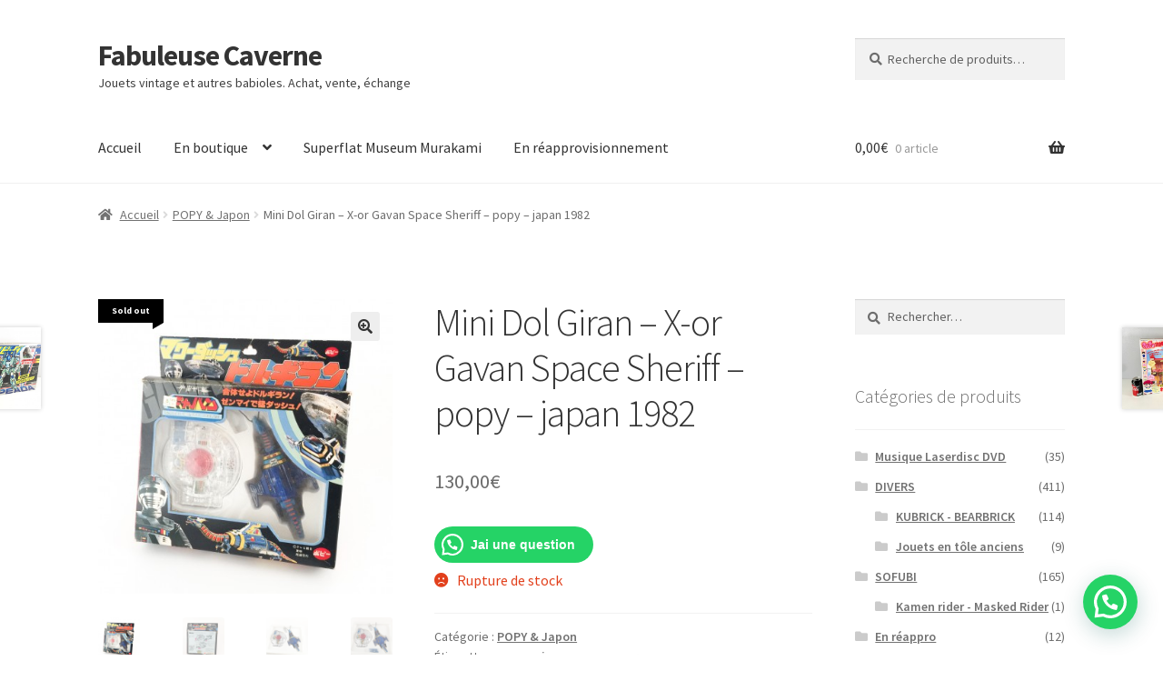

--- FILE ---
content_type: text/html; charset=UTF-8
request_url: https://fabuleusecaverne.com/produit/mini-dol-giran-x-or-gavan-space-sheriff-popy-japan-1982
body_size: 72905
content:
<!doctype html>
<html lang="fr-FR">
<head>
<meta charset="UTF-8">
<meta name="viewport" content="width=device-width, initial-scale=1">
<link rel="profile" href="https://gmpg.org/xfn/11">
<link rel="pingback" href="https://fabuleusecaverne.com/xmlrpc.php">

<meta name='robots' content='index, follow, max-image-preview:large, max-snippet:-1, max-video-preview:-1' />

	<!-- This site is optimized with the Yoast SEO plugin v26.8 - https://yoast.com/product/yoast-seo-wordpress/ -->
	<title>Mini Dol Giran - X-or Gavan Space Sheriff - popy - japan 1982 - Fabuleuse Caverne</title>
	<link rel="canonical" href="https://fabuleusecaverne.com/produit/mini-dol-giran-x-or-gavan-space-sheriff-popy-japan-1982" />
	<meta property="og:locale" content="fr_FR" />
	<meta property="og:type" content="article" />
	<meta property="og:title" content="Mini Dol Giran - X-or Gavan Space Sheriff - popy - japan 1982 - Fabuleuse Caverne" />
	<meta property="og:url" content="https://fabuleusecaverne.com/produit/mini-dol-giran-x-or-gavan-space-sheriff-popy-japan-1982" />
	<meta property="og:site_name" content="Fabuleuse Caverne" />
	<meta property="article:publisher" content="https://www.facebook.com/fabuleusecaverne" />
	<meta property="article:modified_time" content="2019-01-25T14:59:25+00:00" />
	<meta property="og:image" content="https://fabuleusecaverne.com/wp-content/uploads/2018/10/Mini-Dol-Giran-X-or-Dol-giran-Gavan-Space-sheriff-Popy-Japan-1982-003.jpg" />
	<meta property="og:image:width" content="1000" />
	<meta property="og:image:height" content="1000" />
	<meta property="og:image:type" content="image/jpeg" />
	<meta name="twitter:card" content="summary_large_image" />
	<script type="application/ld+json" class="yoast-schema-graph">{"@context":"https://schema.org","@graph":[{"@type":"WebPage","@id":"https://fabuleusecaverne.com/produit/mini-dol-giran-x-or-gavan-space-sheriff-popy-japan-1982","url":"https://fabuleusecaverne.com/produit/mini-dol-giran-x-or-gavan-space-sheriff-popy-japan-1982","name":"Mini Dol Giran - X-or Gavan Space Sheriff - popy - japan 1982 - Fabuleuse Caverne","isPartOf":{"@id":"https://fabuleusecaverne.com/#website"},"primaryImageOfPage":{"@id":"https://fabuleusecaverne.com/produit/mini-dol-giran-x-or-gavan-space-sheriff-popy-japan-1982#primaryimage"},"image":{"@id":"https://fabuleusecaverne.com/produit/mini-dol-giran-x-or-gavan-space-sheriff-popy-japan-1982#primaryimage"},"thumbnailUrl":"https://fabuleusecaverne.com/wp-content/uploads/2018/10/Mini-Dol-Giran-X-or-Dol-giran-Gavan-Space-sheriff-Popy-Japan-1982-003.jpg","datePublished":"2018-10-22T10:22:56+00:00","dateModified":"2019-01-25T14:59:25+00:00","breadcrumb":{"@id":"https://fabuleusecaverne.com/produit/mini-dol-giran-x-or-gavan-space-sheriff-popy-japan-1982#breadcrumb"},"inLanguage":"fr-FR","potentialAction":[{"@type":"ReadAction","target":["https://fabuleusecaverne.com/produit/mini-dol-giran-x-or-gavan-space-sheriff-popy-japan-1982"]}]},{"@type":"ImageObject","inLanguage":"fr-FR","@id":"https://fabuleusecaverne.com/produit/mini-dol-giran-x-or-gavan-space-sheriff-popy-japan-1982#primaryimage","url":"https://fabuleusecaverne.com/wp-content/uploads/2018/10/Mini-Dol-Giran-X-or-Dol-giran-Gavan-Space-sheriff-Popy-Japan-1982-003.jpg","contentUrl":"https://fabuleusecaverne.com/wp-content/uploads/2018/10/Mini-Dol-Giran-X-or-Dol-giran-Gavan-Space-sheriff-Popy-Japan-1982-003.jpg","width":1000,"height":1000,"caption":"Mini Dol Giran X-or - Dol giran Gavan Space sheriff - Popy Japan 1982 en vente chez fabuleusecaverne"},{"@type":"BreadcrumbList","@id":"https://fabuleusecaverne.com/produit/mini-dol-giran-x-or-gavan-space-sheriff-popy-japan-1982#breadcrumb","itemListElement":[{"@type":"ListItem","position":1,"name":"Accueil","item":"https://fabuleusecaverne.com/"},{"@type":"ListItem","position":2,"name":"Boutique","item":"https://fabuleusecaverne.com/boutique"},{"@type":"ListItem","position":3,"name":"Mini Dol Giran &#8211; X-or Gavan Space Sheriff &#8211; popy &#8211; japan 1982"}]},{"@type":"WebSite","@id":"https://fabuleusecaverne.com/#website","url":"https://fabuleusecaverne.com/","name":"Fabuleuse Caverne","description":"Jouets vintage et autres babioles. Achat, vente, échange","potentialAction":[{"@type":"SearchAction","target":{"@type":"EntryPoint","urlTemplate":"https://fabuleusecaverne.com/?s={search_term_string}"},"query-input":{"@type":"PropertyValueSpecification","valueRequired":true,"valueName":"search_term_string"}}],"inLanguage":"fr-FR"}]}</script>
	<!-- / Yoast SEO plugin. -->


<link rel='dns-prefetch' href='//fonts.googleapis.com' />
<link rel="alternate" type="application/rss+xml" title="Fabuleuse Caverne &raquo; Flux" href="https://fabuleusecaverne.com/feed" />
<link rel="alternate" type="application/rss+xml" title="Fabuleuse Caverne &raquo; Flux des commentaires" href="https://fabuleusecaverne.com/comments/feed" />
<link rel="alternate" title="oEmbed (JSON)" type="application/json+oembed" href="https://fabuleusecaverne.com/wp-json/oembed/1.0/embed?url=https%3A%2F%2Ffabuleusecaverne.com%2Fproduit%2Fmini-dol-giran-x-or-gavan-space-sheriff-popy-japan-1982" />
<link rel="alternate" title="oEmbed (XML)" type="text/xml+oembed" href="https://fabuleusecaverne.com/wp-json/oembed/1.0/embed?url=https%3A%2F%2Ffabuleusecaverne.com%2Fproduit%2Fmini-dol-giran-x-or-gavan-space-sheriff-popy-japan-1982&#038;format=xml" />
<style id='wp-img-auto-sizes-contain-inline-css'>
img:is([sizes=auto i],[sizes^="auto," i]){contain-intrinsic-size:3000px 1500px}
/*# sourceURL=wp-img-auto-sizes-contain-inline-css */
</style>
<style id='wp-emoji-styles-inline-css'>

	img.wp-smiley, img.emoji {
		display: inline !important;
		border: none !important;
		box-shadow: none !important;
		height: 1em !important;
		width: 1em !important;
		margin: 0 0.07em !important;
		vertical-align: -0.1em !important;
		background: none !important;
		padding: 0 !important;
	}
/*# sourceURL=wp-emoji-styles-inline-css */
</style>
<style id='wp-block-library-inline-css'>
:root{--wp-block-synced-color:#7a00df;--wp-block-synced-color--rgb:122,0,223;--wp-bound-block-color:var(--wp-block-synced-color);--wp-editor-canvas-background:#ddd;--wp-admin-theme-color:#007cba;--wp-admin-theme-color--rgb:0,124,186;--wp-admin-theme-color-darker-10:#006ba1;--wp-admin-theme-color-darker-10--rgb:0,107,160.5;--wp-admin-theme-color-darker-20:#005a87;--wp-admin-theme-color-darker-20--rgb:0,90,135;--wp-admin-border-width-focus:2px}@media (min-resolution:192dpi){:root{--wp-admin-border-width-focus:1.5px}}.wp-element-button{cursor:pointer}:root .has-very-light-gray-background-color{background-color:#eee}:root .has-very-dark-gray-background-color{background-color:#313131}:root .has-very-light-gray-color{color:#eee}:root .has-very-dark-gray-color{color:#313131}:root .has-vivid-green-cyan-to-vivid-cyan-blue-gradient-background{background:linear-gradient(135deg,#00d084,#0693e3)}:root .has-purple-crush-gradient-background{background:linear-gradient(135deg,#34e2e4,#4721fb 50%,#ab1dfe)}:root .has-hazy-dawn-gradient-background{background:linear-gradient(135deg,#faaca8,#dad0ec)}:root .has-subdued-olive-gradient-background{background:linear-gradient(135deg,#fafae1,#67a671)}:root .has-atomic-cream-gradient-background{background:linear-gradient(135deg,#fdd79a,#004a59)}:root .has-nightshade-gradient-background{background:linear-gradient(135deg,#330968,#31cdcf)}:root .has-midnight-gradient-background{background:linear-gradient(135deg,#020381,#2874fc)}:root{--wp--preset--font-size--normal:16px;--wp--preset--font-size--huge:42px}.has-regular-font-size{font-size:1em}.has-larger-font-size{font-size:2.625em}.has-normal-font-size{font-size:var(--wp--preset--font-size--normal)}.has-huge-font-size{font-size:var(--wp--preset--font-size--huge)}.has-text-align-center{text-align:center}.has-text-align-left{text-align:left}.has-text-align-right{text-align:right}.has-fit-text{white-space:nowrap!important}#end-resizable-editor-section{display:none}.aligncenter{clear:both}.items-justified-left{justify-content:flex-start}.items-justified-center{justify-content:center}.items-justified-right{justify-content:flex-end}.items-justified-space-between{justify-content:space-between}.screen-reader-text{border:0;clip-path:inset(50%);height:1px;margin:-1px;overflow:hidden;padding:0;position:absolute;width:1px;word-wrap:normal!important}.screen-reader-text:focus{background-color:#ddd;clip-path:none;color:#444;display:block;font-size:1em;height:auto;left:5px;line-height:normal;padding:15px 23px 14px;text-decoration:none;top:5px;width:auto;z-index:100000}html :where(.has-border-color){border-style:solid}html :where([style*=border-top-color]){border-top-style:solid}html :where([style*=border-right-color]){border-right-style:solid}html :where([style*=border-bottom-color]){border-bottom-style:solid}html :where([style*=border-left-color]){border-left-style:solid}html :where([style*=border-width]){border-style:solid}html :where([style*=border-top-width]){border-top-style:solid}html :where([style*=border-right-width]){border-right-style:solid}html :where([style*=border-bottom-width]){border-bottom-style:solid}html :where([style*=border-left-width]){border-left-style:solid}html :where(img[class*=wp-image-]){height:auto;max-width:100%}:where(figure){margin:0 0 1em}html :where(.is-position-sticky){--wp-admin--admin-bar--position-offset:var(--wp-admin--admin-bar--height,0px)}@media screen and (max-width:600px){html :where(.is-position-sticky){--wp-admin--admin-bar--position-offset:0px}}

/*# sourceURL=wp-block-library-inline-css */
</style><style id='wp-block-list-inline-css'>
ol,ul{box-sizing:border-box}:root :where(.wp-block-list.has-background){padding:1.25em 2.375em}
/*# sourceURL=https://fabuleusecaverne.com/wp-includes/blocks/list/style.min.css */
</style>
<style id='wp-block-paragraph-inline-css'>
.is-small-text{font-size:.875em}.is-regular-text{font-size:1em}.is-large-text{font-size:2.25em}.is-larger-text{font-size:3em}.has-drop-cap:not(:focus):first-letter{float:left;font-size:8.4em;font-style:normal;font-weight:100;line-height:.68;margin:.05em .1em 0 0;text-transform:uppercase}body.rtl .has-drop-cap:not(:focus):first-letter{float:none;margin-left:.1em}p.has-drop-cap.has-background{overflow:hidden}:root :where(p.has-background){padding:1.25em 2.375em}:where(p.has-text-color:not(.has-link-color)) a{color:inherit}p.has-text-align-left[style*="writing-mode:vertical-lr"],p.has-text-align-right[style*="writing-mode:vertical-rl"]{rotate:180deg}
/*# sourceURL=https://fabuleusecaverne.com/wp-includes/blocks/paragraph/style.min.css */
</style>
<style id='wp-block-separator-inline-css'>
@charset "UTF-8";.wp-block-separator{border:none;border-top:2px solid}:root :where(.wp-block-separator.is-style-dots){height:auto;line-height:1;text-align:center}:root :where(.wp-block-separator.is-style-dots):before{color:currentColor;content:"···";font-family:serif;font-size:1.5em;letter-spacing:2em;padding-left:2em}.wp-block-separator.is-style-dots{background:none!important;border:none!important}
/*# sourceURL=https://fabuleusecaverne.com/wp-includes/blocks/separator/style.min.css */
</style>
<style id='wp-block-separator-theme-inline-css'>
.wp-block-separator.has-css-opacity{opacity:.4}.wp-block-separator{border:none;border-bottom:2px solid;margin-left:auto;margin-right:auto}.wp-block-separator.has-alpha-channel-opacity{opacity:1}.wp-block-separator:not(.is-style-wide):not(.is-style-dots){width:100px}.wp-block-separator.has-background:not(.is-style-dots){border-bottom:none;height:1px}.wp-block-separator.has-background:not(.is-style-wide):not(.is-style-dots){height:2px}
/*# sourceURL=https://fabuleusecaverne.com/wp-includes/blocks/separator/theme.min.css */
</style>
<link rel='stylesheet' id='wc-blocks-style-css' href='https://fabuleusecaverne.com/wp-content/plugins/woocommerce/assets/client/blocks/wc-blocks.css?ver=wc-10.4.3' media='all' />
<style id='global-styles-inline-css'>
:root{--wp--preset--aspect-ratio--square: 1;--wp--preset--aspect-ratio--4-3: 4/3;--wp--preset--aspect-ratio--3-4: 3/4;--wp--preset--aspect-ratio--3-2: 3/2;--wp--preset--aspect-ratio--2-3: 2/3;--wp--preset--aspect-ratio--16-9: 16/9;--wp--preset--aspect-ratio--9-16: 9/16;--wp--preset--color--black: #000000;--wp--preset--color--cyan-bluish-gray: #abb8c3;--wp--preset--color--white: #ffffff;--wp--preset--color--pale-pink: #f78da7;--wp--preset--color--vivid-red: #cf2e2e;--wp--preset--color--luminous-vivid-orange: #ff6900;--wp--preset--color--luminous-vivid-amber: #fcb900;--wp--preset--color--light-green-cyan: #7bdcb5;--wp--preset--color--vivid-green-cyan: #00d084;--wp--preset--color--pale-cyan-blue: #8ed1fc;--wp--preset--color--vivid-cyan-blue: #0693e3;--wp--preset--color--vivid-purple: #9b51e0;--wp--preset--gradient--vivid-cyan-blue-to-vivid-purple: linear-gradient(135deg,rgb(6,147,227) 0%,rgb(155,81,224) 100%);--wp--preset--gradient--light-green-cyan-to-vivid-green-cyan: linear-gradient(135deg,rgb(122,220,180) 0%,rgb(0,208,130) 100%);--wp--preset--gradient--luminous-vivid-amber-to-luminous-vivid-orange: linear-gradient(135deg,rgb(252,185,0) 0%,rgb(255,105,0) 100%);--wp--preset--gradient--luminous-vivid-orange-to-vivid-red: linear-gradient(135deg,rgb(255,105,0) 0%,rgb(207,46,46) 100%);--wp--preset--gradient--very-light-gray-to-cyan-bluish-gray: linear-gradient(135deg,rgb(238,238,238) 0%,rgb(169,184,195) 100%);--wp--preset--gradient--cool-to-warm-spectrum: linear-gradient(135deg,rgb(74,234,220) 0%,rgb(151,120,209) 20%,rgb(207,42,186) 40%,rgb(238,44,130) 60%,rgb(251,105,98) 80%,rgb(254,248,76) 100%);--wp--preset--gradient--blush-light-purple: linear-gradient(135deg,rgb(255,206,236) 0%,rgb(152,150,240) 100%);--wp--preset--gradient--blush-bordeaux: linear-gradient(135deg,rgb(254,205,165) 0%,rgb(254,45,45) 50%,rgb(107,0,62) 100%);--wp--preset--gradient--luminous-dusk: linear-gradient(135deg,rgb(255,203,112) 0%,rgb(199,81,192) 50%,rgb(65,88,208) 100%);--wp--preset--gradient--pale-ocean: linear-gradient(135deg,rgb(255,245,203) 0%,rgb(182,227,212) 50%,rgb(51,167,181) 100%);--wp--preset--gradient--electric-grass: linear-gradient(135deg,rgb(202,248,128) 0%,rgb(113,206,126) 100%);--wp--preset--gradient--midnight: linear-gradient(135deg,rgb(2,3,129) 0%,rgb(40,116,252) 100%);--wp--preset--font-size--small: 14px;--wp--preset--font-size--medium: 23px;--wp--preset--font-size--large: 26px;--wp--preset--font-size--x-large: 42px;--wp--preset--font-size--normal: 16px;--wp--preset--font-size--huge: 37px;--wp--preset--spacing--20: 0.44rem;--wp--preset--spacing--30: 0.67rem;--wp--preset--spacing--40: 1rem;--wp--preset--spacing--50: 1.5rem;--wp--preset--spacing--60: 2.25rem;--wp--preset--spacing--70: 3.38rem;--wp--preset--spacing--80: 5.06rem;--wp--preset--shadow--natural: 6px 6px 9px rgba(0, 0, 0, 0.2);--wp--preset--shadow--deep: 12px 12px 50px rgba(0, 0, 0, 0.4);--wp--preset--shadow--sharp: 6px 6px 0px rgba(0, 0, 0, 0.2);--wp--preset--shadow--outlined: 6px 6px 0px -3px rgb(255, 255, 255), 6px 6px rgb(0, 0, 0);--wp--preset--shadow--crisp: 6px 6px 0px rgb(0, 0, 0);}:root :where(.is-layout-flow) > :first-child{margin-block-start: 0;}:root :where(.is-layout-flow) > :last-child{margin-block-end: 0;}:root :where(.is-layout-flow) > *{margin-block-start: 24px;margin-block-end: 0;}:root :where(.is-layout-constrained) > :first-child{margin-block-start: 0;}:root :where(.is-layout-constrained) > :last-child{margin-block-end: 0;}:root :where(.is-layout-constrained) > *{margin-block-start: 24px;margin-block-end: 0;}:root :where(.is-layout-flex){gap: 24px;}:root :where(.is-layout-grid){gap: 24px;}body .is-layout-flex{display: flex;}.is-layout-flex{flex-wrap: wrap;align-items: center;}.is-layout-flex > :is(*, div){margin: 0;}body .is-layout-grid{display: grid;}.is-layout-grid > :is(*, div){margin: 0;}.has-black-color{color: var(--wp--preset--color--black) !important;}.has-cyan-bluish-gray-color{color: var(--wp--preset--color--cyan-bluish-gray) !important;}.has-white-color{color: var(--wp--preset--color--white) !important;}.has-pale-pink-color{color: var(--wp--preset--color--pale-pink) !important;}.has-vivid-red-color{color: var(--wp--preset--color--vivid-red) !important;}.has-luminous-vivid-orange-color{color: var(--wp--preset--color--luminous-vivid-orange) !important;}.has-luminous-vivid-amber-color{color: var(--wp--preset--color--luminous-vivid-amber) !important;}.has-light-green-cyan-color{color: var(--wp--preset--color--light-green-cyan) !important;}.has-vivid-green-cyan-color{color: var(--wp--preset--color--vivid-green-cyan) !important;}.has-pale-cyan-blue-color{color: var(--wp--preset--color--pale-cyan-blue) !important;}.has-vivid-cyan-blue-color{color: var(--wp--preset--color--vivid-cyan-blue) !important;}.has-vivid-purple-color{color: var(--wp--preset--color--vivid-purple) !important;}.has-black-background-color{background-color: var(--wp--preset--color--black) !important;}.has-cyan-bluish-gray-background-color{background-color: var(--wp--preset--color--cyan-bluish-gray) !important;}.has-white-background-color{background-color: var(--wp--preset--color--white) !important;}.has-pale-pink-background-color{background-color: var(--wp--preset--color--pale-pink) !important;}.has-vivid-red-background-color{background-color: var(--wp--preset--color--vivid-red) !important;}.has-luminous-vivid-orange-background-color{background-color: var(--wp--preset--color--luminous-vivid-orange) !important;}.has-luminous-vivid-amber-background-color{background-color: var(--wp--preset--color--luminous-vivid-amber) !important;}.has-light-green-cyan-background-color{background-color: var(--wp--preset--color--light-green-cyan) !important;}.has-vivid-green-cyan-background-color{background-color: var(--wp--preset--color--vivid-green-cyan) !important;}.has-pale-cyan-blue-background-color{background-color: var(--wp--preset--color--pale-cyan-blue) !important;}.has-vivid-cyan-blue-background-color{background-color: var(--wp--preset--color--vivid-cyan-blue) !important;}.has-vivid-purple-background-color{background-color: var(--wp--preset--color--vivid-purple) !important;}.has-black-border-color{border-color: var(--wp--preset--color--black) !important;}.has-cyan-bluish-gray-border-color{border-color: var(--wp--preset--color--cyan-bluish-gray) !important;}.has-white-border-color{border-color: var(--wp--preset--color--white) !important;}.has-pale-pink-border-color{border-color: var(--wp--preset--color--pale-pink) !important;}.has-vivid-red-border-color{border-color: var(--wp--preset--color--vivid-red) !important;}.has-luminous-vivid-orange-border-color{border-color: var(--wp--preset--color--luminous-vivid-orange) !important;}.has-luminous-vivid-amber-border-color{border-color: var(--wp--preset--color--luminous-vivid-amber) !important;}.has-light-green-cyan-border-color{border-color: var(--wp--preset--color--light-green-cyan) !important;}.has-vivid-green-cyan-border-color{border-color: var(--wp--preset--color--vivid-green-cyan) !important;}.has-pale-cyan-blue-border-color{border-color: var(--wp--preset--color--pale-cyan-blue) !important;}.has-vivid-cyan-blue-border-color{border-color: var(--wp--preset--color--vivid-cyan-blue) !important;}.has-vivid-purple-border-color{border-color: var(--wp--preset--color--vivid-purple) !important;}.has-vivid-cyan-blue-to-vivid-purple-gradient-background{background: var(--wp--preset--gradient--vivid-cyan-blue-to-vivid-purple) !important;}.has-light-green-cyan-to-vivid-green-cyan-gradient-background{background: var(--wp--preset--gradient--light-green-cyan-to-vivid-green-cyan) !important;}.has-luminous-vivid-amber-to-luminous-vivid-orange-gradient-background{background: var(--wp--preset--gradient--luminous-vivid-amber-to-luminous-vivid-orange) !important;}.has-luminous-vivid-orange-to-vivid-red-gradient-background{background: var(--wp--preset--gradient--luminous-vivid-orange-to-vivid-red) !important;}.has-very-light-gray-to-cyan-bluish-gray-gradient-background{background: var(--wp--preset--gradient--very-light-gray-to-cyan-bluish-gray) !important;}.has-cool-to-warm-spectrum-gradient-background{background: var(--wp--preset--gradient--cool-to-warm-spectrum) !important;}.has-blush-light-purple-gradient-background{background: var(--wp--preset--gradient--blush-light-purple) !important;}.has-blush-bordeaux-gradient-background{background: var(--wp--preset--gradient--blush-bordeaux) !important;}.has-luminous-dusk-gradient-background{background: var(--wp--preset--gradient--luminous-dusk) !important;}.has-pale-ocean-gradient-background{background: var(--wp--preset--gradient--pale-ocean) !important;}.has-electric-grass-gradient-background{background: var(--wp--preset--gradient--electric-grass) !important;}.has-midnight-gradient-background{background: var(--wp--preset--gradient--midnight) !important;}.has-small-font-size{font-size: var(--wp--preset--font-size--small) !important;}.has-medium-font-size{font-size: var(--wp--preset--font-size--medium) !important;}.has-large-font-size{font-size: var(--wp--preset--font-size--large) !important;}.has-x-large-font-size{font-size: var(--wp--preset--font-size--x-large) !important;}
/*# sourceURL=global-styles-inline-css */
</style>

<link rel='stylesheet' id='swiper-css-css' href='https://fabuleusecaverne.com/wp-content/plugins/instagram-widget-by-wpzoom/dist/styles/library/swiper.css?ver=7.4.1' media='all' />
<link rel='stylesheet' id='dashicons-css' href='https://fabuleusecaverne.com/wp-includes/css/dashicons.min.css?ver=23e3363433bf0103d1dd111704810a53' media='all' />
<link rel='stylesheet' id='magnific-popup-css' href='https://fabuleusecaverne.com/wp-content/plugins/instagram-widget-by-wpzoom/dist/styles/library/magnific-popup.css?ver=2.3.2' media='all' />
<link rel='stylesheet' id='wpz-insta_block-frontend-style-css' href='https://fabuleusecaverne.com/wp-content/plugins/instagram-widget-by-wpzoom/dist/styles/frontend/index.css?ver=css-4b331c57b581' media='all' />
<style id='classic-theme-styles-inline-css'>
/*! This file is auto-generated */
.wp-block-button__link{color:#fff;background-color:#32373c;border-radius:9999px;box-shadow:none;text-decoration:none;padding:calc(.667em + 2px) calc(1.333em + 2px);font-size:1.125em}.wp-block-file__button{background:#32373c;color:#fff;text-decoration:none}
/*# sourceURL=/wp-includes/css/classic-themes.min.css */
</style>
<link rel='stylesheet' id='storefront-gutenberg-blocks-css' href='https://fabuleusecaverne.com/wp-content/themes/storefront/assets/css/base/gutenberg-blocks.css?ver=4.6.2' media='all' />
<style id='storefront-gutenberg-blocks-inline-css'>

				.wp-block-button__link:not(.has-text-color) {
					color: #333333;
				}

				.wp-block-button__link:not(.has-text-color):hover,
				.wp-block-button__link:not(.has-text-color):focus,
				.wp-block-button__link:not(.has-text-color):active {
					color: #333333;
				}

				.wp-block-button__link:not(.has-background) {
					background-color: #eeeeee;
				}

				.wp-block-button__link:not(.has-background):hover,
				.wp-block-button__link:not(.has-background):focus,
				.wp-block-button__link:not(.has-background):active {
					border-color: #d5d5d5;
					background-color: #d5d5d5;
				}

				.wc-block-grid__products .wc-block-grid__product .wp-block-button__link {
					background-color: #eeeeee;
					border-color: #eeeeee;
					color: #333333;
				}

				.wp-block-quote footer,
				.wp-block-quote cite,
				.wp-block-quote__citation {
					color: #6d6d6d;
				}

				.wp-block-pullquote cite,
				.wp-block-pullquote footer,
				.wp-block-pullquote__citation {
					color: #6d6d6d;
				}

				.wp-block-image figcaption {
					color: #6d6d6d;
				}

				.wp-block-separator.is-style-dots::before {
					color: #333333;
				}

				.wp-block-file a.wp-block-file__button {
					color: #333333;
					background-color: #eeeeee;
					border-color: #eeeeee;
				}

				.wp-block-file a.wp-block-file__button:hover,
				.wp-block-file a.wp-block-file__button:focus,
				.wp-block-file a.wp-block-file__button:active {
					color: #333333;
					background-color: #d5d5d5;
				}

				.wp-block-code,
				.wp-block-preformatted pre {
					color: #6d6d6d;
				}

				.wp-block-table:not( .has-background ):not( .is-style-stripes ) tbody tr:nth-child(2n) td {
					background-color: #fdfdfd;
				}

				.wp-block-cover .wp-block-cover__inner-container h1:not(.has-text-color),
				.wp-block-cover .wp-block-cover__inner-container h2:not(.has-text-color),
				.wp-block-cover .wp-block-cover__inner-container h3:not(.has-text-color),
				.wp-block-cover .wp-block-cover__inner-container h4:not(.has-text-color),
				.wp-block-cover .wp-block-cover__inner-container h5:not(.has-text-color),
				.wp-block-cover .wp-block-cover__inner-container h6:not(.has-text-color) {
					color: #000000;
				}

				div.wc-block-components-price-slider__range-input-progress,
				.rtl .wc-block-components-price-slider__range-input-progress {
					--range-color: #7f54b3;
				}

				/* Target only IE11 */
				@media all and (-ms-high-contrast: none), (-ms-high-contrast: active) {
					.wc-block-components-price-slider__range-input-progress {
						background: #7f54b3;
					}
				}

				.wc-block-components-button:not(.is-link) {
					background-color: #333333;
					color: #ffffff;
				}

				.wc-block-components-button:not(.is-link):hover,
				.wc-block-components-button:not(.is-link):focus,
				.wc-block-components-button:not(.is-link):active {
					background-color: #1a1a1a;
					color: #ffffff;
				}

				.wc-block-components-button:not(.is-link):disabled {
					background-color: #333333;
					color: #ffffff;
				}

				.wc-block-cart__submit-container {
					background-color: #ffffff;
				}

				.wc-block-cart__submit-container::before {
					color: rgba(220,220,220,0.5);
				}

				.wc-block-components-order-summary-item__quantity {
					background-color: #ffffff;
					border-color: #6d6d6d;
					box-shadow: 0 0 0 2px #ffffff;
					color: #6d6d6d;
				}
			
/*# sourceURL=storefront-gutenberg-blocks-inline-css */
</style>
<link rel='stylesheet' id='woo-stickers-by-webline-css' href='https://fabuleusecaverne.com/wp-content/plugins/woo-stickers-by-webline/public/css/woo-stickers-by-webline-public.css?ver=1.2.8' media='all' />
<link rel='stylesheet' id='photoswipe-css' href='https://fabuleusecaverne.com/wp-content/plugins/woocommerce/assets/css/photoswipe/photoswipe.min.css?ver=10.4.3' media='all' />
<link rel='stylesheet' id='photoswipe-default-skin-css' href='https://fabuleusecaverne.com/wp-content/plugins/woocommerce/assets/css/photoswipe/default-skin/default-skin.min.css?ver=10.4.3' media='all' />
<style id='woocommerce-inline-inline-css'>
.woocommerce form .form-row .required { visibility: visible; }
/*# sourceURL=woocommerce-inline-inline-css */
</style>
<link rel='stylesheet' id='gateway-css' href='https://fabuleusecaverne.com/wp-content/plugins/woocommerce-paypal-payments/modules/ppcp-button/assets/css/gateway.css?ver=3.3.2' media='all' />
<link rel='stylesheet' id='storefront-style-css' href='https://fabuleusecaverne.com/wp-content/themes/storefront/style.css?ver=4.6.2' media='all' />
<style id='storefront-style-inline-css'>

			.main-navigation ul li a,
			.site-title a,
			ul.menu li a,
			.site-branding h1 a,
			button.menu-toggle,
			button.menu-toggle:hover,
			.handheld-navigation .dropdown-toggle {
				color: #333333;
			}

			button.menu-toggle,
			button.menu-toggle:hover {
				border-color: #333333;
			}

			.main-navigation ul li a:hover,
			.main-navigation ul li:hover > a,
			.site-title a:hover,
			.site-header ul.menu li.current-menu-item > a {
				color: #747474;
			}

			table:not( .has-background ) th {
				background-color: #f8f8f8;
			}

			table:not( .has-background ) tbody td {
				background-color: #fdfdfd;
			}

			table:not( .has-background ) tbody tr:nth-child(2n) td,
			fieldset,
			fieldset legend {
				background-color: #fbfbfb;
			}

			.site-header,
			.secondary-navigation ul ul,
			.main-navigation ul.menu > li.menu-item-has-children:after,
			.secondary-navigation ul.menu ul,
			.storefront-handheld-footer-bar,
			.storefront-handheld-footer-bar ul li > a,
			.storefront-handheld-footer-bar ul li.search .site-search,
			button.menu-toggle,
			button.menu-toggle:hover {
				background-color: #ffffff;
			}

			p.site-description,
			.site-header,
			.storefront-handheld-footer-bar {
				color: #404040;
			}

			button.menu-toggle:after,
			button.menu-toggle:before,
			button.menu-toggle span:before {
				background-color: #333333;
			}

			h1, h2, h3, h4, h5, h6, .wc-block-grid__product-title {
				color: #333333;
			}

			.widget h1 {
				border-bottom-color: #333333;
			}

			body,
			.secondary-navigation a {
				color: #6d6d6d;
			}

			.widget-area .widget a,
			.hentry .entry-header .posted-on a,
			.hentry .entry-header .post-author a,
			.hentry .entry-header .post-comments a,
			.hentry .entry-header .byline a {
				color: #727272;
			}

			a {
				color: #7f54b3;
			}

			a:focus,
			button:focus,
			.button.alt:focus,
			input:focus,
			textarea:focus,
			input[type="button"]:focus,
			input[type="reset"]:focus,
			input[type="submit"]:focus,
			input[type="email"]:focus,
			input[type="tel"]:focus,
			input[type="url"]:focus,
			input[type="password"]:focus,
			input[type="search"]:focus {
				outline-color: #7f54b3;
			}

			button, input[type="button"], input[type="reset"], input[type="submit"], .button, .widget a.button {
				background-color: #eeeeee;
				border-color: #eeeeee;
				color: #333333;
			}

			button:hover, input[type="button"]:hover, input[type="reset"]:hover, input[type="submit"]:hover, .button:hover, .widget a.button:hover {
				background-color: #d5d5d5;
				border-color: #d5d5d5;
				color: #333333;
			}

			button.alt, input[type="button"].alt, input[type="reset"].alt, input[type="submit"].alt, .button.alt, .widget-area .widget a.button.alt {
				background-color: #333333;
				border-color: #333333;
				color: #ffffff;
			}

			button.alt:hover, input[type="button"].alt:hover, input[type="reset"].alt:hover, input[type="submit"].alt:hover, .button.alt:hover, .widget-area .widget a.button.alt:hover {
				background-color: #1a1a1a;
				border-color: #1a1a1a;
				color: #ffffff;
			}

			.pagination .page-numbers li .page-numbers.current {
				background-color: #e6e6e6;
				color: #636363;
			}

			#comments .comment-list .comment-content .comment-text {
				background-color: #f8f8f8;
			}

			.site-footer {
				background-color: #f0f0f0;
				color: #6d6d6d;
			}

			.site-footer a:not(.button):not(.components-button) {
				color: #333333;
			}

			.site-footer .storefront-handheld-footer-bar a:not(.button):not(.components-button) {
				color: #333333;
			}

			.site-footer h1, .site-footer h2, .site-footer h3, .site-footer h4, .site-footer h5, .site-footer h6, .site-footer .widget .widget-title, .site-footer .widget .widgettitle {
				color: #333333;
			}

			.page-template-template-homepage.has-post-thumbnail .type-page.has-post-thumbnail .entry-title {
				color: #000000;
			}

			.page-template-template-homepage.has-post-thumbnail .type-page.has-post-thumbnail .entry-content {
				color: #000000;
			}

			@media screen and ( min-width: 768px ) {
				.secondary-navigation ul.menu a:hover {
					color: #595959;
				}

				.secondary-navigation ul.menu a {
					color: #404040;
				}

				.main-navigation ul.menu ul.sub-menu,
				.main-navigation ul.nav-menu ul.children {
					background-color: #f0f0f0;
				}

				.site-header {
					border-bottom-color: #f0f0f0;
				}
			}
/*# sourceURL=storefront-style-inline-css */
</style>
<link rel='stylesheet' id='storefront-icons-css' href='https://fabuleusecaverne.com/wp-content/themes/storefront/assets/css/base/icons.css?ver=4.6.2' media='all' />
<link rel='stylesheet' id='storefront-fonts-css' href='https://fonts.googleapis.com/css?family=Source+Sans+Pro%3A400%2C300%2C300italic%2C400italic%2C600%2C700%2C900&#038;subset=latin%2Clatin-ext&#038;ver=4.6.2' media='all' />
<link rel='stylesheet' id='flexible-shipping-free-shipping-css' href='https://fabuleusecaverne.com/wp-content/plugins/flexible-shipping/assets/dist/css/free-shipping.css?ver=6.5.2.2' media='all' />
<link rel='stylesheet' id='storefront-woocommerce-style-css' href='https://fabuleusecaverne.com/wp-content/themes/storefront/assets/css/woocommerce/woocommerce.css?ver=4.6.2' media='all' />
<style id='storefront-woocommerce-style-inline-css'>
@font-face {
				font-family: star;
				src: url(https://fabuleusecaverne.com/wp-content/plugins/woocommerce/assets/fonts/star.eot);
				src:
					url(https://fabuleusecaverne.com/wp-content/plugins/woocommerce/assets/fonts/star.eot?#iefix) format("embedded-opentype"),
					url(https://fabuleusecaverne.com/wp-content/plugins/woocommerce/assets/fonts/star.woff) format("woff"),
					url(https://fabuleusecaverne.com/wp-content/plugins/woocommerce/assets/fonts/star.ttf) format("truetype"),
					url(https://fabuleusecaverne.com/wp-content/plugins/woocommerce/assets/fonts/star.svg#star) format("svg");
				font-weight: 400;
				font-style: normal;
			}
			@font-face {
				font-family: WooCommerce;
				src: url(https://fabuleusecaverne.com/wp-content/plugins/woocommerce/assets/fonts/WooCommerce.eot);
				src:
					url(https://fabuleusecaverne.com/wp-content/plugins/woocommerce/assets/fonts/WooCommerce.eot?#iefix) format("embedded-opentype"),
					url(https://fabuleusecaverne.com/wp-content/plugins/woocommerce/assets/fonts/WooCommerce.woff) format("woff"),
					url(https://fabuleusecaverne.com/wp-content/plugins/woocommerce/assets/fonts/WooCommerce.ttf) format("truetype"),
					url(https://fabuleusecaverne.com/wp-content/plugins/woocommerce/assets/fonts/WooCommerce.svg#WooCommerce) format("svg");
				font-weight: 400;
				font-style: normal;
			}

			a.cart-contents,
			.site-header-cart .widget_shopping_cart a {
				color: #333333;
			}

			a.cart-contents:hover,
			.site-header-cart .widget_shopping_cart a:hover,
			.site-header-cart:hover > li > a {
				color: #747474;
			}

			table.cart td.product-remove,
			table.cart td.actions {
				border-top-color: #ffffff;
			}

			.storefront-handheld-footer-bar ul li.cart .count {
				background-color: #333333;
				color: #ffffff;
				border-color: #ffffff;
			}

			.woocommerce-tabs ul.tabs li.active a,
			ul.products li.product .price,
			.onsale,
			.wc-block-grid__product-onsale,
			.widget_search form:before,
			.widget_product_search form:before {
				color: #6d6d6d;
			}

			.woocommerce-breadcrumb a,
			a.woocommerce-review-link,
			.product_meta a {
				color: #727272;
			}

			.wc-block-grid__product-onsale,
			.onsale {
				border-color: #6d6d6d;
			}

			.star-rating span:before,
			.quantity .plus, .quantity .minus,
			p.stars a:hover:after,
			p.stars a:after,
			.star-rating span:before,
			#payment .payment_methods li input[type=radio]:first-child:checked+label:before {
				color: #7f54b3;
			}

			.widget_price_filter .ui-slider .ui-slider-range,
			.widget_price_filter .ui-slider .ui-slider-handle {
				background-color: #7f54b3;
			}

			.order_details {
				background-color: #f8f8f8;
			}

			.order_details > li {
				border-bottom: 1px dotted #e3e3e3;
			}

			.order_details:before,
			.order_details:after {
				background: -webkit-linear-gradient(transparent 0,transparent 0),-webkit-linear-gradient(135deg,#f8f8f8 33.33%,transparent 33.33%),-webkit-linear-gradient(45deg,#f8f8f8 33.33%,transparent 33.33%)
			}

			#order_review {
				background-color: #ffffff;
			}

			#payment .payment_methods > li .payment_box,
			#payment .place-order {
				background-color: #fafafa;
			}

			#payment .payment_methods > li:not(.woocommerce-notice) {
				background-color: #f5f5f5;
			}

			#payment .payment_methods > li:not(.woocommerce-notice):hover {
				background-color: #f0f0f0;
			}

			.woocommerce-pagination .page-numbers li .page-numbers.current {
				background-color: #e6e6e6;
				color: #636363;
			}

			.wc-block-grid__product-onsale,
			.onsale,
			.woocommerce-pagination .page-numbers li .page-numbers:not(.current) {
				color: #6d6d6d;
			}

			p.stars a:before,
			p.stars a:hover~a:before,
			p.stars.selected a.active~a:before {
				color: #6d6d6d;
			}

			p.stars.selected a.active:before,
			p.stars:hover a:before,
			p.stars.selected a:not(.active):before,
			p.stars.selected a.active:before {
				color: #7f54b3;
			}

			.single-product div.product .woocommerce-product-gallery .woocommerce-product-gallery__trigger {
				background-color: #eeeeee;
				color: #333333;
			}

			.single-product div.product .woocommerce-product-gallery .woocommerce-product-gallery__trigger:hover {
				background-color: #d5d5d5;
				border-color: #d5d5d5;
				color: #333333;
			}

			.button.added_to_cart:focus,
			.button.wc-forward:focus {
				outline-color: #7f54b3;
			}

			.added_to_cart,
			.site-header-cart .widget_shopping_cart a.button,
			.wc-block-grid__products .wc-block-grid__product .wp-block-button__link {
				background-color: #eeeeee;
				border-color: #eeeeee;
				color: #333333;
			}

			.added_to_cart:hover,
			.site-header-cart .widget_shopping_cart a.button:hover,
			.wc-block-grid__products .wc-block-grid__product .wp-block-button__link:hover {
				background-color: #d5d5d5;
				border-color: #d5d5d5;
				color: #333333;
			}

			.added_to_cart.alt, .added_to_cart, .widget a.button.checkout {
				background-color: #333333;
				border-color: #333333;
				color: #ffffff;
			}

			.added_to_cart.alt:hover, .added_to_cart:hover, .widget a.button.checkout:hover {
				background-color: #1a1a1a;
				border-color: #1a1a1a;
				color: #ffffff;
			}

			.button.loading {
				color: #eeeeee;
			}

			.button.loading:hover {
				background-color: #eeeeee;
			}

			.button.loading:after {
				color: #333333;
			}

			@media screen and ( min-width: 768px ) {
				.site-header-cart .widget_shopping_cart,
				.site-header .product_list_widget li .quantity {
					color: #404040;
				}

				.site-header-cart .widget_shopping_cart .buttons,
				.site-header-cart .widget_shopping_cart .total {
					background-color: #f5f5f5;
				}

				.site-header-cart .widget_shopping_cart {
					background-color: #f0f0f0;
				}
			}
				.storefront-product-pagination a {
					color: #6d6d6d;
					background-color: #ffffff;
				}
				.storefront-sticky-add-to-cart {
					color: #6d6d6d;
					background-color: #ffffff;
				}

				.storefront-sticky-add-to-cart a:not(.button) {
					color: #333333;
				}
/*# sourceURL=storefront-woocommerce-style-inline-css */
</style>
<link rel='stylesheet' id='storefront-woocommerce-brands-style-css' href='https://fabuleusecaverne.com/wp-content/themes/storefront/assets/css/woocommerce/extensions/brands.css?ver=4.6.2' media='all' />
<script src="https://fabuleusecaverne.com/wp-includes/js/jquery/jquery.min.js?ver=3.7.1" id="jquery-core-js"></script>
<script src="https://fabuleusecaverne.com/wp-includes/js/jquery/jquery-migrate.min.js?ver=3.4.1" id="jquery-migrate-js"></script>
<script src="https://fabuleusecaverne.com/wp-includes/js/underscore.min.js?ver=1.13.7" id="underscore-js"></script>
<script id="wp-util-js-extra">
var _wpUtilSettings = {"ajax":{"url":"/wp-admin/admin-ajax.php"}};
//# sourceURL=wp-util-js-extra
</script>
<script src="https://fabuleusecaverne.com/wp-includes/js/wp-util.min.js?ver=23e3363433bf0103d1dd111704810a53" id="wp-util-js"></script>
<script src="https://fabuleusecaverne.com/wp-content/plugins/instagram-widget-by-wpzoom/dist/scripts/library/magnific-popup.js?ver=1768534405" id="magnific-popup-js"></script>
<script src="https://fabuleusecaverne.com/wp-content/plugins/instagram-widget-by-wpzoom/dist/scripts/library/swiper.js?ver=7.4.1" id="swiper-js-js"></script>
<script src="https://fabuleusecaverne.com/wp-content/plugins/instagram-widget-by-wpzoom/dist/scripts/frontend/block.js?ver=6c9dcb21b2da662ca82d" id="wpz-insta_block-frontend-script-js"></script>
<script src="https://fabuleusecaverne.com/wp-content/plugins/woo-stickers-by-webline/public/js/woo-stickers-by-webline-public.js?ver=1.2.8" id="woo-stickers-by-webline-js"></script>
<script src="https://fabuleusecaverne.com/wp-content/plugins/woocommerce/assets/js/jquery-blockui/jquery.blockUI.min.js?ver=2.7.0-wc.10.4.3" id="wc-jquery-blockui-js" defer data-wp-strategy="defer"></script>
<script id="wc-add-to-cart-js-extra">
var wc_add_to_cart_params = {"ajax_url":"/wp-admin/admin-ajax.php","wc_ajax_url":"/?wc-ajax=%%endpoint%%","i18n_view_cart":"Voir le panier","cart_url":"https://fabuleusecaverne.com/panier","is_cart":"","cart_redirect_after_add":"no"};
//# sourceURL=wc-add-to-cart-js-extra
</script>
<script src="https://fabuleusecaverne.com/wp-content/plugins/woocommerce/assets/js/frontend/add-to-cart.min.js?ver=10.4.3" id="wc-add-to-cart-js" defer data-wp-strategy="defer"></script>
<script src="https://fabuleusecaverne.com/wp-content/plugins/woocommerce/assets/js/zoom/jquery.zoom.min.js?ver=1.7.21-wc.10.4.3" id="wc-zoom-js" defer data-wp-strategy="defer"></script>
<script src="https://fabuleusecaverne.com/wp-content/plugins/woocommerce/assets/js/flexslider/jquery.flexslider.min.js?ver=2.7.2-wc.10.4.3" id="wc-flexslider-js" defer data-wp-strategy="defer"></script>
<script src="https://fabuleusecaverne.com/wp-content/plugins/woocommerce/assets/js/photoswipe/photoswipe.min.js?ver=4.1.1-wc.10.4.3" id="wc-photoswipe-js" defer data-wp-strategy="defer"></script>
<script src="https://fabuleusecaverne.com/wp-content/plugins/woocommerce/assets/js/photoswipe/photoswipe-ui-default.min.js?ver=4.1.1-wc.10.4.3" id="wc-photoswipe-ui-default-js" defer data-wp-strategy="defer"></script>
<script id="wc-single-product-js-extra">
var wc_single_product_params = {"i18n_required_rating_text":"Veuillez s\u00e9lectionner une note","i18n_rating_options":["1\u00a0\u00e9toile sur 5","2\u00a0\u00e9toiles sur 5","3\u00a0\u00e9toiles sur 5","4\u00a0\u00e9toiles sur 5","5\u00a0\u00e9toiles sur 5"],"i18n_product_gallery_trigger_text":"Voir la galerie d\u2019images en plein \u00e9cran","review_rating_required":"yes","flexslider":{"rtl":false,"animation":"slide","smoothHeight":true,"directionNav":false,"controlNav":"thumbnails","slideshow":false,"animationSpeed":500,"animationLoop":false,"allowOneSlide":false},"zoom_enabled":"1","zoom_options":[],"photoswipe_enabled":"1","photoswipe_options":{"shareEl":false,"closeOnScroll":false,"history":false,"hideAnimationDuration":0,"showAnimationDuration":0},"flexslider_enabled":"1"};
//# sourceURL=wc-single-product-js-extra
</script>
<script src="https://fabuleusecaverne.com/wp-content/plugins/woocommerce/assets/js/frontend/single-product.min.js?ver=10.4.3" id="wc-single-product-js" defer data-wp-strategy="defer"></script>
<script src="https://fabuleusecaverne.com/wp-content/plugins/woocommerce/assets/js/js-cookie/js.cookie.min.js?ver=2.1.4-wc.10.4.3" id="wc-js-cookie-js" defer data-wp-strategy="defer"></script>
<script id="woocommerce-js-extra">
var woocommerce_params = {"ajax_url":"/wp-admin/admin-ajax.php","wc_ajax_url":"/?wc-ajax=%%endpoint%%","i18n_password_show":"Afficher le mot de passe","i18n_password_hide":"Masquer le mot de passe"};
//# sourceURL=woocommerce-js-extra
</script>
<script src="https://fabuleusecaverne.com/wp-content/plugins/woocommerce/assets/js/frontend/woocommerce.min.js?ver=10.4.3" id="woocommerce-js" defer data-wp-strategy="defer"></script>
<script id="wc-cart-fragments-js-extra">
var wc_cart_fragments_params = {"ajax_url":"/wp-admin/admin-ajax.php","wc_ajax_url":"/?wc-ajax=%%endpoint%%","cart_hash_key":"wc_cart_hash_72882acb7a26ee278b4545095a1c2c35","fragment_name":"wc_fragments_72882acb7a26ee278b4545095a1c2c35","request_timeout":"5000"};
//# sourceURL=wc-cart-fragments-js-extra
</script>
<script src="https://fabuleusecaverne.com/wp-content/plugins/woocommerce/assets/js/frontend/cart-fragments.min.js?ver=10.4.3" id="wc-cart-fragments-js" defer data-wp-strategy="defer"></script>
<link rel="https://api.w.org/" href="https://fabuleusecaverne.com/wp-json/" /><link rel="alternate" title="JSON" type="application/json" href="https://fabuleusecaverne.com/wp-json/wp/v2/product/3799" /><link rel="EditURI" type="application/rsd+xml" title="RSD" href="https://fabuleusecaverne.com/xmlrpc.php?rsd" />

		<!-- GA Google Analytics @ https://m0n.co/ga -->
		<script type="text/javascript">
			var _gaq = _gaq || [];
			_gaq.push(['_setAccount', 'UA-105029156-1']);
			_gaq.push(['_trackPageview']);
			(function() {
				var ga = document.createElement('script'); ga.type = 'text/javascript'; ga.async = true;
				ga.src = ('https:' == document.location.protocol ? 'https://ssl' : 'http://www') + '.google-analytics.com/ga.js';
				var s = document.getElementsByTagName('script')[0]; s.parentNode.insertBefore(ga, s);
			})();
		</script>

	<script>
  (function(i,s,o,g,r,a,m){i['GoogleAnalyticsObject']=r;i[r]=i[r]||function(){
  (i[r].q=i[r].q||[]).push(arguments)},i[r].l=1*new Date();a=s.createElement(o),
  m=s.getElementsByTagName(o)[0];a.async=1;a.src=g;m.parentNode.insertBefore(a,m)
  })(window,document,'script','https://www.google-analytics.com/analytics.js','ga');

  ga('create', 'UA-105029156-1', 'auto');
  ga('send', 'pageview');

</script>
	<noscript><style>.woocommerce-product-gallery{ opacity: 1 !important; }</style></noscript>
			<style id="wp-custom-css">
			.platycorp-reference {
  display: none;
}		</style>
		<link rel='stylesheet' id='wc-stripe-blocks-checkout-style-css' href='https://fabuleusecaverne.com/wp-content/plugins/woocommerce-gateway-stripe/build/upe-blocks.css?ver=5149cca93b0373758856' media='all' />
<link rel='stylesheet' id='wc-stripe-upe-classic-css' href='https://fabuleusecaverne.com/wp-content/plugins/woocommerce-gateway-stripe/build/upe-classic.css?ver=10.3.1' media='all' />
<link rel='stylesheet' id='stripelink_styles-css' href='https://fabuleusecaverne.com/wp-content/plugins/woocommerce-gateway-stripe/assets/css/stripe-link.css?ver=10.3.1' media='all' />
<link rel='stylesheet' id='joinchat-css' href='https://fabuleusecaverne.com/wp-content/plugins/creame-whatsapp-me/public/css/joinchat.min.css?ver=6.0.9' media='all' />
<style id='joinchat-inline-css'>
@media(max-width:480px),(orientation:landscape)and(max-width:767px){.joinchat{--bottom:80px;--s:52px}}
/*# sourceURL=joinchat-inline-css */
</style>
</head>

<body data-rsssl=1 class="wp-singular product-template-default single single-product postid-3799 wp-embed-responsive wp-theme-storefront theme-storefront woocommerce woocommerce-page woocommerce-no-js storefront-align-wide right-sidebar woocommerce-active">



<div id="page" class="hfeed site">
	
	<header id="masthead" class="site-header" role="banner" style="">

		<div class="col-full">		<a class="skip-link screen-reader-text" href="#site-navigation">Aller à la navigation</a>
		<a class="skip-link screen-reader-text" href="#content">Aller au contenu</a>
				<div class="site-branding">
			<div class="beta site-title"><a href="https://fabuleusecaverne.com/" rel="home">Fabuleuse Caverne</a></div><p class="site-description">Jouets vintage et autres babioles. Achat, vente, échange</p>		</div>
					<div class="site-search">
				<div class="widget woocommerce widget_product_search"><form role="search" method="get" class="woocommerce-product-search" action="https://fabuleusecaverne.com/">
	<label class="screen-reader-text" for="woocommerce-product-search-field-0">Recherche pour :</label>
	<input type="search" id="woocommerce-product-search-field-0" class="search-field" placeholder="Recherche de produits…" value="" name="s" />
	<button type="submit" value="Recherche" class="">Recherche</button>
	<input type="hidden" name="post_type" value="product" />
</form>
</div>			</div>
			</div><div class="storefront-primary-navigation"><div class="col-full">		<nav id="site-navigation" class="main-navigation" role="navigation" aria-label="Navigation principale">
		<button id="site-navigation-menu-toggle" class="menu-toggle" aria-controls="site-navigation" aria-expanded="false"><span>Menu</span></button>
			<div class="primary-navigation"><ul id="menu-menu-principal" class="menu"><li id="menu-item-131" class="menu-item menu-item-type-post_type menu-item-object-page menu-item-home menu-item-131"><a href="https://fabuleusecaverne.com/">Accueil</a></li>
<li id="menu-item-54" class="menu-item menu-item-type-post_type menu-item-object-page menu-item-has-children current_page_parent menu-item-54"><a href="https://fabuleusecaverne.com/boutique">En boutique</a>
<ul class="sub-menu">
	<li id="menu-item-13611" class="menu-item menu-item-type-taxonomy menu-item-object-product_cat menu-item-has-children menu-item-13611"><a href="https://fabuleusecaverne.com/categorie/divers">Divers</a>
	<ul class="sub-menu">
		<li id="menu-item-13613" class="menu-item menu-item-type-taxonomy menu-item-object-product_cat menu-item-13613"><a href="https://fabuleusecaverne.com/categorie/divers/kubrick-bearbrick">KUBRICK &#8211; BEARBRICK</a></li>
		<li id="menu-item-13612" class="menu-item menu-item-type-taxonomy menu-item-object-product_cat menu-item-13612"><a href="https://fabuleusecaverne.com/categorie/divers/jouets-en-tole-anciens">Jouets en tôle anciens</a></li>
	</ul>
</li>
	<li id="menu-item-13615" class="menu-item menu-item-type-taxonomy menu-item-object-product_cat menu-item-has-children menu-item-13615"><a href="https://fabuleusecaverne.com/categorie/gashapon-capsule-toys">Gashapon &#8211; Capsule Toys</a>
	<ul class="sub-menu">
		<li id="menu-item-13619" class="menu-item menu-item-type-taxonomy menu-item-object-product_cat menu-item-13619"><a href="https://fabuleusecaverne.com/categorie/gashapon-capsule-toys/gerry-anderson">Gerry Anderson</a></li>
		<li id="menu-item-13618" class="menu-item menu-item-type-taxonomy menu-item-object-product_cat menu-item-13618"><a href="https://fabuleusecaverne.com/categorie/gashapon-capsule-toys/cobra-terasawa">COBRA &#8211; Terasawa</a></li>
		<li id="menu-item-13617" class="menu-item menu-item-type-taxonomy menu-item-object-product_cat menu-item-13617"><a href="https://fabuleusecaverne.com/categorie/gashapon-capsule-toys/bandai-popy">BANDAI &#8211; POPY</a></li>
		<li id="menu-item-13616" class="menu-item menu-item-type-taxonomy menu-item-object-product_cat menu-item-13616"><a href="https://fabuleusecaverne.com/categorie/gashapon-capsule-toys/albator-leiji-matsumoto">ALBATOR &#8211; Leiji Matsumoto</a></li>
		<li id="menu-item-15265" class="menu-item menu-item-type-taxonomy menu-item-object-product_cat menu-item-15265"><a href="https://fabuleusecaverne.com/categorie/gashapon-capsule-toys/godzilla">Godzilla</a></li>
		<li id="menu-item-15264" class="menu-item menu-item-type-taxonomy menu-item-object-product_cat menu-item-15264"><a href="https://fabuleusecaverne.com/categorie/gashapon-capsule-toys/evangelion">Evangelion</a></li>
	</ul>
</li>
	<li id="menu-item-7328" class="menu-item menu-item-type-taxonomy menu-item-object-product_cat menu-item-7328"><a href="https://fabuleusecaverne.com/categorie/star-wars">STAR WARS Moderne</a></li>
	<li id="menu-item-7331" class="menu-item menu-item-type-taxonomy menu-item-object-product_cat menu-item-7331"><a href="https://fabuleusecaverne.com/categorie/77-83-vintage">STAR WARS 77-83 Vintage</a></li>
	<li id="menu-item-7334" class="menu-item menu-item-type-taxonomy menu-item-object-product_cat menu-item-7334"><a href="https://fabuleusecaverne.com/categorie/designer-toys">Designer toys</a></li>
	<li id="menu-item-7330" class="menu-item menu-item-type-taxonomy menu-item-object-product_cat current-product-ancestor current-menu-parent current-product-parent menu-item-7330"><a href="https://fabuleusecaverne.com/categorie/popy-japan">POPY &amp; Japon</a></li>
	<li id="menu-item-13620" class="menu-item menu-item-type-taxonomy menu-item-object-product_cat menu-item-has-children menu-item-13620"><a href="https://fabuleusecaverne.com/categorie/figurines-diverses">Figurines Diverses ou Loose</a>
	<ul class="sub-menu">
		<li id="menu-item-15261" class="menu-item menu-item-type-taxonomy menu-item-object-product_cat menu-item-15261"><a href="https://fabuleusecaverne.com/categorie/figurines-diverses/alien">Alien</a></li>
		<li id="menu-item-15262" class="menu-item menu-item-type-taxonomy menu-item-object-product_cat menu-item-15262"><a href="https://fabuleusecaverne.com/categorie/figurines-diverses/puppet-master">Puppet Master</a></li>
		<li id="menu-item-13623" class="menu-item menu-item-type-taxonomy menu-item-object-product_cat menu-item-13623"><a href="https://fabuleusecaverne.com/categorie/figurines-diverses/e-t-lextra-terrestre">E.T. l&rsquo;extra-terrestre</a></li>
		<li id="menu-item-13624" class="menu-item menu-item-type-taxonomy menu-item-object-product_cat menu-item-13624"><a href="https://fabuleusecaverne.com/categorie/figurines-diverses/gi-joe">Gi Joe</a></li>
		<li id="menu-item-13626" class="menu-item menu-item-type-taxonomy menu-item-object-product_cat menu-item-13626"><a href="https://fabuleusecaverne.com/categorie/figurines-diverses/mars-attacks">Mars Attacks</a></li>
		<li id="menu-item-13627" class="menu-item menu-item-type-taxonomy menu-item-object-product_cat menu-item-13627"><a href="https://fabuleusecaverne.com/categorie/figurines-diverses/motu">MOTU</a></li>
		<li id="menu-item-13622" class="menu-item menu-item-type-taxonomy menu-item-object-product_cat menu-item-13622"><a href="https://fabuleusecaverne.com/categorie/figurines-diverses/devilman">Devilman</a></li>
		<li id="menu-item-13628" class="menu-item menu-item-type-taxonomy menu-item-object-product_cat menu-item-13628"><a href="https://fabuleusecaverne.com/categorie/figurines-diverses/planete-des-singes">Planète des singes</a></li>
		<li id="menu-item-13625" class="menu-item menu-item-type-taxonomy menu-item-object-product_cat menu-item-13625"><a href="https://fabuleusecaverne.com/categorie/figurines-diverses/les-petits-malins">Les Petits Malins</a></li>
		<li id="menu-item-13629" class="menu-item menu-item-type-taxonomy menu-item-object-product_cat menu-item-13629"><a href="https://fabuleusecaverne.com/categorie/figurines-diverses/spawn">Spawn</a></li>
		<li id="menu-item-13630" class="menu-item menu-item-type-taxonomy menu-item-object-product_cat menu-item-13630"><a href="https://fabuleusecaverne.com/categorie/figurines-diverses/star-trek">Star Trek</a></li>
	</ul>
</li>
	<li id="menu-item-13631" class="menu-item menu-item-type-taxonomy menu-item-object-product_cat menu-item-13631"><a href="https://fabuleusecaverne.com/categorie/sofubi">SOFUBI</a></li>
	<li id="menu-item-7333" class="menu-item menu-item-type-taxonomy menu-item-object-product_cat menu-item-7333"><a href="https://fabuleusecaverne.com/categorie/vehicules-die-cast">VEHICULES DIE CAST</a></li>
	<li id="menu-item-7336" class="menu-item menu-item-type-taxonomy menu-item-object-product_cat menu-item-7336"><a href="https://fabuleusecaverne.com/categorie/pieces-detachees-accessoires">Pieces détachées &#8211; Accessoires</a></li>
	<li id="menu-item-13614" class="menu-item menu-item-type-taxonomy menu-item-object-product_cat menu-item-13614"><a href="https://fabuleusecaverne.com/categorie/vinyl-records">Musique Laserdisc DVD</a></li>
</ul>
</li>
<li id="menu-item-23821" class="menu-item menu-item-type-post_type menu-item-object-page menu-item-23821"><a href="https://fabuleusecaverne.com/superflat-museum-murakami">Superflat Museum Murakami</a></li>
<li id="menu-item-36451" class="menu-item menu-item-type-taxonomy menu-item-object-product_cat menu-item-36451"><a href="https://fabuleusecaverne.com/categorie/reappro">En réapprovisionnement</a></li>
</ul></div><div class="handheld-navigation"><ul id="menu-menu-principal-1" class="menu"><li class="menu-item menu-item-type-post_type menu-item-object-page menu-item-home menu-item-131"><a href="https://fabuleusecaverne.com/">Accueil</a></li>
<li class="menu-item menu-item-type-post_type menu-item-object-page menu-item-has-children current_page_parent menu-item-54"><a href="https://fabuleusecaverne.com/boutique">En boutique</a>
<ul class="sub-menu">
	<li class="menu-item menu-item-type-taxonomy menu-item-object-product_cat menu-item-has-children menu-item-13611"><a href="https://fabuleusecaverne.com/categorie/divers">Divers</a>
	<ul class="sub-menu">
		<li class="menu-item menu-item-type-taxonomy menu-item-object-product_cat menu-item-13613"><a href="https://fabuleusecaverne.com/categorie/divers/kubrick-bearbrick">KUBRICK &#8211; BEARBRICK</a></li>
		<li class="menu-item menu-item-type-taxonomy menu-item-object-product_cat menu-item-13612"><a href="https://fabuleusecaverne.com/categorie/divers/jouets-en-tole-anciens">Jouets en tôle anciens</a></li>
	</ul>
</li>
	<li class="menu-item menu-item-type-taxonomy menu-item-object-product_cat menu-item-has-children menu-item-13615"><a href="https://fabuleusecaverne.com/categorie/gashapon-capsule-toys">Gashapon &#8211; Capsule Toys</a>
	<ul class="sub-menu">
		<li class="menu-item menu-item-type-taxonomy menu-item-object-product_cat menu-item-13619"><a href="https://fabuleusecaverne.com/categorie/gashapon-capsule-toys/gerry-anderson">Gerry Anderson</a></li>
		<li class="menu-item menu-item-type-taxonomy menu-item-object-product_cat menu-item-13618"><a href="https://fabuleusecaverne.com/categorie/gashapon-capsule-toys/cobra-terasawa">COBRA &#8211; Terasawa</a></li>
		<li class="menu-item menu-item-type-taxonomy menu-item-object-product_cat menu-item-13617"><a href="https://fabuleusecaverne.com/categorie/gashapon-capsule-toys/bandai-popy">BANDAI &#8211; POPY</a></li>
		<li class="menu-item menu-item-type-taxonomy menu-item-object-product_cat menu-item-13616"><a href="https://fabuleusecaverne.com/categorie/gashapon-capsule-toys/albator-leiji-matsumoto">ALBATOR &#8211; Leiji Matsumoto</a></li>
		<li class="menu-item menu-item-type-taxonomy menu-item-object-product_cat menu-item-15265"><a href="https://fabuleusecaverne.com/categorie/gashapon-capsule-toys/godzilla">Godzilla</a></li>
		<li class="menu-item menu-item-type-taxonomy menu-item-object-product_cat menu-item-15264"><a href="https://fabuleusecaverne.com/categorie/gashapon-capsule-toys/evangelion">Evangelion</a></li>
	</ul>
</li>
	<li class="menu-item menu-item-type-taxonomy menu-item-object-product_cat menu-item-7328"><a href="https://fabuleusecaverne.com/categorie/star-wars">STAR WARS Moderne</a></li>
	<li class="menu-item menu-item-type-taxonomy menu-item-object-product_cat menu-item-7331"><a href="https://fabuleusecaverne.com/categorie/77-83-vintage">STAR WARS 77-83 Vintage</a></li>
	<li class="menu-item menu-item-type-taxonomy menu-item-object-product_cat menu-item-7334"><a href="https://fabuleusecaverne.com/categorie/designer-toys">Designer toys</a></li>
	<li class="menu-item menu-item-type-taxonomy menu-item-object-product_cat current-product-ancestor current-menu-parent current-product-parent menu-item-7330"><a href="https://fabuleusecaverne.com/categorie/popy-japan">POPY &amp; Japon</a></li>
	<li class="menu-item menu-item-type-taxonomy menu-item-object-product_cat menu-item-has-children menu-item-13620"><a href="https://fabuleusecaverne.com/categorie/figurines-diverses">Figurines Diverses ou Loose</a>
	<ul class="sub-menu">
		<li class="menu-item menu-item-type-taxonomy menu-item-object-product_cat menu-item-15261"><a href="https://fabuleusecaverne.com/categorie/figurines-diverses/alien">Alien</a></li>
		<li class="menu-item menu-item-type-taxonomy menu-item-object-product_cat menu-item-15262"><a href="https://fabuleusecaverne.com/categorie/figurines-diverses/puppet-master">Puppet Master</a></li>
		<li class="menu-item menu-item-type-taxonomy menu-item-object-product_cat menu-item-13623"><a href="https://fabuleusecaverne.com/categorie/figurines-diverses/e-t-lextra-terrestre">E.T. l&rsquo;extra-terrestre</a></li>
		<li class="menu-item menu-item-type-taxonomy menu-item-object-product_cat menu-item-13624"><a href="https://fabuleusecaverne.com/categorie/figurines-diverses/gi-joe">Gi Joe</a></li>
		<li class="menu-item menu-item-type-taxonomy menu-item-object-product_cat menu-item-13626"><a href="https://fabuleusecaverne.com/categorie/figurines-diverses/mars-attacks">Mars Attacks</a></li>
		<li class="menu-item menu-item-type-taxonomy menu-item-object-product_cat menu-item-13627"><a href="https://fabuleusecaverne.com/categorie/figurines-diverses/motu">MOTU</a></li>
		<li class="menu-item menu-item-type-taxonomy menu-item-object-product_cat menu-item-13622"><a href="https://fabuleusecaverne.com/categorie/figurines-diverses/devilman">Devilman</a></li>
		<li class="menu-item menu-item-type-taxonomy menu-item-object-product_cat menu-item-13628"><a href="https://fabuleusecaverne.com/categorie/figurines-diverses/planete-des-singes">Planète des singes</a></li>
		<li class="menu-item menu-item-type-taxonomy menu-item-object-product_cat menu-item-13625"><a href="https://fabuleusecaverne.com/categorie/figurines-diverses/les-petits-malins">Les Petits Malins</a></li>
		<li class="menu-item menu-item-type-taxonomy menu-item-object-product_cat menu-item-13629"><a href="https://fabuleusecaverne.com/categorie/figurines-diverses/spawn">Spawn</a></li>
		<li class="menu-item menu-item-type-taxonomy menu-item-object-product_cat menu-item-13630"><a href="https://fabuleusecaverne.com/categorie/figurines-diverses/star-trek">Star Trek</a></li>
	</ul>
</li>
	<li class="menu-item menu-item-type-taxonomy menu-item-object-product_cat menu-item-13631"><a href="https://fabuleusecaverne.com/categorie/sofubi">SOFUBI</a></li>
	<li class="menu-item menu-item-type-taxonomy menu-item-object-product_cat menu-item-7333"><a href="https://fabuleusecaverne.com/categorie/vehicules-die-cast">VEHICULES DIE CAST</a></li>
	<li class="menu-item menu-item-type-taxonomy menu-item-object-product_cat menu-item-7336"><a href="https://fabuleusecaverne.com/categorie/pieces-detachees-accessoires">Pieces détachées &#8211; Accessoires</a></li>
	<li class="menu-item menu-item-type-taxonomy menu-item-object-product_cat menu-item-13614"><a href="https://fabuleusecaverne.com/categorie/vinyl-records">Musique Laserdisc DVD</a></li>
</ul>
</li>
<li class="menu-item menu-item-type-post_type menu-item-object-page menu-item-23821"><a href="https://fabuleusecaverne.com/superflat-museum-murakami">Superflat Museum Murakami</a></li>
<li class="menu-item menu-item-type-taxonomy menu-item-object-product_cat menu-item-36451"><a href="https://fabuleusecaverne.com/categorie/reappro">En réapprovisionnement</a></li>
</ul></div>		</nav><!-- #site-navigation -->
				<ul id="site-header-cart" class="site-header-cart menu">
			<li class="">
							<a class="cart-contents" href="https://fabuleusecaverne.com/panier" title="Afficher votre panier">
								<span class="woocommerce-Price-amount amount">0,00<span class="woocommerce-Price-currencySymbol">&euro;</span></span> <span class="count">0 article</span>
			</a>
					</li>
			<li>
				<div class="widget woocommerce widget_shopping_cart"><div class="widget_shopping_cart_content"></div></div>			</li>
		</ul>
			</div></div>
	</header><!-- #masthead -->

	<div class="storefront-breadcrumb"><div class="col-full"><nav class="woocommerce-breadcrumb" aria-label="breadcrumbs"><a href="https://fabuleusecaverne.com">Accueil</a><span class="breadcrumb-separator"> / </span><a href="https://fabuleusecaverne.com/categorie/popy-japan">POPY &amp; Japon</a><span class="breadcrumb-separator"> / </span>Mini Dol Giran &#8211; X-or Gavan Space Sheriff &#8211; popy &#8211; japan 1982</nav></div></div>
	<div id="content" class="site-content" tabindex="-1">
		<div class="col-full">

		<div class="woocommerce"></div>
			<div id="primary" class="content-area">
			<main id="main" class="site-main" role="main">
		
					
			<div class="woocommerce-notices-wrapper"></div><div id="product-3799" class="product type-product post-3799 status-publish first outofstock product_cat-popy-japan product_tag-gavan product_tag-japon product_tag-popy product_tag-x-or has-post-thumbnail shipping-taxable purchasable product-type-simple">

	<span class="woosticker woosticker_sold custom_sticker_text pos_left_detail woosticker_ribbon" 
										style="
											background-color:#000000; 
											color:#ffffff;animation-name: sold_product_sticker_animation_3799;animation-duration: 2s;animation-iteration-count: 2;animation-direction: ;">Sold out</span>					<style>
											</style>
				<div class="woocommerce-product-gallery woocommerce-product-gallery--with-images woocommerce-product-gallery--columns-4 images" data-columns="4" style="opacity: 0; transition: opacity .25s ease-in-out;">
	<div class="woocommerce-product-gallery__wrapper">
		<div data-thumb="https://fabuleusecaverne.com/wp-content/uploads/2018/10/Mini-Dol-Giran-X-or-Dol-giran-Gavan-Space-sheriff-Popy-Japan-1982-003-100x100.jpg" data-thumb-alt="Mini Dol Giran X-or - Dol giran Gavan Space sheriff - Popy Japan 1982" data-thumb-srcset="https://fabuleusecaverne.com/wp-content/uploads/2018/10/Mini-Dol-Giran-X-or-Dol-giran-Gavan-Space-sheriff-Popy-Japan-1982-003-100x100.jpg 100w, https://fabuleusecaverne.com/wp-content/uploads/2018/10/Mini-Dol-Giran-X-or-Dol-giran-Gavan-Space-sheriff-Popy-Japan-1982-003-150x150.jpg 150w, https://fabuleusecaverne.com/wp-content/uploads/2018/10/Mini-Dol-Giran-X-or-Dol-giran-Gavan-Space-sheriff-Popy-Japan-1982-003-300x300.jpg 300w, https://fabuleusecaverne.com/wp-content/uploads/2018/10/Mini-Dol-Giran-X-or-Dol-giran-Gavan-Space-sheriff-Popy-Japan-1982-003-768x768.jpg 768w, https://fabuleusecaverne.com/wp-content/uploads/2018/10/Mini-Dol-Giran-X-or-Dol-giran-Gavan-Space-sheriff-Popy-Japan-1982-003-324x324.jpg 324w, https://fabuleusecaverne.com/wp-content/uploads/2018/10/Mini-Dol-Giran-X-or-Dol-giran-Gavan-Space-sheriff-Popy-Japan-1982-003-416x416.jpg 416w, https://fabuleusecaverne.com/wp-content/uploads/2018/10/Mini-Dol-Giran-X-or-Dol-giran-Gavan-Space-sheriff-Popy-Japan-1982-003.jpg 1000w"  data-thumb-sizes="(max-width: 100px) 100vw, 100px" class="woocommerce-product-gallery__image"><a href="https://fabuleusecaverne.com/wp-content/uploads/2018/10/Mini-Dol-Giran-X-or-Dol-giran-Gavan-Space-sheriff-Popy-Japan-1982-003.jpg"><img width="416" height="416" src="https://fabuleusecaverne.com/wp-content/uploads/2018/10/Mini-Dol-Giran-X-or-Dol-giran-Gavan-Space-sheriff-Popy-Japan-1982-003-416x416.jpg" class="wp-post-image" alt="Mini Dol Giran X-or - Dol giran Gavan Space sheriff - Popy Japan 1982" data-caption="Mini Dol Giran X-or - Dol giran Gavan Space sheriff - Popy Japan 1982 en vente chez fabuleusecaverne" data-src="https://fabuleusecaverne.com/wp-content/uploads/2018/10/Mini-Dol-Giran-X-or-Dol-giran-Gavan-Space-sheriff-Popy-Japan-1982-003.jpg" data-large_image="https://fabuleusecaverne.com/wp-content/uploads/2018/10/Mini-Dol-Giran-X-or-Dol-giran-Gavan-Space-sheriff-Popy-Japan-1982-003.jpg" data-large_image_width="1000" data-large_image_height="1000" decoding="async" fetchpriority="high" srcset="https://fabuleusecaverne.com/wp-content/uploads/2018/10/Mini-Dol-Giran-X-or-Dol-giran-Gavan-Space-sheriff-Popy-Japan-1982-003-416x416.jpg 416w, https://fabuleusecaverne.com/wp-content/uploads/2018/10/Mini-Dol-Giran-X-or-Dol-giran-Gavan-Space-sheriff-Popy-Japan-1982-003-150x150.jpg 150w, https://fabuleusecaverne.com/wp-content/uploads/2018/10/Mini-Dol-Giran-X-or-Dol-giran-Gavan-Space-sheriff-Popy-Japan-1982-003-300x300.jpg 300w, https://fabuleusecaverne.com/wp-content/uploads/2018/10/Mini-Dol-Giran-X-or-Dol-giran-Gavan-Space-sheriff-Popy-Japan-1982-003-768x768.jpg 768w, https://fabuleusecaverne.com/wp-content/uploads/2018/10/Mini-Dol-Giran-X-or-Dol-giran-Gavan-Space-sheriff-Popy-Japan-1982-003-324x324.jpg 324w, https://fabuleusecaverne.com/wp-content/uploads/2018/10/Mini-Dol-Giran-X-or-Dol-giran-Gavan-Space-sheriff-Popy-Japan-1982-003-100x100.jpg 100w, https://fabuleusecaverne.com/wp-content/uploads/2018/10/Mini-Dol-Giran-X-or-Dol-giran-Gavan-Space-sheriff-Popy-Japan-1982-003.jpg 1000w" sizes="(max-width: 416px) 100vw, 416px" /></a></div><div data-thumb="https://fabuleusecaverne.com/wp-content/uploads/2018/10/Mini-Dol-Giran-X-or-Dol-giran-Gavan-Space-sheriff-Popy-Japan-1982-004-100x100.jpg" data-thumb-alt="Mini Dol Giran - X-or Gavan Space Sheriff - popy - japan 1982 – Image 2" data-thumb-srcset="https://fabuleusecaverne.com/wp-content/uploads/2018/10/Mini-Dol-Giran-X-or-Dol-giran-Gavan-Space-sheriff-Popy-Japan-1982-004-100x100.jpg 100w, https://fabuleusecaverne.com/wp-content/uploads/2018/10/Mini-Dol-Giran-X-or-Dol-giran-Gavan-Space-sheriff-Popy-Japan-1982-004-150x150.jpg 150w, https://fabuleusecaverne.com/wp-content/uploads/2018/10/Mini-Dol-Giran-X-or-Dol-giran-Gavan-Space-sheriff-Popy-Japan-1982-004-300x300.jpg 300w, https://fabuleusecaverne.com/wp-content/uploads/2018/10/Mini-Dol-Giran-X-or-Dol-giran-Gavan-Space-sheriff-Popy-Japan-1982-004-768x768.jpg 768w, https://fabuleusecaverne.com/wp-content/uploads/2018/10/Mini-Dol-Giran-X-or-Dol-giran-Gavan-Space-sheriff-Popy-Japan-1982-004-324x324.jpg 324w, https://fabuleusecaverne.com/wp-content/uploads/2018/10/Mini-Dol-Giran-X-or-Dol-giran-Gavan-Space-sheriff-Popy-Japan-1982-004-416x416.jpg 416w, https://fabuleusecaverne.com/wp-content/uploads/2018/10/Mini-Dol-Giran-X-or-Dol-giran-Gavan-Space-sheriff-Popy-Japan-1982-004.jpg 1000w"  data-thumb-sizes="(max-width: 100px) 100vw, 100px" class="woocommerce-product-gallery__image"><a href="https://fabuleusecaverne.com/wp-content/uploads/2018/10/Mini-Dol-Giran-X-or-Dol-giran-Gavan-Space-sheriff-Popy-Japan-1982-004.jpg"><img width="416" height="416" src="https://fabuleusecaverne.com/wp-content/uploads/2018/10/Mini-Dol-Giran-X-or-Dol-giran-Gavan-Space-sheriff-Popy-Japan-1982-004-416x416.jpg" class="" alt="Mini Dol Giran - X-or Gavan Space Sheriff - popy - japan 1982 – Image 2" data-caption="" data-src="https://fabuleusecaverne.com/wp-content/uploads/2018/10/Mini-Dol-Giran-X-or-Dol-giran-Gavan-Space-sheriff-Popy-Japan-1982-004.jpg" data-large_image="https://fabuleusecaverne.com/wp-content/uploads/2018/10/Mini-Dol-Giran-X-or-Dol-giran-Gavan-Space-sheriff-Popy-Japan-1982-004.jpg" data-large_image_width="1000" data-large_image_height="1000" decoding="async" srcset="https://fabuleusecaverne.com/wp-content/uploads/2018/10/Mini-Dol-Giran-X-or-Dol-giran-Gavan-Space-sheriff-Popy-Japan-1982-004-416x416.jpg 416w, https://fabuleusecaverne.com/wp-content/uploads/2018/10/Mini-Dol-Giran-X-or-Dol-giran-Gavan-Space-sheriff-Popy-Japan-1982-004-150x150.jpg 150w, https://fabuleusecaverne.com/wp-content/uploads/2018/10/Mini-Dol-Giran-X-or-Dol-giran-Gavan-Space-sheriff-Popy-Japan-1982-004-300x300.jpg 300w, https://fabuleusecaverne.com/wp-content/uploads/2018/10/Mini-Dol-Giran-X-or-Dol-giran-Gavan-Space-sheriff-Popy-Japan-1982-004-768x768.jpg 768w, https://fabuleusecaverne.com/wp-content/uploads/2018/10/Mini-Dol-Giran-X-or-Dol-giran-Gavan-Space-sheriff-Popy-Japan-1982-004-324x324.jpg 324w, https://fabuleusecaverne.com/wp-content/uploads/2018/10/Mini-Dol-Giran-X-or-Dol-giran-Gavan-Space-sheriff-Popy-Japan-1982-004-100x100.jpg 100w, https://fabuleusecaverne.com/wp-content/uploads/2018/10/Mini-Dol-Giran-X-or-Dol-giran-Gavan-Space-sheriff-Popy-Japan-1982-004.jpg 1000w" sizes="(max-width: 416px) 100vw, 416px" /></a></div><div data-thumb="https://fabuleusecaverne.com/wp-content/uploads/2018/10/Mini-Dol-Giran-X-or-Dol-giran-Gavan-Space-sheriff-Popy-Japan-1982-005-100x100.jpg" data-thumb-alt="Mini Dol Giran - X-or Gavan Space Sheriff - popy - japan 1982 – Image 3" data-thumb-srcset="https://fabuleusecaverne.com/wp-content/uploads/2018/10/Mini-Dol-Giran-X-or-Dol-giran-Gavan-Space-sheriff-Popy-Japan-1982-005-100x100.jpg 100w, https://fabuleusecaverne.com/wp-content/uploads/2018/10/Mini-Dol-Giran-X-or-Dol-giran-Gavan-Space-sheriff-Popy-Japan-1982-005-150x150.jpg 150w, https://fabuleusecaverne.com/wp-content/uploads/2018/10/Mini-Dol-Giran-X-or-Dol-giran-Gavan-Space-sheriff-Popy-Japan-1982-005-300x300.jpg 300w, https://fabuleusecaverne.com/wp-content/uploads/2018/10/Mini-Dol-Giran-X-or-Dol-giran-Gavan-Space-sheriff-Popy-Japan-1982-005-768x768.jpg 768w, https://fabuleusecaverne.com/wp-content/uploads/2018/10/Mini-Dol-Giran-X-or-Dol-giran-Gavan-Space-sheriff-Popy-Japan-1982-005-324x324.jpg 324w, https://fabuleusecaverne.com/wp-content/uploads/2018/10/Mini-Dol-Giran-X-or-Dol-giran-Gavan-Space-sheriff-Popy-Japan-1982-005-416x416.jpg 416w, https://fabuleusecaverne.com/wp-content/uploads/2018/10/Mini-Dol-Giran-X-or-Dol-giran-Gavan-Space-sheriff-Popy-Japan-1982-005.jpg 1000w"  data-thumb-sizes="(max-width: 100px) 100vw, 100px" class="woocommerce-product-gallery__image"><a href="https://fabuleusecaverne.com/wp-content/uploads/2018/10/Mini-Dol-Giran-X-or-Dol-giran-Gavan-Space-sheriff-Popy-Japan-1982-005.jpg"><img width="416" height="416" src="https://fabuleusecaverne.com/wp-content/uploads/2018/10/Mini-Dol-Giran-X-or-Dol-giran-Gavan-Space-sheriff-Popy-Japan-1982-005-416x416.jpg" class="" alt="Mini Dol Giran - X-or Gavan Space Sheriff - popy - japan 1982 – Image 3" data-caption="" data-src="https://fabuleusecaverne.com/wp-content/uploads/2018/10/Mini-Dol-Giran-X-or-Dol-giran-Gavan-Space-sheriff-Popy-Japan-1982-005.jpg" data-large_image="https://fabuleusecaverne.com/wp-content/uploads/2018/10/Mini-Dol-Giran-X-or-Dol-giran-Gavan-Space-sheriff-Popy-Japan-1982-005.jpg" data-large_image_width="1000" data-large_image_height="1000" decoding="async" srcset="https://fabuleusecaverne.com/wp-content/uploads/2018/10/Mini-Dol-Giran-X-or-Dol-giran-Gavan-Space-sheriff-Popy-Japan-1982-005-416x416.jpg 416w, https://fabuleusecaverne.com/wp-content/uploads/2018/10/Mini-Dol-Giran-X-or-Dol-giran-Gavan-Space-sheriff-Popy-Japan-1982-005-150x150.jpg 150w, https://fabuleusecaverne.com/wp-content/uploads/2018/10/Mini-Dol-Giran-X-or-Dol-giran-Gavan-Space-sheriff-Popy-Japan-1982-005-300x300.jpg 300w, https://fabuleusecaverne.com/wp-content/uploads/2018/10/Mini-Dol-Giran-X-or-Dol-giran-Gavan-Space-sheriff-Popy-Japan-1982-005-768x768.jpg 768w, https://fabuleusecaverne.com/wp-content/uploads/2018/10/Mini-Dol-Giran-X-or-Dol-giran-Gavan-Space-sheriff-Popy-Japan-1982-005-324x324.jpg 324w, https://fabuleusecaverne.com/wp-content/uploads/2018/10/Mini-Dol-Giran-X-or-Dol-giran-Gavan-Space-sheriff-Popy-Japan-1982-005-100x100.jpg 100w, https://fabuleusecaverne.com/wp-content/uploads/2018/10/Mini-Dol-Giran-X-or-Dol-giran-Gavan-Space-sheriff-Popy-Japan-1982-005.jpg 1000w" sizes="(max-width: 416px) 100vw, 416px" /></a></div><div data-thumb="https://fabuleusecaverne.com/wp-content/uploads/2018/10/Mini-Dol-Giran-X-or-Dol-giran-Gavan-Space-sheriff-Popy-Japan-1982-006-100x100.jpg" data-thumb-alt="Mini Dol Giran - X-or Gavan Space Sheriff - popy - japan 1982 – Image 4" data-thumb-srcset="https://fabuleusecaverne.com/wp-content/uploads/2018/10/Mini-Dol-Giran-X-or-Dol-giran-Gavan-Space-sheriff-Popy-Japan-1982-006-100x100.jpg 100w, https://fabuleusecaverne.com/wp-content/uploads/2018/10/Mini-Dol-Giran-X-or-Dol-giran-Gavan-Space-sheriff-Popy-Japan-1982-006-150x150.jpg 150w, https://fabuleusecaverne.com/wp-content/uploads/2018/10/Mini-Dol-Giran-X-or-Dol-giran-Gavan-Space-sheriff-Popy-Japan-1982-006-300x300.jpg 300w, https://fabuleusecaverne.com/wp-content/uploads/2018/10/Mini-Dol-Giran-X-or-Dol-giran-Gavan-Space-sheriff-Popy-Japan-1982-006-768x768.jpg 768w, https://fabuleusecaverne.com/wp-content/uploads/2018/10/Mini-Dol-Giran-X-or-Dol-giran-Gavan-Space-sheriff-Popy-Japan-1982-006-324x324.jpg 324w, https://fabuleusecaverne.com/wp-content/uploads/2018/10/Mini-Dol-Giran-X-or-Dol-giran-Gavan-Space-sheriff-Popy-Japan-1982-006-416x416.jpg 416w, https://fabuleusecaverne.com/wp-content/uploads/2018/10/Mini-Dol-Giran-X-or-Dol-giran-Gavan-Space-sheriff-Popy-Japan-1982-006.jpg 1000w"  data-thumb-sizes="(max-width: 100px) 100vw, 100px" class="woocommerce-product-gallery__image"><a href="https://fabuleusecaverne.com/wp-content/uploads/2018/10/Mini-Dol-Giran-X-or-Dol-giran-Gavan-Space-sheriff-Popy-Japan-1982-006.jpg"><img width="416" height="416" src="https://fabuleusecaverne.com/wp-content/uploads/2018/10/Mini-Dol-Giran-X-or-Dol-giran-Gavan-Space-sheriff-Popy-Japan-1982-006-416x416.jpg" class="" alt="Mini Dol Giran - X-or Gavan Space Sheriff - popy - japan 1982 – Image 4" data-caption="" data-src="https://fabuleusecaverne.com/wp-content/uploads/2018/10/Mini-Dol-Giran-X-or-Dol-giran-Gavan-Space-sheriff-Popy-Japan-1982-006.jpg" data-large_image="https://fabuleusecaverne.com/wp-content/uploads/2018/10/Mini-Dol-Giran-X-or-Dol-giran-Gavan-Space-sheriff-Popy-Japan-1982-006.jpg" data-large_image_width="1000" data-large_image_height="1000" decoding="async" loading="lazy" srcset="https://fabuleusecaverne.com/wp-content/uploads/2018/10/Mini-Dol-Giran-X-or-Dol-giran-Gavan-Space-sheriff-Popy-Japan-1982-006-416x416.jpg 416w, https://fabuleusecaverne.com/wp-content/uploads/2018/10/Mini-Dol-Giran-X-or-Dol-giran-Gavan-Space-sheriff-Popy-Japan-1982-006-150x150.jpg 150w, https://fabuleusecaverne.com/wp-content/uploads/2018/10/Mini-Dol-Giran-X-or-Dol-giran-Gavan-Space-sheriff-Popy-Japan-1982-006-300x300.jpg 300w, https://fabuleusecaverne.com/wp-content/uploads/2018/10/Mini-Dol-Giran-X-or-Dol-giran-Gavan-Space-sheriff-Popy-Japan-1982-006-768x768.jpg 768w, https://fabuleusecaverne.com/wp-content/uploads/2018/10/Mini-Dol-Giran-X-or-Dol-giran-Gavan-Space-sheriff-Popy-Japan-1982-006-324x324.jpg 324w, https://fabuleusecaverne.com/wp-content/uploads/2018/10/Mini-Dol-Giran-X-or-Dol-giran-Gavan-Space-sheriff-Popy-Japan-1982-006-100x100.jpg 100w, https://fabuleusecaverne.com/wp-content/uploads/2018/10/Mini-Dol-Giran-X-or-Dol-giran-Gavan-Space-sheriff-Popy-Japan-1982-006.jpg 1000w" sizes="auto, (max-width: 416px) 100vw, 416px" /></a></div><div data-thumb="https://fabuleusecaverne.com/wp-content/uploads/2018/10/Mini-Dol-Giran-X-or-Dol-giran-Gavan-Space-sheriff-Popy-Japan-1982-007-100x100.jpg" data-thumb-alt="Mini Dol Giran - X-or Gavan Space Sheriff - popy - japan 1982 – Image 5" data-thumb-srcset="https://fabuleusecaverne.com/wp-content/uploads/2018/10/Mini-Dol-Giran-X-or-Dol-giran-Gavan-Space-sheriff-Popy-Japan-1982-007-100x100.jpg 100w, https://fabuleusecaverne.com/wp-content/uploads/2018/10/Mini-Dol-Giran-X-or-Dol-giran-Gavan-Space-sheriff-Popy-Japan-1982-007-150x150.jpg 150w, https://fabuleusecaverne.com/wp-content/uploads/2018/10/Mini-Dol-Giran-X-or-Dol-giran-Gavan-Space-sheriff-Popy-Japan-1982-007-300x300.jpg 300w, https://fabuleusecaverne.com/wp-content/uploads/2018/10/Mini-Dol-Giran-X-or-Dol-giran-Gavan-Space-sheriff-Popy-Japan-1982-007-768x768.jpg 768w, https://fabuleusecaverne.com/wp-content/uploads/2018/10/Mini-Dol-Giran-X-or-Dol-giran-Gavan-Space-sheriff-Popy-Japan-1982-007-324x324.jpg 324w, https://fabuleusecaverne.com/wp-content/uploads/2018/10/Mini-Dol-Giran-X-or-Dol-giran-Gavan-Space-sheriff-Popy-Japan-1982-007-416x416.jpg 416w, https://fabuleusecaverne.com/wp-content/uploads/2018/10/Mini-Dol-Giran-X-or-Dol-giran-Gavan-Space-sheriff-Popy-Japan-1982-007.jpg 1000w"  data-thumb-sizes="(max-width: 100px) 100vw, 100px" class="woocommerce-product-gallery__image"><a href="https://fabuleusecaverne.com/wp-content/uploads/2018/10/Mini-Dol-Giran-X-or-Dol-giran-Gavan-Space-sheriff-Popy-Japan-1982-007.jpg"><img width="416" height="416" src="https://fabuleusecaverne.com/wp-content/uploads/2018/10/Mini-Dol-Giran-X-or-Dol-giran-Gavan-Space-sheriff-Popy-Japan-1982-007-416x416.jpg" class="" alt="Mini Dol Giran - X-or Gavan Space Sheriff - popy - japan 1982 – Image 5" data-caption="" data-src="https://fabuleusecaverne.com/wp-content/uploads/2018/10/Mini-Dol-Giran-X-or-Dol-giran-Gavan-Space-sheriff-Popy-Japan-1982-007.jpg" data-large_image="https://fabuleusecaverne.com/wp-content/uploads/2018/10/Mini-Dol-Giran-X-or-Dol-giran-Gavan-Space-sheriff-Popy-Japan-1982-007.jpg" data-large_image_width="1000" data-large_image_height="1000" decoding="async" loading="lazy" srcset="https://fabuleusecaverne.com/wp-content/uploads/2018/10/Mini-Dol-Giran-X-or-Dol-giran-Gavan-Space-sheriff-Popy-Japan-1982-007-416x416.jpg 416w, https://fabuleusecaverne.com/wp-content/uploads/2018/10/Mini-Dol-Giran-X-or-Dol-giran-Gavan-Space-sheriff-Popy-Japan-1982-007-150x150.jpg 150w, https://fabuleusecaverne.com/wp-content/uploads/2018/10/Mini-Dol-Giran-X-or-Dol-giran-Gavan-Space-sheriff-Popy-Japan-1982-007-300x300.jpg 300w, https://fabuleusecaverne.com/wp-content/uploads/2018/10/Mini-Dol-Giran-X-or-Dol-giran-Gavan-Space-sheriff-Popy-Japan-1982-007-768x768.jpg 768w, https://fabuleusecaverne.com/wp-content/uploads/2018/10/Mini-Dol-Giran-X-or-Dol-giran-Gavan-Space-sheriff-Popy-Japan-1982-007-324x324.jpg 324w, https://fabuleusecaverne.com/wp-content/uploads/2018/10/Mini-Dol-Giran-X-or-Dol-giran-Gavan-Space-sheriff-Popy-Japan-1982-007-100x100.jpg 100w, https://fabuleusecaverne.com/wp-content/uploads/2018/10/Mini-Dol-Giran-X-or-Dol-giran-Gavan-Space-sheriff-Popy-Japan-1982-007.jpg 1000w" sizes="auto, (max-width: 416px) 100vw, 416px" /></a></div><div data-thumb="https://fabuleusecaverne.com/wp-content/uploads/2018/10/Mini-Dol-Giran-X-or-Dol-giran-Gavan-Space-sheriff-Popy-Japan-1982-010-100x100.jpg" data-thumb-alt="Mini Dol Giran - X-or Gavan Space Sheriff - popy - japan 1982 – Image 6" data-thumb-srcset="https://fabuleusecaverne.com/wp-content/uploads/2018/10/Mini-Dol-Giran-X-or-Dol-giran-Gavan-Space-sheriff-Popy-Japan-1982-010-100x100.jpg 100w, https://fabuleusecaverne.com/wp-content/uploads/2018/10/Mini-Dol-Giran-X-or-Dol-giran-Gavan-Space-sheriff-Popy-Japan-1982-010-150x150.jpg 150w, https://fabuleusecaverne.com/wp-content/uploads/2018/10/Mini-Dol-Giran-X-or-Dol-giran-Gavan-Space-sheriff-Popy-Japan-1982-010-300x300.jpg 300w, https://fabuleusecaverne.com/wp-content/uploads/2018/10/Mini-Dol-Giran-X-or-Dol-giran-Gavan-Space-sheriff-Popy-Japan-1982-010-768x768.jpg 768w, https://fabuleusecaverne.com/wp-content/uploads/2018/10/Mini-Dol-Giran-X-or-Dol-giran-Gavan-Space-sheriff-Popy-Japan-1982-010-324x324.jpg 324w, https://fabuleusecaverne.com/wp-content/uploads/2018/10/Mini-Dol-Giran-X-or-Dol-giran-Gavan-Space-sheriff-Popy-Japan-1982-010-416x416.jpg 416w, https://fabuleusecaverne.com/wp-content/uploads/2018/10/Mini-Dol-Giran-X-or-Dol-giran-Gavan-Space-sheriff-Popy-Japan-1982-010.jpg 1000w"  data-thumb-sizes="(max-width: 100px) 100vw, 100px" class="woocommerce-product-gallery__image"><a href="https://fabuleusecaverne.com/wp-content/uploads/2018/10/Mini-Dol-Giran-X-or-Dol-giran-Gavan-Space-sheriff-Popy-Japan-1982-010.jpg"><img width="416" height="416" src="https://fabuleusecaverne.com/wp-content/uploads/2018/10/Mini-Dol-Giran-X-or-Dol-giran-Gavan-Space-sheriff-Popy-Japan-1982-010-416x416.jpg" class="" alt="Mini Dol Giran - X-or Gavan Space Sheriff - popy - japan 1982 – Image 6" data-caption="" data-src="https://fabuleusecaverne.com/wp-content/uploads/2018/10/Mini-Dol-Giran-X-or-Dol-giran-Gavan-Space-sheriff-Popy-Japan-1982-010.jpg" data-large_image="https://fabuleusecaverne.com/wp-content/uploads/2018/10/Mini-Dol-Giran-X-or-Dol-giran-Gavan-Space-sheriff-Popy-Japan-1982-010.jpg" data-large_image_width="1000" data-large_image_height="1000" decoding="async" loading="lazy" srcset="https://fabuleusecaverne.com/wp-content/uploads/2018/10/Mini-Dol-Giran-X-or-Dol-giran-Gavan-Space-sheriff-Popy-Japan-1982-010-416x416.jpg 416w, https://fabuleusecaverne.com/wp-content/uploads/2018/10/Mini-Dol-Giran-X-or-Dol-giran-Gavan-Space-sheriff-Popy-Japan-1982-010-150x150.jpg 150w, https://fabuleusecaverne.com/wp-content/uploads/2018/10/Mini-Dol-Giran-X-or-Dol-giran-Gavan-Space-sheriff-Popy-Japan-1982-010-300x300.jpg 300w, https://fabuleusecaverne.com/wp-content/uploads/2018/10/Mini-Dol-Giran-X-or-Dol-giran-Gavan-Space-sheriff-Popy-Japan-1982-010-768x768.jpg 768w, https://fabuleusecaverne.com/wp-content/uploads/2018/10/Mini-Dol-Giran-X-or-Dol-giran-Gavan-Space-sheriff-Popy-Japan-1982-010-324x324.jpg 324w, https://fabuleusecaverne.com/wp-content/uploads/2018/10/Mini-Dol-Giran-X-or-Dol-giran-Gavan-Space-sheriff-Popy-Japan-1982-010-100x100.jpg 100w, https://fabuleusecaverne.com/wp-content/uploads/2018/10/Mini-Dol-Giran-X-or-Dol-giran-Gavan-Space-sheriff-Popy-Japan-1982-010.jpg 1000w" sizes="auto, (max-width: 416px) 100vw, 416px" /></a></div>	</div>
</div>

	<div class="summary entry-summary">
		<h1 class="product_title entry-title">Mini Dol Giran &#8211; X-or Gavan Space Sheriff &#8211; popy &#8211; japan 1982</h1><p class="price"><span class="woocommerce-Price-amount amount"><bdi>130,00<span class="woocommerce-Price-currencySymbol">&euro;</span></bdi></span></p>
<div class="joinchat__woo-btn__wrapper"><div class="joinchat__woo-btn joinchat_app">Jai une question</div></div><p class="stock out-of-stock">Rupture de stock</p>
<div id="ppcp-recaptcha-v2-container" style="margin:20px 0;"></div><div class="product_meta">

	
	
	<span class="posted_in">Catégorie : <a href="https://fabuleusecaverne.com/categorie/popy-japan" rel="tag">POPY &amp; Japon</a></span>
	<span class="tagged_as">Étiquettes : <a href="https://fabuleusecaverne.com/etiquette-produit/gavan" rel="tag">gavan</a>, <a href="https://fabuleusecaverne.com/etiquette-produit/japon" rel="tag">japon</a>, <a href="https://fabuleusecaverne.com/etiquette-produit/popy" rel="tag">popy</a>, <a href="https://fabuleusecaverne.com/etiquette-produit/x-or" rel="tag">x-or</a></span>
	
</div>
	</div>

	
	<section class="related products">

					<h2>Produits similaires</h2>
				<ul class="products columns-3">

			
					<li class="product type-product post-4579 status-publish first instock product_cat-divers product_cat-popy-japan product_cat-girly-stuff product_tag-bandai product_tag-goldfish-warning has-post-thumbnail shipping-taxable purchasable product-type-simple">
						<style>
											</style>
				<a href="https://fabuleusecaverne.com/produit/goldfish-warning-wapiko-school-playset-bandai-nos" class="woocommerce-LoopProduct-link woocommerce-loop-product__link"><img width="324" height="324" src="https://fabuleusecaverne.com/wp-content/uploads/2019/02/Goldfish-warning-WaPiko-school-Bandai-1990-92-002-324x324.jpg" class="attachment-woocommerce_thumbnail size-woocommerce_thumbnail" alt="Goldfish warning!-WaPiko school-Bandai" decoding="async" loading="lazy" srcset="https://fabuleusecaverne.com/wp-content/uploads/2019/02/Goldfish-warning-WaPiko-school-Bandai-1990-92-002-324x324.jpg 324w, https://fabuleusecaverne.com/wp-content/uploads/2019/02/Goldfish-warning-WaPiko-school-Bandai-1990-92-002-150x150.jpg 150w, https://fabuleusecaverne.com/wp-content/uploads/2019/02/Goldfish-warning-WaPiko-school-Bandai-1990-92-002-300x300.jpg 300w, https://fabuleusecaverne.com/wp-content/uploads/2019/02/Goldfish-warning-WaPiko-school-Bandai-1990-92-002-768x768.jpg 768w, https://fabuleusecaverne.com/wp-content/uploads/2019/02/Goldfish-warning-WaPiko-school-Bandai-1990-92-002-416x416.jpg 416w, https://fabuleusecaverne.com/wp-content/uploads/2019/02/Goldfish-warning-WaPiko-school-Bandai-1990-92-002-100x100.jpg 100w, https://fabuleusecaverne.com/wp-content/uploads/2019/02/Goldfish-warning-WaPiko-school-Bandai-1990-92-002.jpg 1000w" sizes="auto, (max-width: 324px) 100vw, 324px" /><h2 class="woocommerce-loop-product__title">Goldfish warning! Wapiko School playset &#8211; BANDAI NOS</h2>
	<span class="price"><span class="woocommerce-Price-amount amount"><bdi>80,00<span class="woocommerce-Price-currencySymbol">&euro;</span></bdi></span></span>
</a><a href="/produit/mini-dol-giran-x-or-gavan-space-sheriff-popy-japan-1982?add-to-cart=4579" aria-describedby="woocommerce_loop_add_to_cart_link_describedby_4579" data-quantity="1" class="button product_type_simple add_to_cart_button ajax_add_to_cart" data-product_id="4579" data-product_sku="" aria-label="Ajouter au panier : &ldquo;Goldfish warning! Wapiko School playset - BANDAI NOS&rdquo;" rel="nofollow" data-success_message="« Goldfish warning! Wapiko School playset - BANDAI NOS » a été ajouté à votre panier" role="button">Ajouter au panier</a>	<span id="woocommerce_loop_add_to_cart_link_describedby_4579" class="screen-reader-text">
			</span>
</li>

			
					
			
					<li class="product type-product post-5136 status-publish instock product_cat-popy-japan has-post-thumbnail shipping-taxable purchasable product-type-simple">
						<style>
											</style>
				<a href="https://fabuleusecaverne.com/produit/dairanger-mini-super-sentai-13-chogokin-bandai-1993" class="woocommerce-LoopProduct-link woocommerce-loop-product__link"><img width="324" height="324" src="https://fabuleusecaverne.com/wp-content/uploads/2019/03/Dairanger-13-Mini-SUPER-SENTAI-BAndai-1993-032-324x324.jpg" class="attachment-woocommerce_thumbnail size-woocommerce_thumbnail" alt="Dairanger #13 - Mini SUPER SENTAI - Bandai 1993" decoding="async" loading="lazy" srcset="https://fabuleusecaverne.com/wp-content/uploads/2019/03/Dairanger-13-Mini-SUPER-SENTAI-BAndai-1993-032-324x324.jpg 324w, https://fabuleusecaverne.com/wp-content/uploads/2019/03/Dairanger-13-Mini-SUPER-SENTAI-BAndai-1993-032-150x150.jpg 150w, https://fabuleusecaverne.com/wp-content/uploads/2019/03/Dairanger-13-Mini-SUPER-SENTAI-BAndai-1993-032-300x300.jpg 300w, https://fabuleusecaverne.com/wp-content/uploads/2019/03/Dairanger-13-Mini-SUPER-SENTAI-BAndai-1993-032-768x768.jpg 768w, https://fabuleusecaverne.com/wp-content/uploads/2019/03/Dairanger-13-Mini-SUPER-SENTAI-BAndai-1993-032-416x416.jpg 416w, https://fabuleusecaverne.com/wp-content/uploads/2019/03/Dairanger-13-Mini-SUPER-SENTAI-BAndai-1993-032-100x100.jpg 100w, https://fabuleusecaverne.com/wp-content/uploads/2019/03/Dairanger-13-Mini-SUPER-SENTAI-BAndai-1993-032.jpg 1000w" sizes="auto, (max-width: 324px) 100vw, 324px" /><h2 class="woocommerce-loop-product__title">Dairanger Mini Super Sentai #13 &#8211; Chogokin Bandai 1993</h2>
	<span class="price"><span class="woocommerce-Price-amount amount"><bdi>50,00<span class="woocommerce-Price-currencySymbol">&euro;</span></bdi></span></span>
</a><a href="/produit/mini-dol-giran-x-or-gavan-space-sheriff-popy-japan-1982?add-to-cart=5136" aria-describedby="woocommerce_loop_add_to_cart_link_describedby_5136" data-quantity="1" class="button product_type_simple add_to_cart_button ajax_add_to_cart" data-product_id="5136" data-product_sku="" aria-label="Ajouter au panier : &ldquo;Dairanger Mini Super Sentai #13 - Chogokin Bandai 1993&rdquo;" rel="nofollow" data-success_message="« Dairanger Mini Super Sentai #13 - Chogokin Bandai 1993 » a été ajouté à votre panier" role="button">Ajouter au panier</a>	<span id="woocommerce_loop_add_to_cart_link_describedby_5136" class="screen-reader-text">
			</span>
</li>

			
		</ul>

	</section>
			<nav class="storefront-product-pagination" aria-label="Plus de produits">
							<a href="https://fabuleusecaverne.com/produit/mospeada-genesis-climber-scott-bernard-vr-052f_gakken-1985-robotech" rel="prev">
					<img width="324" height="324" src="https://fabuleusecaverne.com/wp-content/uploads/2018/09/Mospeada-Scott-Bernard_VR-052F_Gakken-1985-Japan_008-324x324.jpg" class="attachment-woocommerce_thumbnail size-woocommerce_thumbnail" alt="mospeada genesis climber - Scott bernard VR-052F_Gakken 1985 - robotech" loading="lazy" />					<span class="storefront-product-pagination__title">mospeada genesis climber - Scott bernard VR-052F_Gakken 1985 - robotech</span>
				</a>
			
							<a href="https://fabuleusecaverne.com/produit/goldfish-warning-wapiko-school-playset-bandai-nos" rel="next">
					<img width="324" height="324" src="https://fabuleusecaverne.com/wp-content/uploads/2019/02/Goldfish-warning-WaPiko-school-Bandai-1990-92-002-324x324.jpg" class="attachment-woocommerce_thumbnail size-woocommerce_thumbnail" alt="Goldfish warning!-WaPiko school-Bandai" loading="lazy" />					<span class="storefront-product-pagination__title">Goldfish warning! Wapiko School playset - BANDAI NOS</span>
				</a>
					</nav><!-- .storefront-product-pagination -->
		</div>


		
				</main><!-- #main -->
		</div><!-- #primary -->

		
<div id="secondary" class="widget-area" role="complementary">
	<div id="search-2" class="widget widget_search"><form role="search" method="get" class="search-form" action="https://fabuleusecaverne.com/">
				<label>
					<span class="screen-reader-text">Rechercher :</span>
					<input type="search" class="search-field" placeholder="Rechercher…" value="" name="s" />
				</label>
				<input type="submit" class="search-submit" value="Rechercher" />
			</form></div><div id="woocommerce_product_categories-2" class="widget woocommerce widget_product_categories"><span class="gamma widget-title">Catégories de produits</span><ul class="product-categories"><li class="cat-item cat-item-171"><a href="https://fabuleusecaverne.com/categorie/vinyl-records">Musique Laserdisc DVD</a> <span class="count">(35)</span></li>
<li class="cat-item cat-item-124 cat-parent"><a href="https://fabuleusecaverne.com/categorie/divers">DIVERS</a> <span class="count">(411)</span><ul class='children'>
<li class="cat-item cat-item-326"><a href="https://fabuleusecaverne.com/categorie/divers/kubrick-bearbrick">KUBRICK - BEARBRICK</a> <span class="count">(114)</span></li>
<li class="cat-item cat-item-150"><a href="https://fabuleusecaverne.com/categorie/divers/jouets-en-tole-anciens">Jouets en tôle anciens</a> <span class="count">(9)</span></li>
</ul>
</li>
<li class="cat-item cat-item-280 cat-parent"><a href="https://fabuleusecaverne.com/categorie/sofubi">SOFUBI</a> <span class="count">(165)</span><ul class='children'>
<li class="cat-item cat-item-397"><a href="https://fabuleusecaverne.com/categorie/sofubi/kamen-rider-masked-rider">Kamen rider - Masked Rider</a> <span class="count">(1)</span></li>
</ul>
</li>
<li class="cat-item cat-item-466"><a href="https://fabuleusecaverne.com/categorie/reappro">En réappro</a> <span class="count">(12)</span></li>
<li class="cat-item cat-item-198 cat-parent"><a href="https://fabuleusecaverne.com/categorie/gashapon-capsule-toys">Gashapon - Capsule Toys</a> <span class="count">(384)</span><ul class='children'>
<li class="cat-item cat-item-382"><a href="https://fabuleusecaverne.com/categorie/gashapon-capsule-toys/wacky-races">Wacky Races</a> <span class="count">(17)</span></li>
<li class="cat-item cat-item-279"><a href="https://fabuleusecaverne.com/categorie/gashapon-capsule-toys/gerry-anderson">Gerry Anderson</a> <span class="count">(92)</span></li>
<li class="cat-item cat-item-321"><a href="https://fabuleusecaverne.com/categorie/gashapon-capsule-toys/bandai-popy">BANDAI - POPY</a> <span class="count">(43)</span></li>
<li class="cat-item cat-item-359"><a href="https://fabuleusecaverne.com/categorie/gashapon-capsule-toys/evangelion">Evangelion</a> <span class="count">(13)</span></li>
<li class="cat-item cat-item-360"><a href="https://fabuleusecaverne.com/categorie/gashapon-capsule-toys/godzilla">Godzilla</a> <span class="count">(47)</span></li>
<li class="cat-item cat-item-341"><a href="https://fabuleusecaverne.com/categorie/gashapon-capsule-toys/cobra-terasawa">COBRA - Terasawa</a> <span class="count">(14)</span></li>
<li class="cat-item cat-item-342"><a href="https://fabuleusecaverne.com/categorie/gashapon-capsule-toys/albator-leiji-matsumoto">ALBATOR - Leiji Matsumoto</a> <span class="count">(61)</span></li>
<li class="cat-item cat-item-349"><a href="https://fabuleusecaverne.com/categorie/gashapon-capsule-toys/ultraman">ULTRAMAN</a> <span class="count">(12)</span></li>
</ul>
</li>
<li class="cat-item cat-item-149 cat-parent"><a href="https://fabuleusecaverne.com/categorie/designer-toys">Designer toys</a> <span class="count">(352)</span><ul class='children'>
<li class="cat-item cat-item-485"><a href="https://fabuleusecaverne.com/categorie/designer-toys/kaws">Kaws</a> <span class="count">(7)</span></li>
<li class="cat-item cat-item-252"><a href="https://fabuleusecaverne.com/categorie/designer-toys/takashi-murakami">Takashi MURAKAMI</a> <span class="count">(69)</span></li>
<li class="cat-item cat-item-271"><a href="https://fabuleusecaverne.com/categorie/designer-toys/michael-lau">Michael Lau</a> <span class="count">(41)</span></li>
<li class="cat-item cat-item-452"><a href="https://fabuleusecaverne.com/categorie/designer-toys/skateboards">SKATEBOARDS</a> <span class="count">(9)</span></li>
</ul>
</li>
<li class="cat-item cat-item-439"><a href="https://fabuleusecaverne.com/categorie/maquettes-garage-kits">Maquettes - Garage Kits</a> <span class="count">(6)</span></li>
<li class="cat-item cat-item-361"><a href="https://fabuleusecaverne.com/categorie/fringues">Fringues</a> <span class="count">(6)</span></li>
<li class="cat-item cat-item-155"><a href="https://fabuleusecaverne.com/categorie/pieces-detachees-accessoires">Pieces détachées - Accessoires</a> <span class="count">(10)</span></li>
<li class="cat-item cat-item-114"><a href="https://fabuleusecaverne.com/categorie/livres">Livres</a> <span class="count">(9)</span></li>
<li class="cat-item cat-item-117 cat-parent"><a href="https://fabuleusecaverne.com/categorie/figurines-diverses">Figurines Diverses ou Loose</a> <span class="count">(584)</span><ul class='children'>
<li class="cat-item cat-item-119"><a href="https://fabuleusecaverne.com/categorie/figurines-diverses/motu">MOTU</a> <span class="count">(3)</span></li>
<li class="cat-item cat-item-351"><a href="https://fabuleusecaverne.com/categorie/figurines-diverses/mars-attacks">Mars Attacks</a> <span class="count">(2)</span></li>
<li class="cat-item cat-item-464"><a href="https://fabuleusecaverne.com/categorie/figurines-diverses/lupin-edgar-de-la-cambriole">Lupin - Edgar de la Cambriole</a> <span class="count">(15)</span></li>
<li class="cat-item cat-item-352"><a href="https://fabuleusecaverne.com/categorie/figurines-diverses/e-t-lextra-terrestre">E.T. l'extra-terrestre</a> <span class="count">(5)</span></li>
<li class="cat-item cat-item-186"><a href="https://fabuleusecaverne.com/categorie/figurines-diverses/gi-joe">Gi Joe</a> <span class="count">(7)</span></li>
<li class="cat-item cat-item-401"><a href="https://fabuleusecaverne.com/categorie/figurines-diverses/gremlins">Gremlins</a> <span class="count">(25)</span></li>
<li class="cat-item cat-item-479"><a href="https://fabuleusecaverne.com/categorie/figurines-diverses/popmart">POPMART</a> <span class="count">(12)</span></li>
<li class="cat-item cat-item-134"><a href="https://fabuleusecaverne.com/categorie/figurines-diverses/spawn">Spawn</a> <span class="count">(5)</span></li>
<li class="cat-item cat-item-355"><a href="https://fabuleusecaverne.com/categorie/figurines-diverses/devilman">Devilman</a> <span class="count">(6)</span></li>
<li class="cat-item cat-item-222"><a href="https://fabuleusecaverne.com/categorie/figurines-diverses/planete-des-singes">Planète des singes</a> <span class="count">(38)</span></li>
<li class="cat-item cat-item-223"><a href="https://fabuleusecaverne.com/categorie/figurines-diverses/star-trek">Star Trek</a> <span class="count">(18)</span></li>
<li class="cat-item cat-item-432"><a href="https://fabuleusecaverne.com/categorie/figurines-diverses/hatsune-miku">Hatsune Miku</a> <span class="count">(2)</span></li>
<li class="cat-item cat-item-488"><a href="https://fabuleusecaverne.com/categorie/figurines-diverses/indiana-jones">Indiana Jones</a> <span class="count">(17)</span></li>
<li class="cat-item cat-item-440"><a href="https://fabuleusecaverne.com/categorie/figurines-diverses/blythe">Blythe</a> <span class="count">(9)</span></li>
<li class="cat-item cat-item-369"><a href="https://fabuleusecaverne.com/categorie/figurines-diverses/puppet-master">Puppet Master</a> <span class="count">(6)</span></li>
<li class="cat-item cat-item-371"><a href="https://fabuleusecaverne.com/categorie/figurines-diverses/alien">Alien</a> <span class="count">(46)</span></li>
<li class="cat-item cat-item-350"><a href="https://fabuleusecaverne.com/categorie/figurines-diverses/les-petits-malins">Les Petits Malins</a> <span class="count">(23)</span></li>
<li class="cat-item cat-item-381"><a href="https://fabuleusecaverne.com/categorie/figurines-diverses/evangelion-figurines-diverses">Evangelion</a> <span class="count">(7)</span></li>
</ul>
</li>
<li class="cat-item cat-item-21 current-cat cat-parent"><a href="https://fabuleusecaverne.com/categorie/popy-japan">POPY &amp; Japon</a> <span class="count">(458)</span><ul class='children'>
<li class="cat-item cat-item-457"><a href="https://fabuleusecaverne.com/categorie/popy-japan/gundam">Gundam</a> <span class="count">(9)</span></li>
<li class="cat-item cat-item-353"><a href="https://fabuleusecaverne.com/categorie/popy-japan/gobots-machine-robo">GOBOTS / Machine Robo</a> <span class="count">(15)</span></li>
<li class="cat-item cat-item-426"><a href="https://fabuleusecaverne.com/categorie/popy-japan/cobra">Cobra</a> <span class="count">(14)</span></li>
<li class="cat-item cat-item-325"><a href="https://fabuleusecaverne.com/categorie/popy-japan/x-or-gavan">X-or / GAVAN</a> <span class="count">(12)</span></li>
<li class="cat-item cat-item-487"><a href="https://fabuleusecaverne.com/categorie/popy-japan/goldorak">Goldorak</a> <span class="count">(4)</span></li>
<li class="cat-item cat-item-106"><a href="https://fabuleusecaverne.com/categorie/popy-japan/albator">Albator</a> <span class="count">(91)</span></li>
<li class="cat-item cat-item-451"><a href="https://fabuleusecaverne.com/categorie/popy-japan/astro-boy">Astro Boy</a> <span class="count">(4)</span></li>
<li class="cat-item cat-item-169"><a href="https://fabuleusecaverne.com/categorie/popy-japan/soul-of-chogokin">Soul of Chogokin</a> <span class="count">(4)</span></li>
<li class="cat-item cat-item-72"><a href="https://fabuleusecaverne.com/categorie/popy-japan/girly-stuff">Girly stuff</a> <span class="count">(10)</span></li>
<li class="cat-item cat-item-40"><a href="https://fabuleusecaverne.com/categorie/popy-japan/thunderbirds">Thunderbirds</a> <span class="count">(45)</span></li>
</ul>
</li>
<li class="cat-item cat-item-23 cat-parent"><a href="https://fabuleusecaverne.com/categorie/vehicules-die-cast">VEHICULES DIE CAST</a> <span class="count">(69)</span><ul class='children'>
<li class="cat-item cat-item-179"><a href="https://fabuleusecaverne.com/categorie/vehicules-die-cast/corgi">CORGI</a> <span class="count">(18)</span></li>
<li class="cat-item cat-item-284"><a href="https://fabuleusecaverne.com/categorie/vehicules-die-cast/dinky-toys">Dinky Toys</a> <span class="count">(5)</span></li>
<li class="cat-item cat-item-137"><a href="https://fabuleusecaverne.com/categorie/vehicules-die-cast/matchbox-lesney">Matchbox Lesney</a> <span class="count">(2)</span></li>
<li class="cat-item cat-item-269"><a href="https://fabuleusecaverne.com/categorie/vehicules-die-cast/hot-wheels">Hot Wheels</a> <span class="count">(9)</span></li>
</ul>
</li>
<li class="cat-item cat-item-22 cat-parent"><a href="https://fabuleusecaverne.com/categorie/star-wars">STAR WARS Moderne</a> <span class="count">(167)</span><ul class='children'>
<li class="cat-item cat-item-404"><a href="https://fabuleusecaverne.com/categorie/star-wars/figurines-3%e2%80%b33-4">Figurines 3″3/4</a> <span class="count">(40)</span></li>
<li class="cat-item cat-item-26"><a href="https://fabuleusecaverne.com/categorie/star-wars/12-pouces">12 pouces</a> <span class="count">(22)</span></li>
<li class="cat-item cat-item-30"><a href="https://fabuleusecaverne.com/categorie/star-wars/episode-1">Episode 1</a> <span class="count">(17)</span></li>
<li class="cat-item cat-item-25"><a href="https://fabuleusecaverne.com/categorie/star-wars/potf">POTF</a> <span class="count">(12)</span></li>
<li class="cat-item cat-item-42"><a href="https://fabuleusecaverne.com/categorie/star-wars/potj">POTJ</a> <span class="count">(5)</span></li>
<li class="cat-item cat-item-44"><a href="https://fabuleusecaverne.com/categorie/star-wars/saga-collection">Saga Collection</a> <span class="count">(15)</span></li>
</ul>
</li>
<li class="cat-item cat-item-28 cat-parent"><a href="https://fabuleusecaverne.com/categorie/77-83-vintage">STAR WARS 77-83 Vintage</a> <span class="count">(92)</span><ul class='children'>
<li class="cat-item cat-item-127"><a href="https://fabuleusecaverne.com/categorie/77-83-vintage/figurines-loose-77-83-vintage">figurines loose</a> <span class="count">(11)</span></li>
</ul>
</li>
</ul></div><div id="woocommerce_product_tag_cloud-2" class="widget woocommerce widget_product_tag_cloud"><span class="gamma widget-title">Tag</span><div class="tagcloud"><a href="https://fabuleusecaverne.com/etiquette-produit/a-bathing-ape" class="tag-cloud-link tag-link-363 tag-link-position-1" style="font-size: 9.6pt;" aria-label="A Bathing Ape (19 produit)">A Bathing Ape</a>
<a href="https://fabuleusecaverne.com/etiquette-produit/akira" class="tag-cloud-link tag-link-236 tag-link-position-2" style="font-size: 9.3333333333333pt;" aria-label="Akira (18 produit)">Akira</a>
<a href="https://fabuleusecaverne.com/etiquette-produit/albator" class="tag-cloud-link tag-link-82 tag-link-position-3" style="font-size: 16.8pt;" aria-label="Albator (68 produit)">Albator</a>
<a href="https://fabuleusecaverne.com/etiquette-produit/alien" class="tag-cloud-link tag-link-126 tag-link-position-4" style="font-size: 9.8666666666667pt;" aria-label="Alien (20 produit)">Alien</a>
<a href="https://fabuleusecaverne.com/etiquette-produit/bandai" class="tag-cloud-link tag-link-145 tag-link-position-5" style="font-size: 9.3333333333333pt;" aria-label="Bandai (18 produit)">Bandai</a>
<a href="https://fabuleusecaverne.com/etiquette-produit/bape" class="tag-cloud-link tag-link-362 tag-link-position-6" style="font-size: 9.6pt;" aria-label="Bape (19 produit)">Bape</a>
<a href="https://fabuleusecaverne.com/etiquette-produit/bearbrick" class="tag-cloud-link tag-link-387 tag-link-position-7" style="font-size: 12.133333333333pt;" aria-label="Bearbrick (30 produit)">Bearbrick</a>
<a href="https://fabuleusecaverne.com/etiquette-produit/bearbricks" class="tag-cloud-link tag-link-130 tag-link-position-8" style="font-size: 18.4pt;" aria-label="Bearbricks (90 produit)">Bearbricks</a>
<a href="https://fabuleusecaverne.com/etiquette-produit/bullmark" class="tag-cloud-link tag-link-471 tag-link-position-9" style="font-size: 11.6pt;" aria-label="Bullmark (27 produit)">Bullmark</a>
<a href="https://fabuleusecaverne.com/etiquette-produit/candy-toy" class="tag-cloud-link tag-link-201 tag-link-position-10" style="font-size: 18pt;" aria-label="candy toy (85 produit)">candy toy</a>
<a href="https://fabuleusecaverne.com/etiquette-produit/cobra" class="tag-cloud-link tag-link-167 tag-link-position-11" style="font-size: 12.666666666667pt;" aria-label="Cobra (33 produit)">Cobra</a>
<a href="https://fabuleusecaverne.com/etiquette-produit/die-cast" class="tag-cloud-link tag-link-176 tag-link-position-12" style="font-size: 8.2666666666667pt;" aria-label="Die-cast (15 produit)">Die-cast</a>
<a href="https://fabuleusecaverne.com/etiquette-produit/diplodo" class="tag-cloud-link tag-link-393 tag-link-position-13" style="font-size: 13.6pt;" aria-label="diplodo (39 produit)">diplodo</a>
<a href="https://fabuleusecaverne.com/etiquette-produit/droid" class="tag-cloud-link tag-link-50 tag-link-position-14" style="font-size: 8pt;" aria-label="Droid (14 produit)">Droid</a>
<a href="https://fabuleusecaverne.com/etiquette-produit/figurines-moc" class="tag-cloud-link tag-link-189 tag-link-position-15" style="font-size: 14.8pt;" aria-label="figurines MOC (48 produit)">figurines MOC</a>
<a href="https://fabuleusecaverne.com/etiquette-produit/futura-2000" class="tag-cloud-link tag-link-131 tag-link-position-16" style="font-size: 13.466666666667pt;" aria-label="Futura 2000 (38 produit)">Futura 2000</a>
<a href="https://fabuleusecaverne.com/etiquette-produit/gashapon" class="tag-cloud-link tag-link-159 tag-link-position-17" style="font-size: 22pt;" aria-label="Gashapon (170 produit)">Gashapon</a>
<a href="https://fabuleusecaverne.com/etiquette-produit/godzilla" class="tag-cloud-link tag-link-340 tag-link-position-18" style="font-size: 18.133333333333pt;" aria-label="Godzilla (86 produit)">Godzilla</a>
<a href="https://fabuleusecaverne.com/etiquette-produit/goldorak" class="tag-cloud-link tag-link-109 tag-link-position-19" style="font-size: 11.333333333333pt;" aria-label="goldorak (26 produit)">goldorak</a>
<a href="https://fabuleusecaverne.com/etiquette-produit/gremlins" class="tag-cloud-link tag-link-356 tag-link-position-20" style="font-size: 11.333333333333pt;" aria-label="gremlins (26 produit)">gremlins</a>
<a href="https://fabuleusecaverne.com/etiquette-produit/grendizer" class="tag-cloud-link tag-link-110 tag-link-position-21" style="font-size: 11.333333333333pt;" aria-label="grendizer (26 produit)">grendizer</a>
<a href="https://fabuleusecaverne.com/etiquette-produit/harlock" class="tag-cloud-link tag-link-250 tag-link-position-22" style="font-size: 14.8pt;" aria-label="harlock (48 produit)">harlock</a>
<a href="https://fabuleusecaverne.com/etiquette-produit/iwakura" class="tag-cloud-link tag-link-472 tag-link-position-23" style="font-size: 11.6pt;" aria-label="Iwakura (27 produit)">Iwakura</a>
<a href="https://fabuleusecaverne.com/etiquette-produit/japon" class="tag-cloud-link tag-link-107 tag-link-position-24" style="font-size: 16.666666666667pt;" aria-label="japon (66 produit)">japon</a>
<a href="https://fabuleusecaverne.com/etiquette-produit/kaiju" class="tag-cloud-link tag-link-281 tag-link-position-25" style="font-size: 16.133333333333pt;" aria-label="Kaiju (61 produit)">Kaiju</a>
<a href="https://fabuleusecaverne.com/etiquette-produit/kaws" class="tag-cloud-link tag-link-374 tag-link-position-26" style="font-size: 8.6666666666667pt;" aria-label="Kaws (16 produit)">Kaws</a>
<a href="https://fabuleusecaverne.com/etiquette-produit/konami" class="tag-cloud-link tag-link-200 tag-link-position-27" style="font-size: 17.333333333333pt;" aria-label="konami (74 produit)">konami</a>
<a href="https://fabuleusecaverne.com/etiquette-produit/kubrick" class="tag-cloud-link tag-link-129 tag-link-position-28" style="font-size: 18.666666666667pt;" aria-label="kubrick (95 produit)">kubrick</a>
<a href="https://fabuleusecaverne.com/etiquette-produit/leiji-matsumoto" class="tag-cloud-link tag-link-313 tag-link-position-29" style="font-size: 16pt;" aria-label="Leiji Matsumoto (59 produit)">Leiji Matsumoto</a>
<a href="https://fabuleusecaverne.com/etiquette-produit/medicom" class="tag-cloud-link tag-link-196 tag-link-position-30" style="font-size: 14.533333333333pt;" aria-label="medicom (46 produit)">medicom</a>
<a href="https://fabuleusecaverne.com/etiquette-produit/moc" class="tag-cloud-link tag-link-210 tag-link-position-31" style="font-size: 14pt;" aria-label="moc (42 produit)">moc</a>
<a href="https://fabuleusecaverne.com/etiquette-produit/peluche" class="tag-cloud-link tag-link-336 tag-link-position-32" style="font-size: 10.666666666667pt;" aria-label="Peluche (23 produit)">Peluche</a>
<a href="https://fabuleusecaverne.com/etiquette-produit/pocketzaurus" class="tag-cloud-link tag-link-392 tag-link-position-33" style="font-size: 13.6pt;" aria-label="pocketzaurus (39 produit)">pocketzaurus</a>
<a href="https://fabuleusecaverne.com/etiquette-produit/popy" class="tag-cloud-link tag-link-83 tag-link-position-34" style="font-size: 18.533333333333pt;" aria-label="popy (92 produit)">popy</a>
<a href="https://fabuleusecaverne.com/etiquette-produit/potf" class="tag-cloud-link tag-link-80 tag-link-position-35" style="font-size: 12pt;" aria-label="potf (29 produit)">potf</a>
<a href="https://fabuleusecaverne.com/etiquette-produit/r2d2" class="tag-cloud-link tag-link-75 tag-link-position-36" style="font-size: 9.8666666666667pt;" aria-label="r2d2 (20 produit)">r2d2</a>
<a href="https://fabuleusecaverne.com/etiquette-produit/sentai" class="tag-cloud-link tag-link-146 tag-link-position-37" style="font-size: 11.066666666667pt;" aria-label="sentai (25 produit)">sentai</a>
<a href="https://fabuleusecaverne.com/etiquette-produit/sofubi" class="tag-cloud-link tag-link-263 tag-link-position-38" style="font-size: 19.6pt;" aria-label="sofubi (112 produit)">sofubi</a>
<a href="https://fabuleusecaverne.com/etiquette-produit/star-wars" class="tag-cloud-link tag-link-33 tag-link-position-39" style="font-size: 19.2pt;" aria-label="star wars (104 produit)">star wars</a>
<a href="https://fabuleusecaverne.com/etiquette-produit/takara" class="tag-cloud-link tag-link-112 tag-link-position-40" style="font-size: 9.0666666666667pt;" aria-label="takara (17 produit)">takara</a>
<a href="https://fabuleusecaverne.com/etiquette-produit/thunderbirds" class="tag-cloud-link tag-link-41 tag-link-position-41" style="font-size: 19.066666666667pt;" aria-label="thunderbirds (101 produit)">thunderbirds</a>
<a href="https://fabuleusecaverne.com/etiquette-produit/tokusatsu" class="tag-cloud-link tag-link-297 tag-link-position-42" style="font-size: 8pt;" aria-label="tokusatsu (14 produit)">tokusatsu</a>
<a href="https://fabuleusecaverne.com/etiquette-produit/unchi-kun" class="tag-cloud-link tag-link-447 tag-link-position-43" style="font-size: 8pt;" aria-label="Unchi kun (14 produit)">Unchi kun</a>
<a href="https://fabuleusecaverne.com/etiquette-produit/unkle" class="tag-cloud-link tag-link-132 tag-link-position-44" style="font-size: 8.6666666666667pt;" aria-label="unkle (16 produit)">unkle</a>
<a href="https://fabuleusecaverne.com/etiquette-produit/vaisseau" class="tag-cloud-link tag-link-81 tag-link-position-45" style="font-size: 13.066666666667pt;" aria-label="vaisseau (35 produit)">vaisseau</a></div></div></div><!-- #secondary -->

	

		</div><!-- .col-full -->
	</div><!-- #content -->

	
	<footer id="colophon" class="site-footer" role="contentinfo">
		<div class="col-full">

							<div class="footer-widgets row-1 col-2 fix">
									<div class="block footer-widget-1">
						<div id="text-2" class="widget widget_text"><span class="gamma widget-title">À propos de ce site</span>			<div class="textwidget"><p><strong>Jouets vintage, figurines de collection, Designer Toys et Art Toys. Jouets de collection pour grands enfants.</strong></p>
<p>Si vous avez besoin de plus de renseignements sur un objet ou que vous recherchez quelque chose en particulier, <a href="mailto:fabuleusecaverne@gmail.com">n&rsquo;hésitez pas à me contacter,</a> je pourrais peut-être vous aider.</p>
</div>
		</div><div id="block-3" class="widget widget_block">
<hr class="wp-block-separator has-alpha-channel-opacity"/>
</div><div id="block-9" class="widget widget_block">
<ul class="wp-block-list">
<li><a href="https://fabuleusecaverne.com/c-g-v" data-type="link" data-id="https://fabuleusecaverne.com/c-g-v">C.G.V.</a></li>



<li><a href="https://fabuleusecaverne.com/mentions-legales" data-type="link" data-id="https://fabuleusecaverne.com/mentions-legales">Mentions légales</a></li>



<li><a href="https://fabuleusecaverne.com/mon-compte" data-type="link" data-id="https://fabuleusecaverne.com/mon-compte">Accéder à mon compte</a><br></li>
</ul>
</div><div id="block-5" class="widget widget_block"></div><div id="block-6" class="widget widget_block"></div><div id="block-7" class="widget widget_block">
<hr class="wp-block-separator has-alpha-channel-opacity"/>
</div><div id="block-8" class="widget widget_block"></div>					</div>
											<div class="block footer-widget-2">
						<div id="block-2" class="widget widget_block widget_text">
<p><style type="text/css">.zoom-instagram.feed-26624{font-size:14px!important;padding:1px!important;}.zoom-instagram.feed-26624 .zoom-instagram-widget__items{display:grid!important;grid-template-columns:repeat(4,1fr);}.zoom-instagram.feed-26624 .zoom-instagram-widget__items{gap:7px!important;}</style>
<div class="zoom-instagram feed-26624 layout-grid columns-4 with-lightbox spacing-7 perpage-3"><div class="zoom-instagram-widget__items-wrapper"><ul class="zoom-instagram-widget__items zoom-instagram-widget__items--no-js layout-grid" data-layout="grid" data-lightbox="1" data-spacing="7" data-perpage="3"><li class="zoom-instagram-widget__item media-icons-normal media-icons-hover" data-media-type="carousel_album"><div class="zoom-instagram-widget__item-inner-wrap"><img class="zoom-instagram-link zoom-instagram-link-new"  data-src="https://fabuleusecaverne.com/wp-content/uploads/2024/10/616798341_1526111465977826_8664801313555850182_n-3-256x320.webp" data-mfp-src="17868091950540690" width="256" height="320" alt="🇫🇷 À vendre : KAWS Chompers Bearbrick 1000% (édition A-Nation 2003) ! 💙

Une pièce absolument iconique et rare. Ce &quot;grail&quot; de KAWS est livré avec sa boîte d&#039;origine. Un must-have pour tout collectionneur. 100% LEGIT 🔥🔥🔥

DM si intéressé(e) pour plus d&#039;infos.

🇬🇧 For Sale: The legendary KAWS Chompers Bearbrick 1000% (A-Nation 2003 Edition)! 💙

An absolutely iconic and rare piece, limited to only 500 units worldwide. This Medicom Toy x KAWS collection &quot;grail&quot; comes with its original box. A must-have for any discerning collector.

DM if interested for more info.

#KAWS #KAWSChomper #Bearbrick #Bearbrick1000 #MedicomToy #ANation2003 #RareBearbrick #ArtToy #StreetArt #DesignerToy #Collectible #LimitedEdition #OriginalFake #BrianDonnelly #Chomper #KawsCollection #FigurineCollector #GrailPiece #Vente #ForSale #HypebeastArt #JapaneseToy" /><div class="hover-layout zoom-instagram-widget__overlay zoom-instagram-widget__black "><svg class="svg-icon" shape-rendering="geometricPrecision"><use xlink:href="https://fabuleusecaverne.com/wp-content/plugins/instagram-widget-by-wpzoom/dist/images/frontend/wpzoom-instagram-icons.svg#carousel_album"></use></svg><div class="zoom-instagram-icon-wrap"><a class="zoom-svg-instagram-stroke" href="https://www.instagram.com/p/DTvMhy-iM28/" rel="noopener nofollow" target="_blank" title="🇫🇷 À vendre : KAWS Chompers Bearbrick 1000% (édition A-Nation 2003) ! 💙

Une pièce absolument iconique et rare. Ce &quot;grail&quot; de KAWS est livré avec sa boîte d&#039;origine. Un must-have pour tout collectionneur. 100% LEGIT 🔥🔥🔥

DM si intéressé(e) pour plus d&#039;infos.

🇬🇧 For Sale: The legendary KAWS Chompers Bearbrick 1000% (A-Nation 2003 Edition)! 💙

An absolutely iconic and rare piece, limited to only 500 units worldwide. This Medicom Toy x KAWS collection &quot;grail&quot; comes with its original box. A must-have for any discerning collector.

DM if interested for more info.

#KAWS #KAWSChomper #Bearbrick #Bearbrick1000 #MedicomToy #ANation2003 #RareBearbrick #ArtToy #StreetArt #DesignerToy #Collectible #LimitedEdition #OriginalFake #BrianDonnelly #Chomper #KawsCollection #FigurineCollector #GrailPiece #Vente #ForSale #HypebeastArt #JapaneseToy"></a></div><a class="zoom-instagram-link" data-src="https://fabuleusecaverne.com/wp-content/uploads/2024/10/616798341_1526111465977826_8664801313555850182_n-3-256x320.webp" data-mfp-src="17868091950540690" href="https://www.instagram.com/p/DTvMhy-iM28/" target="_blank" rel="noopener nofollow" title="🇫🇷 À vendre : KAWS Chompers Bearbrick 1000% (édition A-Nation 2003) ! 💙

Une pièce absolument iconique et rare. Ce &quot;grail&quot; de KAWS est livré avec sa boîte d&#039;origine. Un must-have pour tout collectionneur. 100% LEGIT 🔥🔥🔥

DM si intéressé(e) pour plus d&#039;infos.

🇬🇧 For Sale: The legendary KAWS Chompers Bearbrick 1000% (A-Nation 2003 Edition)! 💙

An absolutely iconic and rare piece, limited to only 500 units worldwide. This Medicom Toy x KAWS collection &quot;grail&quot; comes with its original box. A must-have for any discerning collector.

DM if interested for more info.

#KAWS #KAWSChomper #Bearbrick #Bearbrick1000 #MedicomToy #ANation2003 #RareBearbrick #ArtToy #StreetArt #DesignerToy #Collectible #LimitedEdition #OriginalFake #BrianDonnelly #Chomper #KawsCollection #FigurineCollector #GrailPiece #Vente #ForSale #HypebeastArt #JapaneseToy"></a></div></div></li><li class="zoom-instagram-widget__item media-icons-normal media-icons-hover" data-media-type="carousel_album"><div class="zoom-instagram-widget__item-inner-wrap"><img class="zoom-instagram-link zoom-instagram-link-new"  data-src="https://fabuleusecaverne.com/wp-content/uploads/2024/10/615775312_18376265554158493_1376119777769098500_n-1-241x320.webp" data-mfp-src="17952400902071167" width="241" height="320" alt="🟢 DISPO - Available 🟢

FR 🇫🇷 | Retour direct en 1983 ! 🕵️‍♂️LA MADMOBILE Le véhicule du Docteur Gang (Inspecteur Gadget), éditée par Bandai.
Ce petit bijou « Triple-Changeur » passait de la limousine au sous-marin ou à l’avion-fusée en un clin d’œil. 

EN 🇬🇧 | Straight back to 1983! 🕵️‍♂️ Amazing find: Dr. Claw’s MAD Mobile from the Inspector Gadget series, released by Bandai.
This « Triple-Changer » masterpiece could transform from a limo to a submarine or a jet in seconds. What makes this one extra special? It’s the original French edition featuring the FR3 TV logo, still in its original box. A true holy grail for 80s toy collectors! 🐱💻" /><div class="hover-layout zoom-instagram-widget__overlay zoom-instagram-widget__black "><svg class="svg-icon" shape-rendering="geometricPrecision"><use xlink:href="https://fabuleusecaverne.com/wp-content/plugins/instagram-widget-by-wpzoom/dist/images/frontend/wpzoom-instagram-icons.svg#carousel_album"></use></svg><div class="zoom-instagram-icon-wrap"><a class="zoom-svg-instagram-stroke" href="https://www.instagram.com/p/DTh80UUDJ84/" rel="noopener nofollow" target="_blank" title="🟢 DISPO - Available 🟢

FR 🇫🇷 | Retour direct en 1983 ! 🕵️‍♂️LA MADMOBILE Le véhicule du Docteur Gang (Inspecteur Gadget), éditée par Bandai.
Ce petit bijou « Triple-Changeur » passait de la limousine au sous-marin ou à l’avion-fusée en un clin d’œil. 

EN 🇬🇧 | Straight back to 1983! 🕵️‍♂️ Amazing find: Dr. Claw’s MAD Mobile from the Inspector Gadget series, released by Bandai.
This « Triple-Changer » masterpiece could transform from a limo to a submarine or a jet in seconds. What makes this one extra special? It’s the original French edition featuring the FR3 TV logo, still in its original box. A true holy grail for 80s toy collectors! 🐱💻"></a></div><a class="zoom-instagram-link" data-src="https://fabuleusecaverne.com/wp-content/uploads/2024/10/615775312_18376265554158493_1376119777769098500_n-1-241x320.webp" data-mfp-src="17952400902071167" href="https://www.instagram.com/p/DTh80UUDJ84/" target="_blank" rel="noopener nofollow" title="🟢 DISPO - Available 🟢

FR 🇫🇷 | Retour direct en 1983 ! 🕵️‍♂️LA MADMOBILE Le véhicule du Docteur Gang (Inspecteur Gadget), éditée par Bandai.
Ce petit bijou « Triple-Changeur » passait de la limousine au sous-marin ou à l’avion-fusée en un clin d’œil. 

EN 🇬🇧 | Straight back to 1983! 🕵️‍♂️ Amazing find: Dr. Claw’s MAD Mobile from the Inspector Gadget series, released by Bandai.
This « Triple-Changer » masterpiece could transform from a limo to a submarine or a jet in seconds. What makes this one extra special? It’s the original French edition featuring the FR3 TV logo, still in its original box. A true holy grail for 80s toy collectors! 🐱💻"></a></div></div></li><li class="zoom-instagram-widget__item media-icons-normal media-icons-hover" data-media-type="carousel_album"><div class="zoom-instagram-widget__item-inner-wrap"><img class="zoom-instagram-link zoom-instagram-link-new"  data-src="https://fabuleusecaverne.com/wp-content/uploads/2025/11/611695080_1516500953605544_3242702409845949457_n-256x320.webp" data-mfp-src="18092163577947076" width="256" height="320" alt="🇫🇷 Takara Micro Change MC-13 Walther P-38 U.N.C.L.E. (1983). Le véritable ancêtre de Megatron G1 Transformers ! 🚀 Plus qu&#039;un jouet, c&#039;est une pièce d&#039;histoire. Complet avec tous ses accessoires rares, y compris la boîte &quot;mallette&quot; d&#039;origine. Un &quot;Graal&quot; pour les amateurs de Transformers. Disponible sur notre site (lien en bio) !

🇬🇧 Discover a legend! 🤩 The ultimate treasure for any collector: the Takara Micro Change MC-13 Walther P-38 U.N.C.L.E. (1983). This is the original mold, the true ancestor of G1 Transformers Megatron! 🚀 More than just a toy, it&#039;s a piece of history. Complete with all its rare accessories, including the original &quot;briefcase&quot; box. A &quot;Holy Grail&quot; for Japanese vintage and sci-fi enthusiasts. Available on our website (link in bio)!

#Takara #MicroChange #MC13 #MegatronG1 #PreTransformers #WaltherP38 #VintageToys #JapaneseCollectibles #TheManFromUNCLE #RobotCollector #TransformersG1 #RareToys #ToyInvesting #transformers #fabuleusecaverne" /><div class="hover-layout zoom-instagram-widget__overlay zoom-instagram-widget__black "><svg class="svg-icon" shape-rendering="geometricPrecision"><use xlink:href="https://fabuleusecaverne.com/wp-content/plugins/instagram-widget-by-wpzoom/dist/images/frontend/wpzoom-instagram-icons.svg#carousel_album"></use></svg><div class="zoom-instagram-icon-wrap"><a class="zoom-svg-instagram-stroke" href="https://www.instagram.com/p/DTSdt0KCZQm/" rel="noopener nofollow" target="_blank" title="🇫🇷 Takara Micro Change MC-13 Walther P-38 U.N.C.L.E. (1983). Le véritable ancêtre de Megatron G1 Transformers ! 🚀 Plus qu&#039;un jouet, c&#039;est une pièce d&#039;histoire. Complet avec tous ses accessoires rares, y compris la boîte &quot;mallette&quot; d&#039;origine. Un &quot;Graal&quot; pour les amateurs de Transformers. Disponible sur notre site (lien en bio) !

🇬🇧 Discover a legend! 🤩 The ultimate treasure for any collector: the Takara Micro Change MC-13 Walther P-38 U.N.C.L.E. (1983). This is the original mold, the true ancestor of G1 Transformers Megatron! 🚀 More than just a toy, it&#039;s a piece of history. Complete with all its rare accessories, including the original &quot;briefcase&quot; box. A &quot;Holy Grail&quot; for Japanese vintage and sci-fi enthusiasts. Available on our website (link in bio)!

#Takara #MicroChange #MC13 #MegatronG1 #PreTransformers #WaltherP38 #VintageToys #JapaneseCollectibles #TheManFromUNCLE #RobotCollector #TransformersG1 #RareToys #ToyInvesting #transformers #fabuleusecaverne"></a></div><a class="zoom-instagram-link" data-src="https://fabuleusecaverne.com/wp-content/uploads/2025/11/611695080_1516500953605544_3242702409845949457_n-256x320.webp" data-mfp-src="18092163577947076" href="https://www.instagram.com/p/DTSdt0KCZQm/" target="_blank" rel="noopener nofollow" title="🇫🇷 Takara Micro Change MC-13 Walther P-38 U.N.C.L.E. (1983). Le véritable ancêtre de Megatron G1 Transformers ! 🚀 Plus qu&#039;un jouet, c&#039;est une pièce d&#039;histoire. Complet avec tous ses accessoires rares, y compris la boîte &quot;mallette&quot; d&#039;origine. Un &quot;Graal&quot; pour les amateurs de Transformers. Disponible sur notre site (lien en bio) !

🇬🇧 Discover a legend! 🤩 The ultimate treasure for any collector: the Takara Micro Change MC-13 Walther P-38 U.N.C.L.E. (1983). This is the original mold, the true ancestor of G1 Transformers Megatron! 🚀 More than just a toy, it&#039;s a piece of history. Complete with all its rare accessories, including the original &quot;briefcase&quot; box. A &quot;Holy Grail&quot; for Japanese vintage and sci-fi enthusiasts. Available on our website (link in bio)!

#Takara #MicroChange #MC13 #MegatronG1 #PreTransformers #WaltherP38 #VintageToys #JapaneseCollectibles #TheManFromUNCLE #RobotCollector #TransformersG1 #RareToys #ToyInvesting #transformers #fabuleusecaverne"></a></div></div></li><li class="zoom-instagram-widget__item media-icons-normal media-icons-hover" data-media-type="carousel_album"><div class="zoom-instagram-widget__item-inner-wrap"><img class="zoom-instagram-link zoom-instagram-link-new"  data-src="https://fabuleusecaverne.com/wp-content/uploads/2025/11/608515801_1513335497255423_3276837978386313707_n-3-256x320.webp" data-mfp-src="18053220056679395" width="256" height="320" alt="Alerte ULTRA RARE ! 🚨 Voici la poupée Chucky Good Guys 1:1 de chez Medicom Toy. Saviez-vous qu&#039;il n&#039;existe que 150 exemplaires au monde pour cette édition ? 😱

Un véritable Graal pour les fans de Chucky. Taille réelle, tenue ultra-détaillée et boîte d&#039;origine. Une pièce de musée pour tout collectionneur d&#039;horreur ! 🔪🧸

📩 Infos en DM !

EN 🇺🇸
 ULTRA RARE find! 🚨 The Medicom Toy 1:1 scale Good Guys doll. Did you know only 150 pieces were ever produced for this specific edition? 😱

The ultimate Holy Grail for Chucky fans. Life-size, screen-accurate outfit, and original box. A true museum piece for any horror collector! 🔪🧸

📩 DM for info!

#Chucky #ChildsPlay #GoodGuys #Medicom #MedicomToy #LimitedEdition #HorrorCollector #RareToys #1of150 #ChildsPlay2 #LifeSizeChucky #HorrorCollection #Grail #Slasher #ChuckyDoll #MovieProp #VintageCollector #HorrorFan #MedicomJapan #JeuDenfant" /><div class="hover-layout zoom-instagram-widget__overlay zoom-instagram-widget__black "><svg class="svg-icon" shape-rendering="geometricPrecision"><use xlink:href="https://fabuleusecaverne.com/wp-content/plugins/instagram-widget-by-wpzoom/dist/images/frontend/wpzoom-instagram-icons.svg#carousel_album"></use></svg><div class="zoom-instagram-icon-wrap"><a class="zoom-svg-instagram-stroke" href="https://www.instagram.com/p/DTIPYA1CIwy/" rel="noopener nofollow" target="_blank" title="Alerte ULTRA RARE ! 🚨 Voici la poupée Chucky Good Guys 1:1 de chez Medicom Toy. Saviez-vous qu&#039;il n&#039;existe que 150 exemplaires au monde pour cette édition ? 😱

Un véritable Graal pour les fans de Chucky. Taille réelle, tenue ultra-détaillée et boîte d&#039;origine. Une pièce de musée pour tout collectionneur d&#039;horreur ! 🔪🧸

📩 Infos en DM !

EN 🇺🇸
 ULTRA RARE find! 🚨 The Medicom Toy 1:1 scale Good Guys doll. Did you know only 150 pieces were ever produced for this specific edition? 😱

The ultimate Holy Grail for Chucky fans. Life-size, screen-accurate outfit, and original box. A true museum piece for any horror collector! 🔪🧸

📩 DM for info!

#Chucky #ChildsPlay #GoodGuys #Medicom #MedicomToy #LimitedEdition #HorrorCollector #RareToys #1of150 #ChildsPlay2 #LifeSizeChucky #HorrorCollection #Grail #Slasher #ChuckyDoll #MovieProp #VintageCollector #HorrorFan #MedicomJapan #JeuDenfant"></a></div><a class="zoom-instagram-link" data-src="https://fabuleusecaverne.com/wp-content/uploads/2025/11/608515801_1513335497255423_3276837978386313707_n-3-256x320.webp" data-mfp-src="18053220056679395" href="https://www.instagram.com/p/DTIPYA1CIwy/" target="_blank" rel="noopener nofollow" title="Alerte ULTRA RARE ! 🚨 Voici la poupée Chucky Good Guys 1:1 de chez Medicom Toy. Saviez-vous qu&#039;il n&#039;existe que 150 exemplaires au monde pour cette édition ? 😱

Un véritable Graal pour les fans de Chucky. Taille réelle, tenue ultra-détaillée et boîte d&#039;origine. Une pièce de musée pour tout collectionneur d&#039;horreur ! 🔪🧸

📩 Infos en DM !

EN 🇺🇸
 ULTRA RARE find! 🚨 The Medicom Toy 1:1 scale Good Guys doll. Did you know only 150 pieces were ever produced for this specific edition? 😱

The ultimate Holy Grail for Chucky fans. Life-size, screen-accurate outfit, and original box. A true museum piece for any horror collector! 🔪🧸

📩 DM for info!

#Chucky #ChildsPlay #GoodGuys #Medicom #MedicomToy #LimitedEdition #HorrorCollector #RareToys #1of150 #ChildsPlay2 #LifeSizeChucky #HorrorCollection #Grail #Slasher #ChuckyDoll #MovieProp #VintageCollector #HorrorFan #MedicomJapan #JeuDenfant"></a></div></div></li><li class="zoom-instagram-widget__item media-icons-normal media-icons-hover" data-media-type="carousel_album"><div class="zoom-instagram-widget__item-inner-wrap"><img class="zoom-instagram-link zoom-instagram-link-new"  data-src="https://fabuleusecaverne.com/wp-content/uploads/2025/11/590769651_1479994783922828_9154618070868221309_n-9-256x320.webp" data-mfp-src="17946901662062984" width="256" height="320" alt="🟢 DISPO - Available 🟢

Le mythique vaisseau dLe mythique vaisseau d#boitevintagee SAN KU KAÏ
Liabe St Vaisseau série SanKuKai – PB-56 popy 1979 
Complet en boite japonaise + notice + catalogue en NEW OLD STOCK
Fabriqué par POPY Japon en 1979

Mécanismes en parfait état de fonctionnement.
TRES BON ETAT complet aucune casse, chromes superbes.
Boîte et insert : traces d’usages

350€ hors port

Qui était fan de san ku kai ??

#Popynica #VintageToy #Sankukai #LiabeShip #Chogokin #PopynicaLiabe #UchuKaraNoMessage #DieCastToy #Popy #Bandai #ToyCollector #RetroToys #70sToys #80sToys #SpacePirateShip #CollectionJouet #MessageFromSpace #Nostalgie #Mecha #SciFiToys #MadeInJapan #BoiteVintage #Espace" /><div class="hover-layout zoom-instagram-widget__overlay zoom-instagram-widget__black "><svg class="svg-icon" shape-rendering="geometricPrecision"><use xlink:href="https://fabuleusecaverne.com/wp-content/plugins/instagram-widget-by-wpzoom/dist/images/frontend/wpzoom-instagram-icons.svg#carousel_album"></use></svg><div class="zoom-instagram-icon-wrap"><a class="zoom-svg-instagram-stroke" href="https://www.instagram.com/p/DRjW6mTCPA0/" rel="noopener nofollow" target="_blank" title="🟢 DISPO - Available 🟢

Le mythique vaisseau dLe mythique vaisseau d#boitevintagee SAN KU KAÏ
Liabe St Vaisseau série SanKuKai – PB-56 popy 1979 
Complet en boite japonaise + notice + catalogue en NEW OLD STOCK
Fabriqué par POPY Japon en 1979

Mécanismes en parfait état de fonctionnement.
TRES BON ETAT complet aucune casse, chromes superbes.
Boîte et insert : traces d’usages

350€ hors port

Qui était fan de san ku kai ??

#Popynica #VintageToy #Sankukai #LiabeShip #Chogokin #PopynicaLiabe #UchuKaraNoMessage #DieCastToy #Popy #Bandai #ToyCollector #RetroToys #70sToys #80sToys #SpacePirateShip #CollectionJouet #MessageFromSpace #Nostalgie #Mecha #SciFiToys #MadeInJapan #BoiteVintage #Espace"></a></div><a class="zoom-instagram-link" data-src="https://fabuleusecaverne.com/wp-content/uploads/2025/11/590769651_1479994783922828_9154618070868221309_n-9-256x320.webp" data-mfp-src="17946901662062984" href="https://www.instagram.com/p/DRjW6mTCPA0/" target="_blank" rel="noopener nofollow" title="🟢 DISPO - Available 🟢

Le mythique vaisseau dLe mythique vaisseau d#boitevintagee SAN KU KAÏ
Liabe St Vaisseau série SanKuKai – PB-56 popy 1979 
Complet en boite japonaise + notice + catalogue en NEW OLD STOCK
Fabriqué par POPY Japon en 1979

Mécanismes en parfait état de fonctionnement.
TRES BON ETAT complet aucune casse, chromes superbes.
Boîte et insert : traces d’usages

350€ hors port

Qui était fan de san ku kai ??

#Popynica #VintageToy #Sankukai #LiabeShip #Chogokin #PopynicaLiabe #UchuKaraNoMessage #DieCastToy #Popy #Bandai #ToyCollector #RetroToys #70sToys #80sToys #SpacePirateShip #CollectionJouet #MessageFromSpace #Nostalgie #Mecha #SciFiToys #MadeInJapan #BoiteVintage #Espace"></a></div></div></li><li class="zoom-instagram-widget__item media-icons-normal media-icons-hover" data-media-type="carousel_album"><div class="zoom-instagram-widget__item-inner-wrap"><img class="zoom-instagram-link zoom-instagram-link-new"  data-src="https://fabuleusecaverne.com/wp-content/uploads/2019/10/583144078_1471732694749037_7645561477390322492_n-3-256x320.webp" data-mfp-src="18102968800588865" width="256" height="320" alt="// 🔴 VENDU SOLD 🔴 //

Original UFO Robo Grendizer / Goldorak, Research Center Base produit au Japon en 1977. Pièce de collection rare en très belle condition pour son âge, couleurs propres et système à mécanismes toujours en place.

Informations :

 Fabricant : Popy 
 Licence officielle UFOロボ グレンダイザー
 Matériau : plastique vintage coloré
 Origine : Japon
 Année : 1977

État : Très belles couleurs, Structure complète, mécanismes fonctionnels

PAS D’ACCESSOIRES.
NO REPRO

#UFORoboGrendizer #Goldorak #Chogokin #VintageToys #DiecastRobot #RetroAnime #Popy #Mazinger #VintageCollection #ToysFromJapan #AnimeLegend #RobotCollector" /><div class="hover-layout zoom-instagram-widget__overlay zoom-instagram-widget__black "><svg class="svg-icon" shape-rendering="geometricPrecision"><use xlink:href="https://fabuleusecaverne.com/wp-content/plugins/instagram-widget-by-wpzoom/dist/images/frontend/wpzoom-instagram-icons.svg#carousel_album"></use></svg><div class="zoom-instagram-icon-wrap"><a class="zoom-svg-instagram-stroke" href="https://www.instagram.com/p/DRMnzYQCKxT/" rel="noopener nofollow" target="_blank" title="// 🔴 VENDU SOLD 🔴 //

Original UFO Robo Grendizer / Goldorak, Research Center Base produit au Japon en 1977. Pièce de collection rare en très belle condition pour son âge, couleurs propres et système à mécanismes toujours en place.

Informations :

 Fabricant : Popy 
 Licence officielle UFOロボ グレンダイザー
 Matériau : plastique vintage coloré
 Origine : Japon
 Année : 1977

État : Très belles couleurs, Structure complète, mécanismes fonctionnels

PAS D’ACCESSOIRES.
NO REPRO

#UFORoboGrendizer #Goldorak #Chogokin #VintageToys #DiecastRobot #RetroAnime #Popy #Mazinger #VintageCollection #ToysFromJapan #AnimeLegend #RobotCollector"></a></div><a class="zoom-instagram-link" data-src="https://fabuleusecaverne.com/wp-content/uploads/2019/10/583144078_1471732694749037_7645561477390322492_n-3-256x320.webp" data-mfp-src="18102968800588865" href="https://www.instagram.com/p/DRMnzYQCKxT/" target="_blank" rel="noopener nofollow" title="// 🔴 VENDU SOLD 🔴 //

Original UFO Robo Grendizer / Goldorak, Research Center Base produit au Japon en 1977. Pièce de collection rare en très belle condition pour son âge, couleurs propres et système à mécanismes toujours en place.

Informations :

 Fabricant : Popy 
 Licence officielle UFOロボ グレンダイザー
 Matériau : plastique vintage coloré
 Origine : Japon
 Année : 1977

État : Très belles couleurs, Structure complète, mécanismes fonctionnels

PAS D’ACCESSOIRES.
NO REPRO

#UFORoboGrendizer #Goldorak #Chogokin #VintageToys #DiecastRobot #RetroAnime #Popy #Mazinger #VintageCollection #ToysFromJapan #AnimeLegend #RobotCollector"></a></div></div></li><li class="zoom-instagram-widget__item media-icons-normal media-icons-hover" data-media-type="carousel_album"><div class="zoom-instagram-widget__item-inner-wrap"><img class="zoom-instagram-link zoom-instagram-link-new"  data-src="https://fabuleusecaverne.com/wp-content/uploads/2019/10/571330342_1447807930474847_9129487049715040278_n-256x320.webp" data-mfp-src="18003917816817458" width="256" height="320" alt="🟢 DISPO - Available 🟢
La navette de sidéro éditée par Popy en 1979
Avec sa boîte, Sidéro ses projectiles et sa notice, tout d’origine

#popy #vintagetoy #chogokin #japanvintage #spacesaucer #gingataisen #vintagespace #diecasttoy #toycollector #retrocollectibles #animevintage #toystagram #sidero #sankukai #fabuleusecaverne" /><div class="hover-layout zoom-instagram-widget__overlay zoom-instagram-widget__black "><svg class="svg-icon" shape-rendering="geometricPrecision"><use xlink:href="https://fabuleusecaverne.com/wp-content/plugins/instagram-widget-by-wpzoom/dist/images/frontend/wpzoom-instagram-icons.svg#carousel_album"></use></svg><div class="zoom-instagram-icon-wrap"><a class="zoom-svg-instagram-stroke" href="https://www.instagram.com/p/DQOiUHJiOcs/" rel="noopener nofollow" target="_blank" title="🟢 DISPO - Available 🟢
La navette de sidéro éditée par Popy en 1979
Avec sa boîte, Sidéro ses projectiles et sa notice, tout d’origine

#popy #vintagetoy #chogokin #japanvintage #spacesaucer #gingataisen #vintagespace #diecasttoy #toycollector #retrocollectibles #animevintage #toystagram #sidero #sankukai #fabuleusecaverne"></a></div><a class="zoom-instagram-link" data-src="https://fabuleusecaverne.com/wp-content/uploads/2019/10/571330342_1447807930474847_9129487049715040278_n-256x320.webp" data-mfp-src="18003917816817458" href="https://www.instagram.com/p/DQOiUHJiOcs/" target="_blank" rel="noopener nofollow" title="🟢 DISPO - Available 🟢
La navette de sidéro éditée par Popy en 1979
Avec sa boîte, Sidéro ses projectiles et sa notice, tout d’origine

#popy #vintagetoy #chogokin #japanvintage #spacesaucer #gingataisen #vintagespace #diecasttoy #toycollector #retrocollectibles #animevintage #toystagram #sidero #sankukai #fabuleusecaverne"></a></div></div></li><li class="zoom-instagram-widget__item media-icons-normal media-icons-hover" data-media-type="carousel_album"><div class="zoom-instagram-widget__item-inner-wrap"><img class="zoom-instagram-link zoom-instagram-link-new"  data-src="https://fabuleusecaverne.com/wp-content/uploads/2022/03/569036147_1442982380957402_1852574214076000362_n-1-256x320.webp" data-mfp-src="17882408745399008" width="256" height="320" alt="GOLDORAK POPY 1975 Grendizer UFOrobo with Missile Launcher V1

#UFORoboGrendizer #Goldorak #Chogokin #BandaiJapan #VintageToys #DiecastRobot #RetroAnime #Popy #Mazinger #VintageCollection #ToysFromJapan #OtakuCollection #AnimeLegend #RobotCollector" /><div class="hover-layout zoom-instagram-widget__overlay zoom-instagram-widget__black "><svg class="svg-icon" shape-rendering="geometricPrecision"><use xlink:href="https://fabuleusecaverne.com/wp-content/plugins/instagram-widget-by-wpzoom/dist/images/frontend/wpzoom-instagram-icons.svg#carousel_album"></use></svg><div class="zoom-instagram-icon-wrap"><a class="zoom-svg-instagram-stroke" href="https://www.instagram.com/p/DQCSd5ziE_s/" rel="noopener nofollow" target="_blank" title="GOLDORAK POPY 1975 Grendizer UFOrobo with Missile Launcher V1

#UFORoboGrendizer #Goldorak #Chogokin #BandaiJapan #VintageToys #DiecastRobot #RetroAnime #Popy #Mazinger #VintageCollection #ToysFromJapan #OtakuCollection #AnimeLegend #RobotCollector"></a></div><a class="zoom-instagram-link" data-src="https://fabuleusecaverne.com/wp-content/uploads/2022/03/569036147_1442982380957402_1852574214076000362_n-1-256x320.webp" data-mfp-src="17882408745399008" href="https://www.instagram.com/p/DQCSd5ziE_s/" target="_blank" rel="noopener nofollow" title="GOLDORAK POPY 1975 Grendizer UFOrobo with Missile Launcher V1

#UFORoboGrendizer #Goldorak #Chogokin #BandaiJapan #VintageToys #DiecastRobot #RetroAnime #Popy #Mazinger #VintageCollection #ToysFromJapan #OtakuCollection #AnimeLegend #RobotCollector"></a></div></div></li><li class="zoom-instagram-widget__item media-icons-normal media-icons-hover" data-media-type="carousel_album"><div class="zoom-instagram-widget__item-inner-wrap"><img class="zoom-instagram-link zoom-instagram-link-new"  data-src="https://fabuleusecaverne.com/wp-content/uploads/2025/08/565622789_1442978490957791_6174430496130142742_n-1-256x320.webp" data-mfp-src="18044663714433889" width="256" height="320" alt="🟢 DISPO - Available 🟢
🔥 G.I. Joe Takara E-09 “Buzzer” (1986) — version japonaise ultra rare 🇯🇵
Distribuée uniquement au Japon par Takara, cette figurine sous blister d’origine (MOC) est un pur bijou vintage 💥
Couleurs éclatantes, carte illustrée rétro et accessoire emblématique : la tronçonneuse des Dreadnoks 🪚

Une vraie pépite pour les fans de G.I. Joe, Takara et toys 80’s.
#MintOnCard #MadeInJapan #vintagevibes 

#GIJoe #TakaraJapan #VintageToy #RetroCollectibles #Hasbro #GIJoeVintage #JapaneseToys #MOCFigure #80sToys #ToyCollector #RareToys #ActionFigure #GIJoeTakara" /><div class="hover-layout zoom-instagram-widget__overlay zoom-instagram-widget__black "><svg class="svg-icon" shape-rendering="geometricPrecision"><use xlink:href="https://fabuleusecaverne.com/wp-content/plugins/instagram-widget-by-wpzoom/dist/images/frontend/wpzoom-instagram-icons.svg#carousel_album"></use></svg><div class="zoom-instagram-icon-wrap"><a class="zoom-svg-instagram-stroke" href="https://www.instagram.com/p/DQCR-r4CH6H/" rel="noopener nofollow" target="_blank" title="🟢 DISPO - Available 🟢
🔥 G.I. Joe Takara E-09 “Buzzer” (1986) — version japonaise ultra rare 🇯🇵
Distribuée uniquement au Japon par Takara, cette figurine sous blister d’origine (MOC) est un pur bijou vintage 💥
Couleurs éclatantes, carte illustrée rétro et accessoire emblématique : la tronçonneuse des Dreadnoks 🪚

Une vraie pépite pour les fans de G.I. Joe, Takara et toys 80’s.
#MintOnCard #MadeInJapan #vintagevibes 

#GIJoe #TakaraJapan #VintageToy #RetroCollectibles #Hasbro #GIJoeVintage #JapaneseToys #MOCFigure #80sToys #ToyCollector #RareToys #ActionFigure #GIJoeTakara"></a></div><a class="zoom-instagram-link" data-src="https://fabuleusecaverne.com/wp-content/uploads/2025/08/565622789_1442978490957791_6174430496130142742_n-1-256x320.webp" data-mfp-src="18044663714433889" href="https://www.instagram.com/p/DQCR-r4CH6H/" target="_blank" rel="noopener nofollow" title="🟢 DISPO - Available 🟢
🔥 G.I. Joe Takara E-09 “Buzzer” (1986) — version japonaise ultra rare 🇯🇵
Distribuée uniquement au Japon par Takara, cette figurine sous blister d’origine (MOC) est un pur bijou vintage 💥
Couleurs éclatantes, carte illustrée rétro et accessoire emblématique : la tronçonneuse des Dreadnoks 🪚

Une vraie pépite pour les fans de G.I. Joe, Takara et toys 80’s.
#MintOnCard #MadeInJapan #vintagevibes 

#GIJoe #TakaraJapan #VintageToy #RetroCollectibles #Hasbro #GIJoeVintage #JapaneseToys #MOCFigure #80sToys #ToyCollector #RareToys #ActionFigure #GIJoeTakara"></a></div></div></li><li class="zoom-instagram-widget__item media-icons-normal media-icons-hover" data-media-type="image"><div class="zoom-instagram-widget__item-inner-wrap"><img class="zoom-instagram-link zoom-instagram-link-new"  data-src="https://fabuleusecaverne.com/wp-content/uploads/2025/05/546577613_1403573694898271_1725580278698831206_n-3-256x320.webp" data-mfp-src="17981826566886691" width="256" height="320" alt="De retour en Stock .....
BATMOBILE Hot Toys MMS170 

Réplique de la Batmobile du Batman de tim Burton de 1989, 
échelle 1/6 mesure env.101cm. 
Official product by Hot Toys 2012
Condition: jamais exposé Neuf en boîte ouverte 

#batmobile #batman #hottoyscollectibles #timburton #fabuleusecaverne" /><div class="hover-layout zoom-instagram-widget__overlay zoom-instagram-widget__black "><div class="zoom-instagram-icon-wrap"><a class="zoom-svg-instagram-stroke" href="https://www.instagram.com/p/DOdljuHiHqu/" rel="noopener nofollow" target="_blank" title="De retour en Stock .....
BATMOBILE Hot Toys MMS170 

Réplique de la Batmobile du Batman de tim Burton de 1989, 
échelle 1/6 mesure env.101cm. 
Official product by Hot Toys 2012
Condition: jamais exposé Neuf en boîte ouverte 

#batmobile #batman #hottoyscollectibles #timburton #fabuleusecaverne"></a></div><a class="zoom-instagram-link" data-src="https://fabuleusecaverne.com/wp-content/uploads/2025/05/546577613_1403573694898271_1725580278698831206_n-3-256x320.webp" data-mfp-src="17981826566886691" href="https://www.instagram.com/p/DOdljuHiHqu/" target="_blank" rel="noopener nofollow" title="De retour en Stock .....
BATMOBILE Hot Toys MMS170 

Réplique de la Batmobile du Batman de tim Burton de 1989, 
échelle 1/6 mesure env.101cm. 
Official product by Hot Toys 2012
Condition: jamais exposé Neuf en boîte ouverte 

#batmobile #batman #hottoyscollectibles #timburton #fabuleusecaverne"></a></div></div></li><li class="zoom-instagram-widget__item media-icons-normal media-icons-hover" data-media-type="carousel_album"><div class="zoom-instagram-widget__item-inner-wrap"><img class="zoom-instagram-link zoom-instagram-link-new"  data-src="https://fabuleusecaverne.com/wp-content/uploads/2025/05/524176047_1358632456059062_5939787013490304390_n-7-256x320.webp" data-mfp-src="17907308652195478" width="256" height="320" alt="🟢 DISPO - Available 🟢
KAWS x Bounty Hunter Skull Kun SukaruKun BROWN
ULTRA RARE, 400 exemplaires produits, il s&#039;agit d&#039;un produit d&#039;occasion mais TBE, pouvant avoir de légères traces d&#039;usage.

Description : En 2006 KAWS et la marque japonaise Bounty Hunter s’associent à nouveau pour une série de figurines en vinyle décliné en sept coloris. Produit par Medicom Toy, OriginalFake et Bounty Hunter, le KAWS Bounty Hunter Skull Kun Brown est une figurine en vinyle peinte, alliant le célèbre personnage Skull Kun de Bounty Hunter et le motif en « X » emblématique de KAWS sur les yeux et les mains. avec en accessoire la tête coupée de Brian Donnelly Himself...

Édition limitée à 400 exemplaires.
Année de sortie : 2006
Dimensions : 7 pouces (environ 18 cm)

#toycollector #sofubiソフビ #kawscollector #kaws #bountyxhunter #bxh #kawscompanion #kawsbabymilo #arttoys #boutyhunter #skullkun #contemporaryart #hypebeastart #streetart #art #highsnobiety #fabuleusecaverne #softvinyl #sofubi #vinyltoy #designertoy #sukarukun #sukaru #kawscollector #originalfake" /><div class="hover-layout zoom-instagram-widget__overlay zoom-instagram-widget__black "><svg class="svg-icon" shape-rendering="geometricPrecision"><use xlink:href="https://fabuleusecaverne.com/wp-content/plugins/instagram-widget-by-wpzoom/dist/images/frontend/wpzoom-instagram-icons.svg#carousel_album"></use></svg><div class="zoom-instagram-icon-wrap"><a class="zoom-svg-instagram-stroke" href="https://www.instagram.com/p/DMhkPATKBkA/" rel="noopener nofollow" target="_blank" title="🟢 DISPO - Available 🟢
KAWS x Bounty Hunter Skull Kun SukaruKun BROWN
ULTRA RARE, 400 exemplaires produits, il s&#039;agit d&#039;un produit d&#039;occasion mais TBE, pouvant avoir de légères traces d&#039;usage.

Description : En 2006 KAWS et la marque japonaise Bounty Hunter s’associent à nouveau pour une série de figurines en vinyle décliné en sept coloris. Produit par Medicom Toy, OriginalFake et Bounty Hunter, le KAWS Bounty Hunter Skull Kun Brown est une figurine en vinyle peinte, alliant le célèbre personnage Skull Kun de Bounty Hunter et le motif en « X » emblématique de KAWS sur les yeux et les mains. avec en accessoire la tête coupée de Brian Donnelly Himself...

Édition limitée à 400 exemplaires.
Année de sortie : 2006
Dimensions : 7 pouces (environ 18 cm)

#toycollector #sofubiソフビ #kawscollector #kaws #bountyxhunter #bxh #kawscompanion #kawsbabymilo #arttoys #boutyhunter #skullkun #contemporaryart #hypebeastart #streetart #art #highsnobiety #fabuleusecaverne #softvinyl #sofubi #vinyltoy #designertoy #sukarukun #sukaru #kawscollector #originalfake"></a></div><a class="zoom-instagram-link" data-src="https://fabuleusecaverne.com/wp-content/uploads/2025/05/524176047_1358632456059062_5939787013490304390_n-7-256x320.webp" data-mfp-src="17907308652195478" href="https://www.instagram.com/p/DMhkPATKBkA/" target="_blank" rel="noopener nofollow" title="🟢 DISPO - Available 🟢
KAWS x Bounty Hunter Skull Kun SukaruKun BROWN
ULTRA RARE, 400 exemplaires produits, il s&#039;agit d&#039;un produit d&#039;occasion mais TBE, pouvant avoir de légères traces d&#039;usage.

Description : En 2006 KAWS et la marque japonaise Bounty Hunter s’associent à nouveau pour une série de figurines en vinyle décliné en sept coloris. Produit par Medicom Toy, OriginalFake et Bounty Hunter, le KAWS Bounty Hunter Skull Kun Brown est une figurine en vinyle peinte, alliant le célèbre personnage Skull Kun de Bounty Hunter et le motif en « X » emblématique de KAWS sur les yeux et les mains. avec en accessoire la tête coupée de Brian Donnelly Himself...

Édition limitée à 400 exemplaires.
Année de sortie : 2006
Dimensions : 7 pouces (environ 18 cm)

#toycollector #sofubiソフビ #kawscollector #kaws #bountyxhunter #bxh #kawscompanion #kawsbabymilo #arttoys #boutyhunter #skullkun #contemporaryart #hypebeastart #streetart #art #highsnobiety #fabuleusecaverne #softvinyl #sofubi #vinyltoy #designertoy #sukarukun #sukaru #kawscollector #originalfake"></a></div></div></li><li class="zoom-instagram-widget__item media-icons-normal media-icons-hover" data-media-type="carousel_album"><div class="zoom-instagram-widget__item-inner-wrap"><img class="zoom-instagram-link zoom-instagram-link-new"  data-src="https://fabuleusecaverne.com/wp-content/uploads/2025/05/523778336_1355953012993673_7103327573676906372_n-6-256x320.webp" data-mfp-src="18066278761899540" width="256" height="320" alt="🟢 DISPO - Available 🟢
Mark Landwehr False Friends Blackout – Coarse Toys 2010 LE300
-------------
En parfait état, dans sa boîte d&#039;origine, jamais exposé avec les photos produits signés. Superbe.
#marklandwehr #fabuleusecaverne #arttoys #designertoy #vinyltoys" /><div class="hover-layout zoom-instagram-widget__overlay zoom-instagram-widget__black "><svg class="svg-icon" shape-rendering="geometricPrecision"><use xlink:href="https://fabuleusecaverne.com/wp-content/plugins/instagram-widget-by-wpzoom/dist/images/frontend/wpzoom-instagram-icons.svg#carousel_album"></use></svg><div class="zoom-instagram-icon-wrap"><a class="zoom-svg-instagram-stroke" href="https://www.instagram.com/p/DMaCpUFKHs7/" rel="noopener nofollow" target="_blank" title="🟢 DISPO - Available 🟢
Mark Landwehr False Friends Blackout – Coarse Toys 2010 LE300
-------------
En parfait état, dans sa boîte d&#039;origine, jamais exposé avec les photos produits signés. Superbe.
#marklandwehr #fabuleusecaverne #arttoys #designertoy #vinyltoys"></a></div><a class="zoom-instagram-link" data-src="https://fabuleusecaverne.com/wp-content/uploads/2025/05/523778336_1355953012993673_7103327573676906372_n-6-256x320.webp" data-mfp-src="18066278761899540" href="https://www.instagram.com/p/DMaCpUFKHs7/" target="_blank" rel="noopener nofollow" title="🟢 DISPO - Available 🟢
Mark Landwehr False Friends Blackout – Coarse Toys 2010 LE300
-------------
En parfait état, dans sa boîte d&#039;origine, jamais exposé avec les photos produits signés. Superbe.
#marklandwehr #fabuleusecaverne #arttoys #designertoy #vinyltoys"></a></div></div></li></ul></div><div class="zoom-instagram-widget__footer"><a href="https://www.instagram.com/fabuleusecaverne" target="_blank" rel="noopener nofollow" class="wpz-button wpz-button-primary wpz-insta-view-on-insta-button"><span class="button-icon zoom-svg-instagram-stroke"></span> View on Instagram</a></div><div class="wpz-insta-lightbox-wrapper mfp-hide"><div class="swiper"><div class="swiper-wrapper"><div data-uid="17868091950540690" class="swiper-slide wpz-insta-lightbox-item"><div class="wpz-insta-lightbox"><div class="image-wrapper"><div class="swiper" style="height: 100%;"><div class="swiper-wrapper wpz-insta-album-images"><div class="swiper-slide wpz-insta-album-image" data-media-type="image"><img class="wpzoom-swiper-image swiper-lazy" data-src="https://scontent-fra5-2.cdninstagram.com/v/t39.30808-6/616798341_1526111465977826_8664801313555850182_n.jpg?stp=dst-jpg_e35_tt6&#038;_nc_cat=109&#038;ccb=7-5&#038;_nc_sid=18de74&#038;efg=eyJlZmdfdGFnIjoiQ0FST1VTRUxfSVRFTS5iZXN0X2ltYWdlX3VybGdlbi5DMyJ9&#038;_nc_ohc=RbWBrLDb2LkQ7kNvwFcwp1L&#038;_nc_oc=AdnVFYpkAM8u--VH5-7bGaiCYwGzWT_Dtj-bqEuMpgtNVRKuXTNs0Pg2TDK_ZN1_kZ0&#038;_nc_zt=23&#038;_nc_ht=scontent-fra5-2.cdninstagram.com&#038;edm=ANo9K5cEAAAA&#038;_nc_gid=8PIIUkcbfXjaHfsVTqw43g&#038;oh=00_Afr1qECfDnWYWx4B3M-6K9m3yBqHls-AW4PC8jVnilsqVg&#038;oe=6979A2DB" alt="🇫🇷 À vendre : KAWS Chompers Bearbrick 1000% (édition A-Nation 2003) ! 💙

Une pièce absolument iconique et rare. Ce &quot;grail&quot; de KAWS est livré avec sa boîte d&#039;origine. Un must-have pour tout collectionneur. 100% LEGIT 🔥🔥🔥

DM si intéressé(e) pour plus d&#039;infos.

🇬🇧 For Sale: The legendary KAWS Chompers Bearbrick 1000% (A-Nation 2003 Edition)! 💙

An absolutely iconic and rare piece, limited to only 500 units worldwide. This Medicom Toy x KAWS collection &quot;grail&quot; comes with its original box. A must-have for any discerning collector.

DM if interested for more info.

#KAWS #KAWSChomper #Bearbrick #Bearbrick1000 #MedicomToy #ANation2003 #RareBearbrick #ArtToy #StreetArt #DesignerToy #Collectible #LimitedEdition #OriginalFake #BrianDonnelly #Chomper #KawsCollection #FigurineCollector #GrailPiece #Vente #ForSale #HypebeastArt #JapaneseToy"/><div class="swiper-lazy-preloader swiper-lazy-preloader-white"></div></div><div class="swiper-slide wpz-insta-album-image" data-media-type="image"><img class="wpzoom-swiper-image swiper-lazy" data-src="https://scontent-fra5-1.cdninstagram.com/v/t39.30808-6/618495548_1525902342665405_2550175857090299586_n.jpg?stp=dst-jpg_e35_tt6&#038;_nc_cat=110&#038;ccb=7-5&#038;_nc_sid=18de74&#038;efg=eyJlZmdfdGFnIjoiQ0FST1VTRUxfSVRFTS5iZXN0X2ltYWdlX3VybGdlbi5DMyJ9&#038;_nc_ohc=YA7Ad8-SUkkQ7kNvwHHegau&#038;_nc_oc=AdlLiEC4x7RbrJ8847hIFOmeigJHRhHimxsGWDYIywNIbViVERA0DD7AIOLSuKw31aY&#038;_nc_zt=23&#038;_nc_ht=scontent-fra5-1.cdninstagram.com&#038;edm=ANo9K5cEAAAA&#038;_nc_gid=8PIIUkcbfXjaHfsVTqw43g&#038;oh=00_Afo6kZxXEdmu4br-EWRqey_R-KtbIg_OtU36AafgxGL8OQ&#038;oe=69799549" alt="🇫🇷 À vendre : KAWS Chompers Bearbrick 1000% (édition A-Nation 2003) ! 💙

Une pièce absolument iconique et rare. Ce &quot;grail&quot; de KAWS est livré avec sa boîte d&#039;origine. Un must-have pour tout collectionneur. 100% LEGIT 🔥🔥🔥

DM si intéressé(e) pour plus d&#039;infos.

🇬🇧 For Sale: The legendary KAWS Chompers Bearbrick 1000% (A-Nation 2003 Edition)! 💙

An absolutely iconic and rare piece, limited to only 500 units worldwide. This Medicom Toy x KAWS collection &quot;grail&quot; comes with its original box. A must-have for any discerning collector.

DM if interested for more info.

#KAWS #KAWSChomper #Bearbrick #Bearbrick1000 #MedicomToy #ANation2003 #RareBearbrick #ArtToy #StreetArt #DesignerToy #Collectible #LimitedEdition #OriginalFake #BrianDonnelly #Chomper #KawsCollection #FigurineCollector #GrailPiece #Vente #ForSale #HypebeastArt #JapaneseToy"/><div class="swiper-lazy-preloader swiper-lazy-preloader-white"></div></div><div class="swiper-slide wpz-insta-album-image" data-media-type="image"><img class="wpzoom-swiper-image swiper-lazy" data-src="https://scontent-fra5-1.cdninstagram.com/v/t39.30808-6/616383522_1525902349332071_2549201540015611480_n.jpg?stp=dst-jpg_e35_tt6&#038;_nc_cat=110&#038;ccb=7-5&#038;_nc_sid=18de74&#038;efg=eyJlZmdfdGFnIjoiQ0FST1VTRUxfSVRFTS5iZXN0X2ltYWdlX3VybGdlbi5DMyJ9&#038;_nc_ohc=o1jMw495iLoQ7kNvwGdozJg&#038;_nc_oc=Adlcz9z1DAkygQ0RDnyoBEKRV63MY7X3S5Sac9YH0WZYxIzmGkT0ehLgYW2A2TIQ3Mk&#038;_nc_zt=23&#038;_nc_ht=scontent-fra5-1.cdninstagram.com&#038;edm=ANo9K5cEAAAA&#038;_nc_gid=8PIIUkcbfXjaHfsVTqw43g&#038;oh=00_AfqqU_pVMuVYQHqHUh9YajvJpI6P4nbXUW8Vb91tMW-Fww&#038;oe=6979940B" alt="🇫🇷 À vendre : KAWS Chompers Bearbrick 1000% (édition A-Nation 2003) ! 💙

Une pièce absolument iconique et rare. Ce &quot;grail&quot; de KAWS est livré avec sa boîte d&#039;origine. Un must-have pour tout collectionneur. 100% LEGIT 🔥🔥🔥

DM si intéressé(e) pour plus d&#039;infos.

🇬🇧 For Sale: The legendary KAWS Chompers Bearbrick 1000% (A-Nation 2003 Edition)! 💙

An absolutely iconic and rare piece, limited to only 500 units worldwide. This Medicom Toy x KAWS collection &quot;grail&quot; comes with its original box. A must-have for any discerning collector.

DM if interested for more info.

#KAWS #KAWSChomper #Bearbrick #Bearbrick1000 #MedicomToy #ANation2003 #RareBearbrick #ArtToy #StreetArt #DesignerToy #Collectible #LimitedEdition #OriginalFake #BrianDonnelly #Chomper #KawsCollection #FigurineCollector #GrailPiece #Vente #ForSale #HypebeastArt #JapaneseToy"/><div class="swiper-lazy-preloader swiper-lazy-preloader-white"></div></div><div class="swiper-slide wpz-insta-album-image" data-media-type="image"><img class="wpzoom-swiper-image swiper-lazy" data-src="https://scontent-fra3-1.cdninstagram.com/v/t39.30808-6/618358848_1525902285998744_1834481995162147858_n.jpg?stp=dst-jpg_e35_tt6&#038;_nc_cat=103&#038;ccb=7-5&#038;_nc_sid=18de74&#038;efg=eyJlZmdfdGFnIjoiQ0FST1VTRUxfSVRFTS5iZXN0X2ltYWdlX3VybGdlbi5DMyJ9&#038;_nc_ohc=www27DWfxqsQ7kNvwFrjmky&#038;_nc_oc=AdnVMLv8Ea7rDEgaLu31dOQDR5EU8ls0bUJUB4J2-icurxyDaIgBxeOe8Kuf-4PoaqA&#038;_nc_zt=23&#038;_nc_ht=scontent-fra3-1.cdninstagram.com&#038;edm=ANo9K5cEAAAA&#038;_nc_gid=8PIIUkcbfXjaHfsVTqw43g&#038;oh=00_AfrB4HC8bU5sXSKtnpq9hWYOYdLnaz14XwWCKLNh2suZiA&#038;oe=69799FDB" alt="🇫🇷 À vendre : KAWS Chompers Bearbrick 1000% (édition A-Nation 2003) ! 💙

Une pièce absolument iconique et rare. Ce &quot;grail&quot; de KAWS est livré avec sa boîte d&#039;origine. Un must-have pour tout collectionneur. 100% LEGIT 🔥🔥🔥

DM si intéressé(e) pour plus d&#039;infos.

🇬🇧 For Sale: The legendary KAWS Chompers Bearbrick 1000% (A-Nation 2003 Edition)! 💙

An absolutely iconic and rare piece, limited to only 500 units worldwide. This Medicom Toy x KAWS collection &quot;grail&quot; comes with its original box. A must-have for any discerning collector.

DM if interested for more info.

#KAWS #KAWSChomper #Bearbrick #Bearbrick1000 #MedicomToy #ANation2003 #RareBearbrick #ArtToy #StreetArt #DesignerToy #Collectible #LimitedEdition #OriginalFake #BrianDonnelly #Chomper #KawsCollection #FigurineCollector #GrailPiece #Vente #ForSale #HypebeastArt #JapaneseToy"/><div class="swiper-lazy-preloader swiper-lazy-preloader-white"></div></div><div class="swiper-slide wpz-insta-album-image" data-media-type="image"><img class="wpzoom-swiper-image swiper-lazy" data-src="https://scontent-fra3-1.cdninstagram.com/v/t39.30808-6/615927187_1525902245998748_7159222347954163633_n.jpg?stp=dst-jpg_e35_tt6&#038;_nc_cat=103&#038;ccb=7-5&#038;_nc_sid=18de74&#038;efg=eyJlZmdfdGFnIjoiQ0FST1VTRUxfSVRFTS5iZXN0X2ltYWdlX3VybGdlbi5DMyJ9&#038;_nc_ohc=-lYAykHXRH8Q7kNvwGNnwcN&#038;_nc_oc=AdkCVEUWwGOO9uT464uI6G447yxxOTzqlPRD6I538SNjta3L-648gZmP-NCHvkLd4qk&#038;_nc_zt=23&#038;_nc_ht=scontent-fra3-1.cdninstagram.com&#038;edm=ANo9K5cEAAAA&#038;_nc_gid=8PIIUkcbfXjaHfsVTqw43g&#038;oh=00_AfrTCDtMeA8evRiXagS3NbTLh3uGEDsVt-y1d8pw-gDrYg&#038;oe=69797725" alt="🇫🇷 À vendre : KAWS Chompers Bearbrick 1000% (édition A-Nation 2003) ! 💙

Une pièce absolument iconique et rare. Ce &quot;grail&quot; de KAWS est livré avec sa boîte d&#039;origine. Un must-have pour tout collectionneur. 100% LEGIT 🔥🔥🔥

DM si intéressé(e) pour plus d&#039;infos.

🇬🇧 For Sale: The legendary KAWS Chompers Bearbrick 1000% (A-Nation 2003 Edition)! 💙

An absolutely iconic and rare piece, limited to only 500 units worldwide. This Medicom Toy x KAWS collection &quot;grail&quot; comes with its original box. A must-have for any discerning collector.

DM if interested for more info.

#KAWS #KAWSChomper #Bearbrick #Bearbrick1000 #MedicomToy #ANation2003 #RareBearbrick #ArtToy #StreetArt #DesignerToy #Collectible #LimitedEdition #OriginalFake #BrianDonnelly #Chomper #KawsCollection #FigurineCollector #GrailPiece #Vente #ForSale #HypebeastArt #JapaneseToy"/><div class="swiper-lazy-preloader swiper-lazy-preloader-white"></div></div><div class="swiper-slide wpz-insta-album-image" data-media-type="image"><img class="wpzoom-swiper-image swiper-lazy" data-src="https://scontent-fra5-1.cdninstagram.com/v/t39.30808-6/616138315_1525902345998738_9032212082323730377_n.jpg?stp=dst-jpg_e35_tt6&#038;_nc_cat=100&#038;ccb=7-5&#038;_nc_sid=18de74&#038;efg=eyJlZmdfdGFnIjoiQ0FST1VTRUxfSVRFTS5iZXN0X2ltYWdlX3VybGdlbi5DMyJ9&#038;_nc_ohc=KiidJ-B8FqMQ7kNvwHW-yq-&#038;_nc_oc=AdkJiwrvk3DfElH7rZQPyVX6ESkA1wxx5LG_5pkIjU7uF2bBEao96mQ6jj2KSTw3rxI&#038;_nc_zt=23&#038;_nc_ht=scontent-fra5-1.cdninstagram.com&#038;edm=ANo9K5cEAAAA&#038;_nc_gid=8PIIUkcbfXjaHfsVTqw43g&#038;oh=00_AfoLlN7dcj-6CmetIBBb0vP6ASvydZNSyMc7LCUhe-k9pA&#038;oe=6979835D" alt="🇫🇷 À vendre : KAWS Chompers Bearbrick 1000% (édition A-Nation 2003) ! 💙

Une pièce absolument iconique et rare. Ce &quot;grail&quot; de KAWS est livré avec sa boîte d&#039;origine. Un must-have pour tout collectionneur. 100% LEGIT 🔥🔥🔥

DM si intéressé(e) pour plus d&#039;infos.

🇬🇧 For Sale: The legendary KAWS Chompers Bearbrick 1000% (A-Nation 2003 Edition)! 💙

An absolutely iconic and rare piece, limited to only 500 units worldwide. This Medicom Toy x KAWS collection &quot;grail&quot; comes with its original box. A must-have for any discerning collector.

DM if interested for more info.

#KAWS #KAWSChomper #Bearbrick #Bearbrick1000 #MedicomToy #ANation2003 #RareBearbrick #ArtToy #StreetArt #DesignerToy #Collectible #LimitedEdition #OriginalFake #BrianDonnelly #Chomper #KawsCollection #FigurineCollector #GrailPiece #Vente #ForSale #HypebeastArt #JapaneseToy"/><div class="swiper-lazy-preloader swiper-lazy-preloader-white"></div></div><div class="swiper-slide wpz-insta-album-image" data-media-type="image"><img class="wpzoom-swiper-image swiper-lazy" data-src="https://scontent-fra3-1.cdninstagram.com/v/t39.30808-6/615931720_1525902339332072_1142223265066165145_n.jpg?stp=dst-jpg_e35_tt6&#038;_nc_cat=108&#038;ccb=7-5&#038;_nc_sid=18de74&#038;efg=eyJlZmdfdGFnIjoiQ0FST1VTRUxfSVRFTS5iZXN0X2ltYWdlX3VybGdlbi5DMyJ9&#038;_nc_ohc=cAoOj8xZ6scQ7kNvwFQ_M11&#038;_nc_oc=AdmeO4NqKgR51qbfrpzCd83Cq-adkYXQlryhYo7eZye-j9_71OVlInPEQ0gG-HmsZEg&#038;_nc_zt=23&#038;_nc_ht=scontent-fra3-1.cdninstagram.com&#038;edm=ANo9K5cEAAAA&#038;_nc_gid=8PIIUkcbfXjaHfsVTqw43g&#038;oh=00_AfqUrwgHQ64w68eIoBgsutu7tx8nGDIWlxevVJRzyxNV5Q&#038;oe=69799797" alt="🇫🇷 À vendre : KAWS Chompers Bearbrick 1000% (édition A-Nation 2003) ! 💙

Une pièce absolument iconique et rare. Ce &quot;grail&quot; de KAWS est livré avec sa boîte d&#039;origine. Un must-have pour tout collectionneur. 100% LEGIT 🔥🔥🔥

DM si intéressé(e) pour plus d&#039;infos.

🇬🇧 For Sale: The legendary KAWS Chompers Bearbrick 1000% (A-Nation 2003 Edition)! 💙

An absolutely iconic and rare piece, limited to only 500 units worldwide. This Medicom Toy x KAWS collection &quot;grail&quot; comes with its original box. A must-have for any discerning collector.

DM if interested for more info.

#KAWS #KAWSChomper #Bearbrick #Bearbrick1000 #MedicomToy #ANation2003 #RareBearbrick #ArtToy #StreetArt #DesignerToy #Collectible #LimitedEdition #OriginalFake #BrianDonnelly #Chomper #KawsCollection #FigurineCollector #GrailPiece #Vente #ForSale #HypebeastArt #JapaneseToy"/><div class="swiper-lazy-preloader swiper-lazy-preloader-white"></div></div><div class="swiper-slide wpz-insta-album-image" data-media-type="image"><img class="wpzoom-swiper-image swiper-lazy" data-src="https://scontent-fra3-2.cdninstagram.com/v/t39.30808-6/616049270_1526112792644360_2551205238108223887_n.jpg?stp=dst-jpg_e35_tt6&#038;_nc_cat=104&#038;ccb=7-5&#038;_nc_sid=18de74&#038;efg=eyJlZmdfdGFnIjoiQ0FST1VTRUxfSVRFTS5iZXN0X2ltYWdlX3VybGdlbi5DMyJ9&#038;_nc_ohc=BM1n6Oo1EywQ7kNvwH5hZad&#038;_nc_oc=Adm1dBGqMn_ZS-4iluvgKsgA6knHGZFVaUwNsD8XBSlomnOZ2WQbrU3mCFqvgS8NN9g&#038;_nc_zt=23&#038;_nc_ht=scontent-fra3-2.cdninstagram.com&#038;edm=ANo9K5cEAAAA&#038;_nc_gid=8PIIUkcbfXjaHfsVTqw43g&#038;oh=00_AfpXiXTmHw9y1GHthQa97IkHkUhyfo0B4kFK7wc_3UcKQA&#038;oe=69799598" alt="🇫🇷 À vendre : KAWS Chompers Bearbrick 1000% (édition A-Nation 2003) ! 💙

Une pièce absolument iconique et rare. Ce &quot;grail&quot; de KAWS est livré avec sa boîte d&#039;origine. Un must-have pour tout collectionneur. 100% LEGIT 🔥🔥🔥

DM si intéressé(e) pour plus d&#039;infos.

🇬🇧 For Sale: The legendary KAWS Chompers Bearbrick 1000% (A-Nation 2003 Edition)! 💙

An absolutely iconic and rare piece, limited to only 500 units worldwide. This Medicom Toy x KAWS collection &quot;grail&quot; comes with its original box. A must-have for any discerning collector.

DM if interested for more info.

#KAWS #KAWSChomper #Bearbrick #Bearbrick1000 #MedicomToy #ANation2003 #RareBearbrick #ArtToy #StreetArt #DesignerToy #Collectible #LimitedEdition #OriginalFake #BrianDonnelly #Chomper #KawsCollection #FigurineCollector #GrailPiece #Vente #ForSale #HypebeastArt #JapaneseToy"/><div class="swiper-lazy-preloader swiper-lazy-preloader-white"></div></div><div class="swiper-slide wpz-insta-album-image" data-media-type="image"><img class="wpzoom-swiper-image swiper-lazy" data-src="https://scontent-fra3-1.cdninstagram.com/v/t39.30808-6/617426409_1526111929311113_8038142332019617712_n.jpg?stp=dst-jpg_e35_tt6&#038;_nc_cat=108&#038;ccb=7-5&#038;_nc_sid=18de74&#038;efg=eyJlZmdfdGFnIjoiQ0FST1VTRUxfSVRFTS5iZXN0X2ltYWdlX3VybGdlbi5DMyJ9&#038;_nc_ohc=NJqLh2eqQc8Q7kNvwGETmkP&#038;_nc_oc=AdnY0Eev1eyL2A5ALSkqKN7lE5UkiZj5vFDb-A3eGB9yR8s0Eea9z6jaXMMGo2LIg7k&#038;_nc_zt=23&#038;_nc_ht=scontent-fra3-1.cdninstagram.com&#038;edm=ANo9K5cEAAAA&#038;_nc_gid=8PIIUkcbfXjaHfsVTqw43g&#038;oh=00_AfqimjXWDT_9rixef8cKDuR9xj98gO6dlpaC7y1aYAyo6A&#038;oe=69799694" alt="🇫🇷 À vendre : KAWS Chompers Bearbrick 1000% (édition A-Nation 2003) ! 💙

Une pièce absolument iconique et rare. Ce &quot;grail&quot; de KAWS est livré avec sa boîte d&#039;origine. Un must-have pour tout collectionneur. 100% LEGIT 🔥🔥🔥

DM si intéressé(e) pour plus d&#039;infos.

🇬🇧 For Sale: The legendary KAWS Chompers Bearbrick 1000% (A-Nation 2003 Edition)! 💙

An absolutely iconic and rare piece, limited to only 500 units worldwide. This Medicom Toy x KAWS collection &quot;grail&quot; comes with its original box. A must-have for any discerning collector.

DM if interested for more info.

#KAWS #KAWSChomper #Bearbrick #Bearbrick1000 #MedicomToy #ANation2003 #RareBearbrick #ArtToy #StreetArt #DesignerToy #Collectible #LimitedEdition #OriginalFake #BrianDonnelly #Chomper #KawsCollection #FigurineCollector #GrailPiece #Vente #ForSale #HypebeastArt #JapaneseToy"/><div class="swiper-lazy-preloader swiper-lazy-preloader-white"></div></div><div class="swiper-slide wpz-insta-album-image" data-media-type="image"><img class="wpzoom-swiper-image swiper-lazy" data-src="https://scontent-fra5-2.cdninstagram.com/v/t39.30808-6/616518998_1526112822644357_1357511106535481233_n.jpg?stp=dst-jpg_e35_tt6&#038;_nc_cat=107&#038;ccb=7-5&#038;_nc_sid=18de74&#038;efg=eyJlZmdfdGFnIjoiQ0FST1VTRUxfSVRFTS5iZXN0X2ltYWdlX3VybGdlbi5DMyJ9&#038;_nc_ohc=55Ffd5wpWZEQ7kNvwHdmF28&#038;_nc_oc=AdkVRf6UnEMWWbrX0XjMUHcRmjzmczLPQ25b_uHZxpl_pfzNf2N9Q2T4-sfWT3k71oc&#038;_nc_zt=23&#038;_nc_ht=scontent-fra5-2.cdninstagram.com&#038;edm=ANo9K5cEAAAA&#038;_nc_gid=8PIIUkcbfXjaHfsVTqw43g&#038;oh=00_AfpLRDpbRKc7X0ewf8EBEzgQM0Kv-PsaheQCk9tyJd7VCg&#038;oe=69799A34" alt="🇫🇷 À vendre : KAWS Chompers Bearbrick 1000% (édition A-Nation 2003) ! 💙

Une pièce absolument iconique et rare. Ce &quot;grail&quot; de KAWS est livré avec sa boîte d&#039;origine. Un must-have pour tout collectionneur. 100% LEGIT 🔥🔥🔥

DM si intéressé(e) pour plus d&#039;infos.

🇬🇧 For Sale: The legendary KAWS Chompers Bearbrick 1000% (A-Nation 2003 Edition)! 💙

An absolutely iconic and rare piece, limited to only 500 units worldwide. This Medicom Toy x KAWS collection &quot;grail&quot; comes with its original box. A must-have for any discerning collector.

DM if interested for more info.

#KAWS #KAWSChomper #Bearbrick #Bearbrick1000 #MedicomToy #ANation2003 #RareBearbrick #ArtToy #StreetArt #DesignerToy #Collectible #LimitedEdition #OriginalFake #BrianDonnelly #Chomper #KawsCollection #FigurineCollector #GrailPiece #Vente #ForSale #HypebeastArt #JapaneseToy"/><div class="swiper-lazy-preloader swiper-lazy-preloader-white"></div></div></div><div class="swiper-pagination"></div><div class="swiper-button-prev"></div><div class="swiper-button-next"></div></div></div>
					<div class="details-wrapper">
					<div class="wpz-insta-header">
						<div class="wpz-insta-avatar">
							<img loading="lazy" decoding="async" src="https://fabuleusecaverne.com/wp-content/uploads/2024/01/16585114_1806357256292305_770867645183426560_a-1-1-150x150.webp" alt="@fabuleusecaverne" width="42" height="42"/>
						</div>
						<div class="wpz-insta-buttons">
							<div class="wpz-insta-username">
								<a rel="noopener" target="_blank" href="https://instagram.com/fabuleusecaverne">@fabuleusecaverne</a>
							</div>
							<div>&bull;</div>
							<div class="wpz-insta-follow">
								<a target="_blank" rel="noopener"
								href="https://instagram.com/fabuleusecaverne?ref=badge">
									Follow
								</a>
							</div>
						</div>
					</div><div class="wpz-insta-caption">🇫🇷 À vendre : KAWS Chompers Bearbrick 1000% (édition A-Nation 2003) ! 💙

Une pièce absolument iconique et rare. Ce &quot;grail&quot; de KAWS est livré avec sa boîte d&#039;origine. Un must-have pour tout collectionneur. 100% LEGIT 🔥🔥🔥

DM si intéressé(e) pour plus d&#039;infos.

🇬🇧 For Sale: The legendary KAWS Chompers Bearbrick 1000% (A-Nation 2003 Edition)! 💙

An absolutely iconic and rare piece, limited to only 500 units worldwide. This Medicom Toy x KAWS collection &quot;grail&quot; comes with its original box. A must-have for any discerning collector.

DM if interested for more info.

#KAWS #KAWSChomper #Bearbrick #Bearbrick1000 #MedicomToy #ANation2003 #RareBearbrick #ArtToy #StreetArt #DesignerToy #Collectible #LimitedEdition #OriginalFake #BrianDonnelly #Chomper #KawsCollection #FigurineCollector #GrailPiece #Vente #ForSale #HypebeastArt #JapaneseToy</div><div class="wpz-insta-date">4 jours ago</div><div class="view-post">
					<a href="https://www.instagram.com/p/DTvMhy-iM28/" target="_blank" rel="noopener"><span class="dashicons dashicons-instagram"></span>View on Instagram</a>
					<span class="delimiter">|</span>
					<div class="wpz-insta-pagination">1/12</div>
					</div></div></div></div><div data-uid="17952400902071167" class="swiper-slide wpz-insta-lightbox-item"><div class="wpz-insta-lightbox"><div class="image-wrapper"><div class="swiper" style="height: 100%;"><div class="swiper-wrapper wpz-insta-album-images"><div class="swiper-slide wpz-insta-album-image" data-media-type="image"><img class="wpzoom-swiper-image swiper-lazy" data-src="https://scontent-fra5-2.cdninstagram.com/v/t51.82787-15/615775312_18376265554158493_1376119777769098500_n.jpg?stp=dst-jpg_e35_tt6&#038;_nc_cat=107&#038;ccb=7-5&#038;_nc_sid=18de74&#038;efg=eyJlZmdfdGFnIjoiQ0FST1VTRUxfSVRFTS5iZXN0X2ltYWdlX3VybGdlbi5DMyJ9&#038;_nc_ohc=cpx19oW6Gv4Q7kNvwFJ6Fmg&#038;_nc_oc=Adl9w3Msr3pwQC_SQsw4OUphK8Krs0tNNoQ2FjrfjLodd5tbpL6OJV0OzZOybrhsotM&#038;_nc_zt=23&#038;_nc_ht=scontent-fra5-2.cdninstagram.com&#038;edm=ANo9K5cEAAAA&#038;_nc_gid=8PIIUkcbfXjaHfsVTqw43g&#038;oh=00_AfolBeDNvZtwL8VNvfRYqh3ml8M29-SmXOfZkyxgStrNqw&#038;oe=69799D47" alt="🟢 DISPO - Available 🟢

FR 🇫🇷 | Retour direct en 1983 ! 🕵️‍♂️LA MADMOBILE Le véhicule du Docteur Gang (Inspecteur Gadget), éditée par Bandai.
Ce petit bijou « Triple-Changeur » passait de la limousine au sous-marin ou à l’avion-fusée en un clin d’œil. 

EN 🇬🇧 | Straight back to 1983! 🕵️‍♂️ Amazing find: Dr. Claw’s MAD Mobile from the Inspector Gadget series, released by Bandai.
This « Triple-Changer » masterpiece could transform from a limo to a submarine or a jet in seconds. What makes this one extra special? It’s the original French edition featuring the FR3 TV logo, still in its original box. A true holy grail for 80s toy collectors! 🐱💻"/><div class="swiper-lazy-preloader swiper-lazy-preloader-white"></div></div><div class="swiper-slide wpz-insta-album-image" data-media-type="image"><img class="wpzoom-swiper-image swiper-lazy" data-src="https://scontent-fra5-2.cdninstagram.com/v/t51.82787-15/617822550_18376265581158493_3212020136554600771_n.jpg?stp=dst-jpg_e35_tt6&#038;_nc_cat=109&#038;ccb=7-5&#038;_nc_sid=18de74&#038;efg=eyJlZmdfdGFnIjoiQ0FST1VTRUxfSVRFTS5iZXN0X2ltYWdlX3VybGdlbi5DMyJ9&#038;_nc_ohc=43GsOD2x4s4Q7kNvwEY5Z5v&#038;_nc_oc=AdnKK0wjvizdODiZrWjjJqUmJDIHxgaSvvZ4GKEopl-ozUMBtnEbWDtfY5IM0qCwItk&#038;_nc_zt=23&#038;_nc_ht=scontent-fra5-2.cdninstagram.com&#038;edm=ANo9K5cEAAAA&#038;_nc_gid=8PIIUkcbfXjaHfsVTqw43g&#038;oh=00_AfpnWjZ7rkI3hqM62pR9kC39k-fa65Kn03MFqBtsqE5OOQ&#038;oe=69799D46" alt="🟢 DISPO - Available 🟢

FR 🇫🇷 | Retour direct en 1983 ! 🕵️‍♂️LA MADMOBILE Le véhicule du Docteur Gang (Inspecteur Gadget), éditée par Bandai.
Ce petit bijou « Triple-Changeur » passait de la limousine au sous-marin ou à l’avion-fusée en un clin d’œil. 

EN 🇬🇧 | Straight back to 1983! 🕵️‍♂️ Amazing find: Dr. Claw’s MAD Mobile from the Inspector Gadget series, released by Bandai.
This « Triple-Changer » masterpiece could transform from a limo to a submarine or a jet in seconds. What makes this one extra special? It’s the original French edition featuring the FR3 TV logo, still in its original box. A true holy grail for 80s toy collectors! 🐱💻"/><div class="swiper-lazy-preloader swiper-lazy-preloader-white"></div></div><div class="swiper-slide wpz-insta-album-image" data-media-type="image"><img class="wpzoom-swiper-image swiper-lazy" data-src="https://scontent-fra3-1.cdninstagram.com/v/t51.82787-15/616064632_18376265578158493_5051159464210710452_n.jpg?stp=dst-jpg_e35_tt6&#038;_nc_cat=101&#038;ccb=7-5&#038;_nc_sid=18de74&#038;efg=eyJlZmdfdGFnIjoiQ0FST1VTRUxfSVRFTS5iZXN0X2ltYWdlX3VybGdlbi5DMyJ9&#038;_nc_ohc=VYuqS-U1d5cQ7kNvwG_-JL3&#038;_nc_oc=Adnw362rqQ9lpj8s6HjqrtGc6NlD6IDKALjlp2ie90wwWdtG5o-Jwxq6KTW8V-Lig9k&#038;_nc_zt=23&#038;_nc_ht=scontent-fra3-1.cdninstagram.com&#038;edm=ANo9K5cEAAAA&#038;_nc_gid=8PIIUkcbfXjaHfsVTqw43g&#038;oh=00_AfqzbACwTGUGFoCi_z6TK4c4zF0MT_F2ZND1MkNRBo8ZGg&#038;oe=697982E5" alt="🟢 DISPO - Available 🟢

FR 🇫🇷 | Retour direct en 1983 ! 🕵️‍♂️LA MADMOBILE Le véhicule du Docteur Gang (Inspecteur Gadget), éditée par Bandai.
Ce petit bijou « Triple-Changeur » passait de la limousine au sous-marin ou à l’avion-fusée en un clin d’œil. 

EN 🇬🇧 | Straight back to 1983! 🕵️‍♂️ Amazing find: Dr. Claw’s MAD Mobile from the Inspector Gadget series, released by Bandai.
This « Triple-Changer » masterpiece could transform from a limo to a submarine or a jet in seconds. What makes this one extra special? It’s the original French edition featuring the FR3 TV logo, still in its original box. A true holy grail for 80s toy collectors! 🐱💻"/><div class="swiper-lazy-preloader swiper-lazy-preloader-white"></div></div><div class="swiper-slide wpz-insta-album-image" data-media-type="image"><img class="wpzoom-swiper-image swiper-lazy" data-src="https://scontent-fra3-1.cdninstagram.com/v/t51.82787-15/616577318_18376265614158493_4955298823553867713_n.jpg?stp=dst-jpg_e35_tt6&#038;_nc_cat=105&#038;ccb=7-5&#038;_nc_sid=18de74&#038;efg=eyJlZmdfdGFnIjoiQ0FST1VTRUxfSVRFTS5iZXN0X2ltYWdlX3VybGdlbi5DMyJ9&#038;_nc_ohc=TBIJMIkr8yAQ7kNvwEpKHE9&#038;_nc_oc=AdmIGz2Othw2yrNw_soyQwiCY1ZxH2lUsFkae2qKBE1dI_SapHxHBORFGkp_HobgU68&#038;_nc_zt=23&#038;_nc_ht=scontent-fra3-1.cdninstagram.com&#038;edm=ANo9K5cEAAAA&#038;_nc_gid=8PIIUkcbfXjaHfsVTqw43g&#038;oh=00_AfpkgDkqf8GSH96KJq5YymbZp2Ox77Lmjv3oRt5GFZQ3Kg&#038;oe=69798B8E" alt="🟢 DISPO - Available 🟢

FR 🇫🇷 | Retour direct en 1983 ! 🕵️‍♂️LA MADMOBILE Le véhicule du Docteur Gang (Inspecteur Gadget), éditée par Bandai.
Ce petit bijou « Triple-Changeur » passait de la limousine au sous-marin ou à l’avion-fusée en un clin d’œil. 

EN 🇬🇧 | Straight back to 1983! 🕵️‍♂️ Amazing find: Dr. Claw’s MAD Mobile from the Inspector Gadget series, released by Bandai.
This « Triple-Changer » masterpiece could transform from a limo to a submarine or a jet in seconds. What makes this one extra special? It’s the original French edition featuring the FR3 TV logo, still in its original box. A true holy grail for 80s toy collectors! 🐱💻"/><div class="swiper-lazy-preloader swiper-lazy-preloader-white"></div></div></div><div class="swiper-pagination"></div><div class="swiper-button-prev"></div><div class="swiper-button-next"></div></div></div>
					<div class="details-wrapper">
					<div class="wpz-insta-header">
						<div class="wpz-insta-avatar">
							<img loading="lazy" decoding="async" src="https://fabuleusecaverne.com/wp-content/uploads/2024/01/16585114_1806357256292305_770867645183426560_a-1-1-150x150.webp" alt="@fabuleusecaverne" width="42" height="42"/>
						</div>
						<div class="wpz-insta-buttons">
							<div class="wpz-insta-username">
								<a rel="noopener" target="_blank" href="https://instagram.com/fabuleusecaverne">@fabuleusecaverne</a>
							</div>
							<div>&bull;</div>
							<div class="wpz-insta-follow">
								<a target="_blank" rel="noopener"
								href="https://instagram.com/fabuleusecaverne?ref=badge">
									Follow
								</a>
							</div>
						</div>
					</div><div class="wpz-insta-caption">🟢 DISPO - Available 🟢

FR 🇫🇷 | Retour direct en 1983 ! 🕵️‍♂️LA MADMOBILE Le véhicule du Docteur Gang (Inspecteur Gadget), éditée par Bandai.
Ce petit bijou « Triple-Changeur » passait de la limousine au sous-marin ou à l’avion-fusée en un clin d’œil. 

EN 🇬🇧 | Straight back to 1983! 🕵️‍♂️ Amazing find: Dr. Claw’s MAD Mobile from the Inspector Gadget series, released by Bandai.
This « Triple-Changer » masterpiece could transform from a limo to a submarine or a jet in seconds. What makes this one extra special? It’s the original French edition featuring the FR3 TV logo, still in its original box. A true holy grail for 80s toy collectors! 🐱💻</div><div class="wpz-insta-date">1 semaine ago</div><div class="view-post">
					<a href="https://www.instagram.com/p/DTh80UUDJ84/" target="_blank" rel="noopener"><span class="dashicons dashicons-instagram"></span>View on Instagram</a>
					<span class="delimiter">|</span>
					<div class="wpz-insta-pagination">2/12</div>
					</div></div></div></div><div data-uid="18092163577947076" class="swiper-slide wpz-insta-lightbox-item"><div class="wpz-insta-lightbox"><div class="image-wrapper"><div class="swiper" style="height: 100%;"><div class="swiper-wrapper wpz-insta-album-images"><div class="swiper-slide wpz-insta-album-image" data-media-type="image"><img class="wpzoom-swiper-image swiper-lazy" data-src="https://scontent-fra3-2.cdninstagram.com/v/t39.30808-6/611695080_1516500953605544_3242702409845949457_n.jpg?stp=dst-jpg_e35_tt6&#038;_nc_cat=111&#038;ccb=7-5&#038;_nc_sid=18de74&#038;efg=eyJlZmdfdGFnIjoiQ0FST1VTRUxfSVRFTS5iZXN0X2ltYWdlX3VybGdlbi5DMyJ9&#038;_nc_ohc=l3O6m0ZNEYEQ7kNvwHf7pQm&#038;_nc_oc=AdlG_8JCoiOdvb4n9hCeV4Q7L6m9rHd_ogkAkQZ5Xx4ZZTXjmdg4VrSXpu-kM4w2dJs&#038;_nc_zt=23&#038;_nc_ht=scontent-fra3-2.cdninstagram.com&#038;edm=ANo9K5cEAAAA&#038;_nc_gid=8PIIUkcbfXjaHfsVTqw43g&#038;oh=00_Afp1bDi6qk5GhJbBVSntCh_L9iF2PKF9GBx24kZlpX3DPw&#038;oe=697991D7" alt="🇫🇷 Takara Micro Change MC-13 Walther P-38 U.N.C.L.E. (1983). Le véritable ancêtre de Megatron G1 Transformers ! 🚀 Plus qu&#039;un jouet, c&#039;est une pièce d&#039;histoire. Complet avec tous ses accessoires rares, y compris la boîte &quot;mallette&quot; d&#039;origine. Un &quot;Graal&quot; pour les amateurs de Transformers. Disponible sur notre site (lien en bio) !

🇬🇧 Discover a legend! 🤩 The ultimate treasure for any collector: the Takara Micro Change MC-13 Walther P-38 U.N.C.L.E. (1983). This is the original mold, the true ancestor of G1 Transformers Megatron! 🚀 More than just a toy, it&#039;s a piece of history. Complete with all its rare accessories, including the original &quot;briefcase&quot; box. A &quot;Holy Grail&quot; for Japanese vintage and sci-fi enthusiasts. Available on our website (link in bio)!

#Takara #MicroChange #MC13 #MegatronG1 #PreTransformers #WaltherP38 #VintageToys #JapaneseCollectibles #TheManFromUNCLE #RobotCollector #TransformersG1 #RareToys #ToyInvesting #transformers #fabuleusecaverne"/><div class="swiper-lazy-preloader swiper-lazy-preloader-white"></div></div><div class="swiper-slide wpz-insta-album-image" data-media-type="image"><img class="wpzoom-swiper-image swiper-lazy" data-src="https://scontent-fra3-2.cdninstagram.com/v/t39.30808-6/613585832_1516500330272273_9102321296533186666_n.jpg?stp=dst-jpg_e35_tt6&#038;_nc_cat=111&#038;ccb=7-5&#038;_nc_sid=18de74&#038;efg=eyJlZmdfdGFnIjoiQ0FST1VTRUxfSVRFTS5iZXN0X2ltYWdlX3VybGdlbi5DMyJ9&#038;_nc_ohc=Ucu3fLhKZqYQ7kNvwGCrg-f&#038;_nc_oc=Adm-WzMQFoTMr5VjKraef0jDQLyGBOQ3fcGQbKyWdr59HPYoVXvxvvYe4Fm_RyUiVug&#038;_nc_zt=23&#038;_nc_ht=scontent-fra3-2.cdninstagram.com&#038;edm=ANo9K5cEAAAA&#038;_nc_gid=8PIIUkcbfXjaHfsVTqw43g&#038;oh=00_Afp9rlZPxQNo8_MREt4ZdYk9fi1nqNPHf5nHjLv5Ged5hw&#038;oe=69798725" alt="🇫🇷 Takara Micro Change MC-13 Walther P-38 U.N.C.L.E. (1983). Le véritable ancêtre de Megatron G1 Transformers ! 🚀 Plus qu&#039;un jouet, c&#039;est une pièce d&#039;histoire. Complet avec tous ses accessoires rares, y compris la boîte &quot;mallette&quot; d&#039;origine. Un &quot;Graal&quot; pour les amateurs de Transformers. Disponible sur notre site (lien en bio) !

🇬🇧 Discover a legend! 🤩 The ultimate treasure for any collector: the Takara Micro Change MC-13 Walther P-38 U.N.C.L.E. (1983). This is the original mold, the true ancestor of G1 Transformers Megatron! 🚀 More than just a toy, it&#039;s a piece of history. Complete with all its rare accessories, including the original &quot;briefcase&quot; box. A &quot;Holy Grail&quot; for Japanese vintage and sci-fi enthusiasts. Available on our website (link in bio)!

#Takara #MicroChange #MC13 #MegatronG1 #PreTransformers #WaltherP38 #VintageToys #JapaneseCollectibles #TheManFromUNCLE #RobotCollector #TransformersG1 #RareToys #ToyInvesting #transformers #fabuleusecaverne"/><div class="swiper-lazy-preloader swiper-lazy-preloader-white"></div></div><div class="swiper-slide wpz-insta-album-image" data-media-type="image"><img class="wpzoom-swiper-image swiper-lazy" data-src="https://scontent-fra5-1.cdninstagram.com/v/t39.30808-6/612224993_1516500120272294_237260243033679279_n.jpg?stp=dst-jpg_e35_tt6&#038;_nc_cat=100&#038;ccb=7-5&#038;_nc_sid=18de74&#038;efg=eyJlZmdfdGFnIjoiQ0FST1VTRUxfSVRFTS5iZXN0X2ltYWdlX3VybGdlbi5DMyJ9&#038;_nc_ohc=_nx-y21uB7sQ7kNvwEp0TP9&#038;_nc_oc=AdkeEM9rvG9EJvLOMCGoTWSBd5G_U3PstTFpPYdV1kO3A6NoMuXVnOBiESni0kZEN3k&#038;_nc_zt=23&#038;_nc_ht=scontent-fra5-1.cdninstagram.com&#038;edm=ANo9K5cEAAAA&#038;_nc_gid=8PIIUkcbfXjaHfsVTqw43g&#038;oh=00_Afo_bIHD508JczZIvaLv0Is9GQ_DXYNJ6UV-6Cey7-brZw&#038;oe=6979A4A9" alt="🇫🇷 Takara Micro Change MC-13 Walther P-38 U.N.C.L.E. (1983). Le véritable ancêtre de Megatron G1 Transformers ! 🚀 Plus qu&#039;un jouet, c&#039;est une pièce d&#039;histoire. Complet avec tous ses accessoires rares, y compris la boîte &quot;mallette&quot; d&#039;origine. Un &quot;Graal&quot; pour les amateurs de Transformers. Disponible sur notre site (lien en bio) !

🇬🇧 Discover a legend! 🤩 The ultimate treasure for any collector: the Takara Micro Change MC-13 Walther P-38 U.N.C.L.E. (1983). This is the original mold, the true ancestor of G1 Transformers Megatron! 🚀 More than just a toy, it&#039;s a piece of history. Complete with all its rare accessories, including the original &quot;briefcase&quot; box. A &quot;Holy Grail&quot; for Japanese vintage and sci-fi enthusiasts. Available on our website (link in bio)!

#Takara #MicroChange #MC13 #MegatronG1 #PreTransformers #WaltherP38 #VintageToys #JapaneseCollectibles #TheManFromUNCLE #RobotCollector #TransformersG1 #RareToys #ToyInvesting #transformers #fabuleusecaverne"/><div class="swiper-lazy-preloader swiper-lazy-preloader-white"></div></div><div class="swiper-slide wpz-insta-album-image" data-media-type="image"><img class="wpzoom-swiper-image swiper-lazy" data-src="https://scontent-fra5-1.cdninstagram.com/v/t39.30808-6/613755276_1516500163605623_8540860182378657059_n.jpg?stp=dst-jpg_e35_tt6&#038;_nc_cat=110&#038;ccb=7-5&#038;_nc_sid=18de74&#038;efg=eyJlZmdfdGFnIjoiQ0FST1VTRUxfSVRFTS5iZXN0X2ltYWdlX3VybGdlbi5DMyJ9&#038;_nc_ohc=oqHTGbw2rlYQ7kNvwFVLJw9&#038;_nc_oc=AdnG9w_7_VWXsNNBZq_Y2w218E8cPPCLOJ4FR3gd4A6ihAwcj36x4XzjvAiV93qB3ao&#038;_nc_zt=23&#038;_nc_ht=scontent-fra5-1.cdninstagram.com&#038;edm=ANo9K5cEAAAA&#038;_nc_gid=8PIIUkcbfXjaHfsVTqw43g&#038;oh=00_Afo7I52hCodkxcq2JEfsn-EGXh6_RizzgD77Yrrmx4Yfpg&#038;oe=69796E73" alt="🇫🇷 Takara Micro Change MC-13 Walther P-38 U.N.C.L.E. (1983). Le véritable ancêtre de Megatron G1 Transformers ! 🚀 Plus qu&#039;un jouet, c&#039;est une pièce d&#039;histoire. Complet avec tous ses accessoires rares, y compris la boîte &quot;mallette&quot; d&#039;origine. Un &quot;Graal&quot; pour les amateurs de Transformers. Disponible sur notre site (lien en bio) !

🇬🇧 Discover a legend! 🤩 The ultimate treasure for any collector: the Takara Micro Change MC-13 Walther P-38 U.N.C.L.E. (1983). This is the original mold, the true ancestor of G1 Transformers Megatron! 🚀 More than just a toy, it&#039;s a piece of history. Complete with all its rare accessories, including the original &quot;briefcase&quot; box. A &quot;Holy Grail&quot; for Japanese vintage and sci-fi enthusiasts. Available on our website (link in bio)!

#Takara #MicroChange #MC13 #MegatronG1 #PreTransformers #WaltherP38 #VintageToys #JapaneseCollectibles #TheManFromUNCLE #RobotCollector #TransformersG1 #RareToys #ToyInvesting #transformers #fabuleusecaverne"/><div class="swiper-lazy-preloader swiper-lazy-preloader-white"></div></div><div class="swiper-slide wpz-insta-album-image" data-media-type="image"><img class="wpzoom-swiper-image swiper-lazy" data-src="https://scontent-fra3-2.cdninstagram.com/v/t39.30808-6/613688632_1516500143605625_6099744904259343831_n.jpg?stp=dst-jpg_e35_tt6&#038;_nc_cat=104&#038;ccb=7-5&#038;_nc_sid=18de74&#038;efg=eyJlZmdfdGFnIjoiQ0FST1VTRUxfSVRFTS5iZXN0X2ltYWdlX3VybGdlbi5DMyJ9&#038;_nc_ohc=rUnOyaNYAckQ7kNvwGzg326&#038;_nc_oc=AdlPZpc73-HZdMV1n-QzfwIZlyUpdCTFmORoIq2u2Zp_HWY_7lKrMemM5f838mXb9cI&#038;_nc_zt=23&#038;_nc_ht=scontent-fra3-2.cdninstagram.com&#038;edm=ANo9K5cEAAAA&#038;_nc_gid=8PIIUkcbfXjaHfsVTqw43g&#038;oh=00_Afp-AP1EjvgJDCudtDB3CHghKP2KnztlTwJ3ZnrW3HfgYQ&#038;oe=69797308" alt="🇫🇷 Takara Micro Change MC-13 Walther P-38 U.N.C.L.E. (1983). Le véritable ancêtre de Megatron G1 Transformers ! 🚀 Plus qu&#039;un jouet, c&#039;est une pièce d&#039;histoire. Complet avec tous ses accessoires rares, y compris la boîte &quot;mallette&quot; d&#039;origine. Un &quot;Graal&quot; pour les amateurs de Transformers. Disponible sur notre site (lien en bio) !

🇬🇧 Discover a legend! 🤩 The ultimate treasure for any collector: the Takara Micro Change MC-13 Walther P-38 U.N.C.L.E. (1983). This is the original mold, the true ancestor of G1 Transformers Megatron! 🚀 More than just a toy, it&#039;s a piece of history. Complete with all its rare accessories, including the original &quot;briefcase&quot; box. A &quot;Holy Grail&quot; for Japanese vintage and sci-fi enthusiasts. Available on our website (link in bio)!

#Takara #MicroChange #MC13 #MegatronG1 #PreTransformers #WaltherP38 #VintageToys #JapaneseCollectibles #TheManFromUNCLE #RobotCollector #TransformersG1 #RareToys #ToyInvesting #transformers #fabuleusecaverne"/><div class="swiper-lazy-preloader swiper-lazy-preloader-white"></div></div><div class="swiper-slide wpz-insta-album-image" data-media-type="image"><img class="wpzoom-swiper-image swiper-lazy" data-src="https://scontent-fra5-1.cdninstagram.com/v/t39.30808-6/612171851_1516500233605616_7592683129578051434_n.jpg?stp=dst-jpg_e35_tt6&#038;_nc_cat=110&#038;ccb=7-5&#038;_nc_sid=18de74&#038;efg=eyJlZmdfdGFnIjoiQ0FST1VTRUxfSVRFTS5iZXN0X2ltYWdlX3VybGdlbi5DMyJ9&#038;_nc_ohc=2gSqi4F3iRcQ7kNvwGd_pIG&#038;_nc_oc=AdmzGCAZQyuE0Bl_ewXXlShvGAfKpBGdcIVip6R9dUix8JbWBcDt6mKP7d3G21WFyTU&#038;_nc_zt=23&#038;_nc_ht=scontent-fra5-1.cdninstagram.com&#038;edm=ANo9K5cEAAAA&#038;_nc_gid=8PIIUkcbfXjaHfsVTqw43g&#038;oh=00_AforQk9RQwAyybMXfhDhoFoKuPhbIL58Lzvi_Ks8IyJqzg&#038;oe=69799F64" alt="🇫🇷 Takara Micro Change MC-13 Walther P-38 U.N.C.L.E. (1983). Le véritable ancêtre de Megatron G1 Transformers ! 🚀 Plus qu&#039;un jouet, c&#039;est une pièce d&#039;histoire. Complet avec tous ses accessoires rares, y compris la boîte &quot;mallette&quot; d&#039;origine. Un &quot;Graal&quot; pour les amateurs de Transformers. Disponible sur notre site (lien en bio) !

🇬🇧 Discover a legend! 🤩 The ultimate treasure for any collector: the Takara Micro Change MC-13 Walther P-38 U.N.C.L.E. (1983). This is the original mold, the true ancestor of G1 Transformers Megatron! 🚀 More than just a toy, it&#039;s a piece of history. Complete with all its rare accessories, including the original &quot;briefcase&quot; box. A &quot;Holy Grail&quot; for Japanese vintage and sci-fi enthusiasts. Available on our website (link in bio)!

#Takara #MicroChange #MC13 #MegatronG1 #PreTransformers #WaltherP38 #VintageToys #JapaneseCollectibles #TheManFromUNCLE #RobotCollector #TransformersG1 #RareToys #ToyInvesting #transformers #fabuleusecaverne"/><div class="swiper-lazy-preloader swiper-lazy-preloader-white"></div></div><div class="swiper-slide wpz-insta-album-image" data-media-type="image"><img class="wpzoom-swiper-image swiper-lazy" data-src="https://scontent-fra3-1.cdninstagram.com/v/t39.30808-6/611209163_1516500283605611_4196101116993935550_n.jpg?stp=dst-jpg_e35_tt6&#038;_nc_cat=105&#038;ccb=7-5&#038;_nc_sid=18de74&#038;efg=eyJlZmdfdGFnIjoiQ0FST1VTRUxfSVRFTS5iZXN0X2ltYWdlX3VybGdlbi5DMyJ9&#038;_nc_ohc=idE8Z0V_hboQ7kNvwHy-QAa&#038;_nc_oc=AdnrvcsRYK_MK0pXX6xVAUv7hlFt5MfxV563BGjNwUTOHe1e9mcNc5kQ019GWxAq3_M&#038;_nc_zt=23&#038;_nc_ht=scontent-fra3-1.cdninstagram.com&#038;edm=ANo9K5cEAAAA&#038;_nc_gid=8PIIUkcbfXjaHfsVTqw43g&#038;oh=00_AfpTQyEAJn9afPO17-665jv1t9bc64ZEd6P3Yb0v9uDHDw&#038;oe=69797020" alt="🇫🇷 Takara Micro Change MC-13 Walther P-38 U.N.C.L.E. (1983). Le véritable ancêtre de Megatron G1 Transformers ! 🚀 Plus qu&#039;un jouet, c&#039;est une pièce d&#039;histoire. Complet avec tous ses accessoires rares, y compris la boîte &quot;mallette&quot; d&#039;origine. Un &quot;Graal&quot; pour les amateurs de Transformers. Disponible sur notre site (lien en bio) !

🇬🇧 Discover a legend! 🤩 The ultimate treasure for any collector: the Takara Micro Change MC-13 Walther P-38 U.N.C.L.E. (1983). This is the original mold, the true ancestor of G1 Transformers Megatron! 🚀 More than just a toy, it&#039;s a piece of history. Complete with all its rare accessories, including the original &quot;briefcase&quot; box. A &quot;Holy Grail&quot; for Japanese vintage and sci-fi enthusiasts. Available on our website (link in bio)!

#Takara #MicroChange #MC13 #MegatronG1 #PreTransformers #WaltherP38 #VintageToys #JapaneseCollectibles #TheManFromUNCLE #RobotCollector #TransformersG1 #RareToys #ToyInvesting #transformers #fabuleusecaverne"/><div class="swiper-lazy-preloader swiper-lazy-preloader-white"></div></div></div><div class="swiper-pagination"></div><div class="swiper-button-prev"></div><div class="swiper-button-next"></div></div></div>
					<div class="details-wrapper">
					<div class="wpz-insta-header">
						<div class="wpz-insta-avatar">
							<img loading="lazy" decoding="async" src="https://fabuleusecaverne.com/wp-content/uploads/2024/01/16585114_1806357256292305_770867645183426560_a-1-1-150x150.webp" alt="@fabuleusecaverne" width="42" height="42"/>
						</div>
						<div class="wpz-insta-buttons">
							<div class="wpz-insta-username">
								<a rel="noopener" target="_blank" href="https://instagram.com/fabuleusecaverne">@fabuleusecaverne</a>
							</div>
							<div>&bull;</div>
							<div class="wpz-insta-follow">
								<a target="_blank" rel="noopener"
								href="https://instagram.com/fabuleusecaverne?ref=badge">
									Follow
								</a>
							</div>
						</div>
					</div><div class="wpz-insta-caption">🇫🇷 Takara Micro Change MC-13 Walther P-38 U.N.C.L.E. (1983). Le véritable ancêtre de Megatron G1 Transformers ! 🚀 Plus qu&#039;un jouet, c&#039;est une pièce d&#039;histoire. Complet avec tous ses accessoires rares, y compris la boîte &quot;mallette&quot; d&#039;origine. Un &quot;Graal&quot; pour les amateurs de Transformers. Disponible sur notre site (lien en bio) !

🇬🇧 Discover a legend! 🤩 The ultimate treasure for any collector: the Takara Micro Change MC-13 Walther P-38 U.N.C.L.E. (1983). This is the original mold, the true ancestor of G1 Transformers Megatron! 🚀 More than just a toy, it&#039;s a piece of history. Complete with all its rare accessories, including the original &quot;briefcase&quot; box. A &quot;Holy Grail&quot; for Japanese vintage and sci-fi enthusiasts. Available on our website (link in bio)!

#Takara #MicroChange #MC13 #MegatronG1 #PreTransformers #WaltherP38 #VintageToys #JapaneseCollectibles #TheManFromUNCLE #RobotCollector #TransformersG1 #RareToys #ToyInvesting #transformers #fabuleusecaverne</div><div class="wpz-insta-date">2 semaines ago</div><div class="view-post">
					<a href="https://www.instagram.com/p/DTSdt0KCZQm/" target="_blank" rel="noopener"><span class="dashicons dashicons-instagram"></span>View on Instagram</a>
					<span class="delimiter">|</span>
					<div class="wpz-insta-pagination">3/12</div>
					</div></div></div></div><div data-uid="18053220056679395" class="swiper-slide wpz-insta-lightbox-item"><div class="wpz-insta-lightbox"><div class="image-wrapper"><div class="swiper" style="height: 100%;"><div class="swiper-wrapper wpz-insta-album-images"><div class="swiper-slide wpz-insta-album-image" data-media-type="image"><img class="wpzoom-swiper-image swiper-lazy" data-src="https://scontent-fra3-1.cdninstagram.com/v/t39.30808-6/608515801_1513335497255423_3276837978386313707_n.jpg?stp=dst-jpg_e35_tt6&#038;_nc_cat=103&#038;ccb=7-5&#038;_nc_sid=18de74&#038;efg=eyJlZmdfdGFnIjoiQ0FST1VTRUxfSVRFTS5iZXN0X2ltYWdlX3VybGdlbi5DMyJ9&#038;_nc_ohc=dcRDiaLRJ0wQ7kNvwGtVmFZ&#038;_nc_oc=AdkwLBpeEmsnF801W9pvFk8z8ylJLh7-EjSqbygKfNLl1NNeTz8ILz9rqCC_mj-aoyQ&#038;_nc_zt=23&#038;_nc_ht=scontent-fra3-1.cdninstagram.com&#038;edm=ANo9K5cEAAAA&#038;_nc_gid=8PIIUkcbfXjaHfsVTqw43g&#038;oh=00_AfozsWk482CN5CnPWMASKEOCiR1Wt0v5PZysef7JWE-IZQ&#038;oe=69798C4E" alt="Alerte ULTRA RARE ! 🚨 Voici la poupée Chucky Good Guys 1:1 de chez Medicom Toy. Saviez-vous qu&#039;il n&#039;existe que 150 exemplaires au monde pour cette édition ? 😱

Un véritable Graal pour les fans de Chucky. Taille réelle, tenue ultra-détaillée et boîte d&#039;origine. Une pièce de musée pour tout collectionneur d&#039;horreur ! 🔪🧸

📩 Infos en DM !

EN 🇺🇸
 ULTRA RARE find! 🚨 The Medicom Toy 1:1 scale Good Guys doll. Did you know only 150 pieces were ever produced for this specific edition? 😱

The ultimate Holy Grail for Chucky fans. Life-size, screen-accurate outfit, and original box. A true museum piece for any horror collector! 🔪🧸

📩 DM for info!

#Chucky #ChildsPlay #GoodGuys #Medicom #MedicomToy #LimitedEdition #HorrorCollector #RareToys #1of150 #ChildsPlay2 #LifeSizeChucky #HorrorCollection #Grail #Slasher #ChuckyDoll #MovieProp #VintageCollector #HorrorFan #MedicomJapan #JeuDenfant"/><div class="swiper-lazy-preloader swiper-lazy-preloader-white"></div></div><div class="swiper-slide wpz-insta-album-image" data-media-type="image"><img class="wpzoom-swiper-image swiper-lazy" data-src="https://scontent-fra3-1.cdninstagram.com/v/t39.30808-6/607668007_1513335463922093_8517116544675834505_n.jpg?stp=dst-jpg_e35_tt6&#038;_nc_cat=101&#038;ccb=7-5&#038;_nc_sid=18de74&#038;efg=eyJlZmdfdGFnIjoiQ0FST1VTRUxfSVRFTS5iZXN0X2ltYWdlX3VybGdlbi5DMyJ9&#038;_nc_ohc=GfQc8KWYnQQQ7kNvwESI88O&#038;_nc_oc=AdmhbYh6xFHoZAYf0bopBC2HrMWgJdBaTwZZjbbxPF7x6mlWni_AaxS3BShyk2jFRg4&#038;_nc_zt=23&#038;_nc_ht=scontent-fra3-1.cdninstagram.com&#038;edm=ANo9K5cEAAAA&#038;_nc_gid=8PIIUkcbfXjaHfsVTqw43g&#038;oh=00_Afqjd8JUFCtqig8slXbVVgFNnX3l_PPuYtCtUSRCa8mD5g&#038;oe=6979A0C7" alt="Alerte ULTRA RARE ! 🚨 Voici la poupée Chucky Good Guys 1:1 de chez Medicom Toy. Saviez-vous qu&#039;il n&#039;existe que 150 exemplaires au monde pour cette édition ? 😱

Un véritable Graal pour les fans de Chucky. Taille réelle, tenue ultra-détaillée et boîte d&#039;origine. Une pièce de musée pour tout collectionneur d&#039;horreur ! 🔪🧸

📩 Infos en DM !

EN 🇺🇸
 ULTRA RARE find! 🚨 The Medicom Toy 1:1 scale Good Guys doll. Did you know only 150 pieces were ever produced for this specific edition? 😱

The ultimate Holy Grail for Chucky fans. Life-size, screen-accurate outfit, and original box. A true museum piece for any horror collector! 🔪🧸

📩 DM for info!

#Chucky #ChildsPlay #GoodGuys #Medicom #MedicomToy #LimitedEdition #HorrorCollector #RareToys #1of150 #ChildsPlay2 #LifeSizeChucky #HorrorCollection #Grail #Slasher #ChuckyDoll #MovieProp #VintageCollector #HorrorFan #MedicomJapan #JeuDenfant"/><div class="swiper-lazy-preloader swiper-lazy-preloader-white"></div></div><div class="swiper-slide wpz-insta-album-image" data-media-type="image"><img class="wpzoom-swiper-image swiper-lazy" data-src="https://scontent-fra5-2.cdninstagram.com/v/t39.30808-6/607443218_1513335507255422_5243891425846585090_n.jpg?stp=dst-jpg_e35_tt6&#038;_nc_cat=109&#038;ccb=7-5&#038;_nc_sid=18de74&#038;efg=eyJlZmdfdGFnIjoiQ0FST1VTRUxfSVRFTS5iZXN0X2ltYWdlX3VybGdlbi5DMyJ9&#038;_nc_ohc=N0VmbBB3KSgQ7kNvwEVUVnz&#038;_nc_oc=Adk2_-hUsPgntPWkdDkO42DjXQJyezwTZ3tWGw437joD27wCgOJY2sTVU3xKdW4BAUY&#038;_nc_zt=23&#038;_nc_ht=scontent-fra5-2.cdninstagram.com&#038;edm=ANo9K5cEAAAA&#038;_nc_gid=8PIIUkcbfXjaHfsVTqw43g&#038;oh=00_Afp4hqLzfWXQwuur0XaQDW6TjPd8zip5wJPM-IbpPWV5_Q&#038;oe=6979896F" alt="Alerte ULTRA RARE ! 🚨 Voici la poupée Chucky Good Guys 1:1 de chez Medicom Toy. Saviez-vous qu&#039;il n&#039;existe que 150 exemplaires au monde pour cette édition ? 😱

Un véritable Graal pour les fans de Chucky. Taille réelle, tenue ultra-détaillée et boîte d&#039;origine. Une pièce de musée pour tout collectionneur d&#039;horreur ! 🔪🧸

📩 Infos en DM !

EN 🇺🇸
 ULTRA RARE find! 🚨 The Medicom Toy 1:1 scale Good Guys doll. Did you know only 150 pieces were ever produced for this specific edition? 😱

The ultimate Holy Grail for Chucky fans. Life-size, screen-accurate outfit, and original box. A true museum piece for any horror collector! 🔪🧸

📩 DM for info!

#Chucky #ChildsPlay #GoodGuys #Medicom #MedicomToy #LimitedEdition #HorrorCollector #RareToys #1of150 #ChildsPlay2 #LifeSizeChucky #HorrorCollection #Grail #Slasher #ChuckyDoll #MovieProp #VintageCollector #HorrorFan #MedicomJapan #JeuDenfant"/><div class="swiper-lazy-preloader swiper-lazy-preloader-white"></div></div><div class="swiper-slide wpz-insta-album-image" data-media-type="image"><img class="wpzoom-swiper-image swiper-lazy" data-src="https://scontent-fra5-1.cdninstagram.com/v/t39.30808-6/611243017_1513335570588749_7813415125789075690_n.jpg?stp=dst-jpg_e35_tt6&#038;_nc_cat=100&#038;ccb=7-5&#038;_nc_sid=18de74&#038;efg=eyJlZmdfdGFnIjoiQ0FST1VTRUxfSVRFTS5iZXN0X2ltYWdlX3VybGdlbi5DMyJ9&#038;_nc_ohc=XlKmE3eH31EQ7kNvwFFcKCL&#038;_nc_oc=AdlPCCjbRbDIYglSlaNiLwd5jGWkxHRMqfl2-ivc1WiB0AAE_n7aYSYe84rHv7gu4JQ&#038;_nc_zt=23&#038;_nc_ht=scontent-fra5-1.cdninstagram.com&#038;edm=ANo9K5cEAAAA&#038;_nc_gid=8PIIUkcbfXjaHfsVTqw43g&#038;oh=00_AfpzNrfVoLAeLp-H9pggfKF2GvOdn8RUEcUFDxBstoSsDQ&#038;oe=69797472" alt="Alerte ULTRA RARE ! 🚨 Voici la poupée Chucky Good Guys 1:1 de chez Medicom Toy. Saviez-vous qu&#039;il n&#039;existe que 150 exemplaires au monde pour cette édition ? 😱

Un véritable Graal pour les fans de Chucky. Taille réelle, tenue ultra-détaillée et boîte d&#039;origine. Une pièce de musée pour tout collectionneur d&#039;horreur ! 🔪🧸

📩 Infos en DM !

EN 🇺🇸
 ULTRA RARE find! 🚨 The Medicom Toy 1:1 scale Good Guys doll. Did you know only 150 pieces were ever produced for this specific edition? 😱

The ultimate Holy Grail for Chucky fans. Life-size, screen-accurate outfit, and original box. A true museum piece for any horror collector! 🔪🧸

📩 DM for info!

#Chucky #ChildsPlay #GoodGuys #Medicom #MedicomToy #LimitedEdition #HorrorCollector #RareToys #1of150 #ChildsPlay2 #LifeSizeChucky #HorrorCollection #Grail #Slasher #ChuckyDoll #MovieProp #VintageCollector #HorrorFan #MedicomJapan #JeuDenfant"/><div class="swiper-lazy-preloader swiper-lazy-preloader-white"></div></div><div class="swiper-slide wpz-insta-album-image" data-media-type="image"><img class="wpzoom-swiper-image swiper-lazy" data-src="https://scontent-fra5-2.cdninstagram.com/v/t39.30808-6/608650631_1513335503922089_7439452860396224031_n.jpg?stp=dst-jpg_e35_tt6&#038;_nc_cat=106&#038;ccb=7-5&#038;_nc_sid=18de74&#038;efg=eyJlZmdfdGFnIjoiQ0FST1VTRUxfSVRFTS5iZXN0X2ltYWdlX3VybGdlbi5DMyJ9&#038;_nc_ohc=eY8bd1Vit4AQ7kNvwFpyARy&#038;_nc_oc=AdmWregFRfAPCAEMfk3skEdp2ncfsOm3jCMg13MlU7srj9xwhsMpuFdjmKggCyd_jow&#038;_nc_zt=23&#038;_nc_ht=scontent-fra5-2.cdninstagram.com&#038;edm=ANo9K5cEAAAA&#038;_nc_gid=8PIIUkcbfXjaHfsVTqw43g&#038;oh=00_AfoewZJB5ZNxgVNijp9k_9q3J2xtoT6-2IsaaGcBzBleRw&#038;oe=697971F8" alt="Alerte ULTRA RARE ! 🚨 Voici la poupée Chucky Good Guys 1:1 de chez Medicom Toy. Saviez-vous qu&#039;il n&#039;existe que 150 exemplaires au monde pour cette édition ? 😱

Un véritable Graal pour les fans de Chucky. Taille réelle, tenue ultra-détaillée et boîte d&#039;origine. Une pièce de musée pour tout collectionneur d&#039;horreur ! 🔪🧸

📩 Infos en DM !

EN 🇺🇸
 ULTRA RARE find! 🚨 The Medicom Toy 1:1 scale Good Guys doll. Did you know only 150 pieces were ever produced for this specific edition? 😱

The ultimate Holy Grail for Chucky fans. Life-size, screen-accurate outfit, and original box. A true museum piece for any horror collector! 🔪🧸

📩 DM for info!

#Chucky #ChildsPlay #GoodGuys #Medicom #MedicomToy #LimitedEdition #HorrorCollector #RareToys #1of150 #ChildsPlay2 #LifeSizeChucky #HorrorCollection #Grail #Slasher #ChuckyDoll #MovieProp #VintageCollector #HorrorFan #MedicomJapan #JeuDenfant"/><div class="swiper-lazy-preloader swiper-lazy-preloader-white"></div></div><div class="swiper-slide wpz-insta-album-image" data-media-type="image"><img class="wpzoom-swiper-image swiper-lazy" data-src="https://scontent-fra5-2.cdninstagram.com/v/t39.30808-6/611847711_1513335500588756_6894074859444291369_n.jpg?stp=dst-jpg_e35_tt6&#038;_nc_cat=109&#038;ccb=7-5&#038;_nc_sid=18de74&#038;efg=eyJlZmdfdGFnIjoiQ0FST1VTRUxfSVRFTS5iZXN0X2ltYWdlX3VybGdlbi5DMyJ9&#038;_nc_ohc=O5BSCTGBK4UQ7kNvwG6BziZ&#038;_nc_oc=AdmcZlvMMySk0MHKTeu6BbQXxPN3rbaOUj0zjBtgEeZniVJXx0e7OJlO5H1veROhH6g&#038;_nc_zt=23&#038;_nc_ht=scontent-fra5-2.cdninstagram.com&#038;edm=ANo9K5cEAAAA&#038;_nc_gid=8PIIUkcbfXjaHfsVTqw43g&#038;oh=00_Afqe8-NkMdkYrmwwlwu9v9mZtPchSMtB8EA2XBDBfPcD9A&#038;oe=697998F4" alt="Alerte ULTRA RARE ! 🚨 Voici la poupée Chucky Good Guys 1:1 de chez Medicom Toy. Saviez-vous qu&#039;il n&#039;existe que 150 exemplaires au monde pour cette édition ? 😱

Un véritable Graal pour les fans de Chucky. Taille réelle, tenue ultra-détaillée et boîte d&#039;origine. Une pièce de musée pour tout collectionneur d&#039;horreur ! 🔪🧸

📩 Infos en DM !

EN 🇺🇸
 ULTRA RARE find! 🚨 The Medicom Toy 1:1 scale Good Guys doll. Did you know only 150 pieces were ever produced for this specific edition? 😱

The ultimate Holy Grail for Chucky fans. Life-size, screen-accurate outfit, and original box. A true museum piece for any horror collector! 🔪🧸

📩 DM for info!

#Chucky #ChildsPlay #GoodGuys #Medicom #MedicomToy #LimitedEdition #HorrorCollector #RareToys #1of150 #ChildsPlay2 #LifeSizeChucky #HorrorCollection #Grail #Slasher #ChuckyDoll #MovieProp #VintageCollector #HorrorFan #MedicomJapan #JeuDenfant"/><div class="swiper-lazy-preloader swiper-lazy-preloader-white"></div></div><div class="swiper-slide wpz-insta-album-image" data-media-type="image"><img class="wpzoom-swiper-image swiper-lazy" data-src="https://scontent-fra5-1.cdninstagram.com/v/t39.30808-6/607979604_1513335513922088_5464737453095024665_n.jpg?stp=dst-jpg_e35_tt6&#038;_nc_cat=100&#038;ccb=7-5&#038;_nc_sid=18de74&#038;efg=eyJlZmdfdGFnIjoiQ0FST1VTRUxfSVRFTS5iZXN0X2ltYWdlX3VybGdlbi5DMyJ9&#038;_nc_ohc=bEZXkwtb6dcQ7kNvwFw58Xx&#038;_nc_oc=AdmW12_6QdI_e9uA-aEH0Ag_hVBar3ioOrEYt-iRzQV6MV2UNAPWlWsFBAbnfNDnFpM&#038;_nc_zt=23&#038;_nc_ht=scontent-fra5-1.cdninstagram.com&#038;edm=ANo9K5cEAAAA&#038;_nc_gid=8PIIUkcbfXjaHfsVTqw43g&#038;oh=00_AfoVNieEk21Qvt_1ysbkawcHo8N1N1h8lxL8gvTR1kbudg&#038;oe=6979998A" alt="Alerte ULTRA RARE ! 🚨 Voici la poupée Chucky Good Guys 1:1 de chez Medicom Toy. Saviez-vous qu&#039;il n&#039;existe que 150 exemplaires au monde pour cette édition ? 😱

Un véritable Graal pour les fans de Chucky. Taille réelle, tenue ultra-détaillée et boîte d&#039;origine. Une pièce de musée pour tout collectionneur d&#039;horreur ! 🔪🧸

📩 Infos en DM !

EN 🇺🇸
 ULTRA RARE find! 🚨 The Medicom Toy 1:1 scale Good Guys doll. Did you know only 150 pieces were ever produced for this specific edition? 😱

The ultimate Holy Grail for Chucky fans. Life-size, screen-accurate outfit, and original box. A true museum piece for any horror collector! 🔪🧸

📩 DM for info!

#Chucky #ChildsPlay #GoodGuys #Medicom #MedicomToy #LimitedEdition #HorrorCollector #RareToys #1of150 #ChildsPlay2 #LifeSizeChucky #HorrorCollection #Grail #Slasher #ChuckyDoll #MovieProp #VintageCollector #HorrorFan #MedicomJapan #JeuDenfant"/><div class="swiper-lazy-preloader swiper-lazy-preloader-white"></div></div></div><div class="swiper-pagination"></div><div class="swiper-button-prev"></div><div class="swiper-button-next"></div></div></div>
					<div class="details-wrapper">
					<div class="wpz-insta-header">
						<div class="wpz-insta-avatar">
							<img loading="lazy" decoding="async" src="https://fabuleusecaverne.com/wp-content/uploads/2024/01/16585114_1806357256292305_770867645183426560_a-1-1-150x150.webp" alt="@fabuleusecaverne" width="42" height="42"/>
						</div>
						<div class="wpz-insta-buttons">
							<div class="wpz-insta-username">
								<a rel="noopener" target="_blank" href="https://instagram.com/fabuleusecaverne">@fabuleusecaverne</a>
							</div>
							<div>&bull;</div>
							<div class="wpz-insta-follow">
								<a target="_blank" rel="noopener"
								href="https://instagram.com/fabuleusecaverne?ref=badge">
									Follow
								</a>
							</div>
						</div>
					</div><div class="wpz-insta-caption">Alerte ULTRA RARE ! 🚨 Voici la poupée Chucky Good Guys 1:1 de chez Medicom Toy. Saviez-vous qu&#039;il n&#039;existe que 150 exemplaires au monde pour cette édition ? 😱

Un véritable Graal pour les fans de Chucky. Taille réelle, tenue ultra-détaillée et boîte d&#039;origine. Une pièce de musée pour tout collectionneur d&#039;horreur ! 🔪🧸

📩 Infos en DM !

EN 🇺🇸
 ULTRA RARE find! 🚨 The Medicom Toy 1:1 scale Good Guys doll. Did you know only 150 pieces were ever produced for this specific edition? 😱

The ultimate Holy Grail for Chucky fans. Life-size, screen-accurate outfit, and original box. A true museum piece for any horror collector! 🔪🧸

📩 DM for info!

#Chucky #ChildsPlay #GoodGuys #Medicom #MedicomToy #LimitedEdition #HorrorCollector #RareToys #1of150 #ChildsPlay2 #LifeSizeChucky #HorrorCollection #Grail #Slasher #ChuckyDoll #MovieProp #VintageCollector #HorrorFan #MedicomJapan #JeuDenfant</div><div class="wpz-insta-date">3 semaines ago</div><div class="view-post">
					<a href="https://www.instagram.com/p/DTIPYA1CIwy/" target="_blank" rel="noopener"><span class="dashicons dashicons-instagram"></span>View on Instagram</a>
					<span class="delimiter">|</span>
					<div class="wpz-insta-pagination">4/12</div>
					</div></div></div></div><div data-uid="17946901662062984" class="swiper-slide wpz-insta-lightbox-item"><div class="wpz-insta-lightbox"><div class="image-wrapper"><div class="swiper" style="height: 100%;"><div class="swiper-wrapper wpz-insta-album-images"><div class="swiper-slide wpz-insta-album-image" data-media-type="image"><img class="wpzoom-swiper-image swiper-lazy" data-src="https://scontent-fra5-1.cdninstagram.com/v/t39.30808-6/590769651_1479994783922828_9154618070868221309_n.jpg?stp=dst-jpg_e35_tt6&#038;_nc_cat=110&#038;ccb=7-5&#038;_nc_sid=18de74&#038;efg=eyJlZmdfdGFnIjoiQ0FST1VTRUxfSVRFTS5iZXN0X2ltYWdlX3VybGdlbi5DMyJ9&#038;_nc_ohc=MbSpQIfZ91gQ7kNvwGbuOcr&#038;_nc_oc=Adlg8xvUI65X9zUq1FUeuyGEi4AR1MtRl2XaZ9vx3RSgAHfm4WUqUx3ilEGKonZ9lmY&#038;_nc_zt=23&#038;_nc_ht=scontent-fra5-1.cdninstagram.com&#038;edm=ANo9K5cEAAAA&#038;_nc_gid=8PIIUkcbfXjaHfsVTqw43g&#038;oh=00_AfpIaMOaOe56-sCanNOyPzQFYm8rJpQgSeV4jGDxn6xZoQ&#038;oe=697992FE" alt="🟢 DISPO - Available 🟢

Le mythique vaisseau dLe mythique vaisseau d#boitevintagee SAN KU KAÏ
Liabe St Vaisseau série SanKuKai – PB-56 popy 1979 
Complet en boite japonaise + notice + catalogue en NEW OLD STOCK
Fabriqué par POPY Japon en 1979

Mécanismes en parfait état de fonctionnement.
TRES BON ETAT complet aucune casse, chromes superbes.
Boîte et insert : traces d’usages

350€ hors port

Qui était fan de san ku kai ??

#Popynica #VintageToy #Sankukai #LiabeShip #Chogokin #PopynicaLiabe #UchuKaraNoMessage #DieCastToy #Popy #Bandai #ToyCollector #RetroToys #70sToys #80sToys #SpacePirateShip #CollectionJouet #MessageFromSpace #Nostalgie #Mecha #SciFiToys #MadeInJapan #BoiteVintage #Espace"/><div class="swiper-lazy-preloader swiper-lazy-preloader-white"></div></div><div class="swiper-slide wpz-insta-album-image" data-media-type="image"><img class="wpzoom-swiper-image swiper-lazy" data-src="https://scontent-fra3-1.cdninstagram.com/v/t39.30808-6/590794705_1479994810589492_1693114350985468286_n.jpg?stp=dst-jpg_e35_tt6&#038;_nc_cat=108&#038;ccb=7-5&#038;_nc_sid=18de74&#038;efg=eyJlZmdfdGFnIjoiQ0FST1VTRUxfSVRFTS5iZXN0X2ltYWdlX3VybGdlbi5DMyJ9&#038;_nc_ohc=HJo6ReqZwIkQ7kNvwGOg_nr&#038;_nc_oc=Adk3BYH57ZkJsNvzLYsFjZPcCkKAjKGMDimYuOQ5kXyij8tfTA2QiC60wVSek2vWi-A&#038;_nc_zt=23&#038;_nc_ht=scontent-fra3-1.cdninstagram.com&#038;edm=ANo9K5cEAAAA&#038;_nc_gid=8PIIUkcbfXjaHfsVTqw43g&#038;oh=00_AfpiR7Sgcq_ChRW8gOxcz2635ykY0GGdusfQgfPpD2DQbA&#038;oe=6979702E" alt="🟢 DISPO - Available 🟢

Le mythique vaisseau dLe mythique vaisseau d#boitevintagee SAN KU KAÏ
Liabe St Vaisseau série SanKuKai – PB-56 popy 1979 
Complet en boite japonaise + notice + catalogue en NEW OLD STOCK
Fabriqué par POPY Japon en 1979

Mécanismes en parfait état de fonctionnement.
TRES BON ETAT complet aucune casse, chromes superbes.
Boîte et insert : traces d’usages

350€ hors port

Qui était fan de san ku kai ??

#Popynica #VintageToy #Sankukai #LiabeShip #Chogokin #PopynicaLiabe #UchuKaraNoMessage #DieCastToy #Popy #Bandai #ToyCollector #RetroToys #70sToys #80sToys #SpacePirateShip #CollectionJouet #MessageFromSpace #Nostalgie #Mecha #SciFiToys #MadeInJapan #BoiteVintage #Espace"/><div class="swiper-lazy-preloader swiper-lazy-preloader-white"></div></div><div class="swiper-slide wpz-insta-album-image" data-media-type="image"><img class="wpzoom-swiper-image swiper-lazy" data-src="https://scontent-fra5-2.cdninstagram.com/v/t39.30808-6/589966303_1479994807256159_2108018332861128802_n.jpg?stp=dst-jpg_e35_tt6&#038;_nc_cat=107&#038;ccb=7-5&#038;_nc_sid=18de74&#038;efg=eyJlZmdfdGFnIjoiQ0FST1VTRUxfSVRFTS5iZXN0X2ltYWdlX3VybGdlbi5DMyJ9&#038;_nc_ohc=_n_ecg4ExE8Q7kNvwGFfagS&#038;_nc_oc=AdntGLwdsAo04bLFpHRXXDPOS-Z-OkAKTHvSpz5_xvoLZ5cXjFJCXP3JRU94TmweUEM&#038;_nc_zt=23&#038;_nc_ht=scontent-fra5-2.cdninstagram.com&#038;edm=ANo9K5cEAAAA&#038;_nc_gid=8PIIUkcbfXjaHfsVTqw43g&#038;oh=00_Afpz7_Pvh8lYxLDgrhHxdhAAJcendImP9TaKWjOWFqzCgg&#038;oe=69799BA8" alt="🟢 DISPO - Available 🟢

Le mythique vaisseau dLe mythique vaisseau d#boitevintagee SAN KU KAÏ
Liabe St Vaisseau série SanKuKai – PB-56 popy 1979 
Complet en boite japonaise + notice + catalogue en NEW OLD STOCK
Fabriqué par POPY Japon en 1979

Mécanismes en parfait état de fonctionnement.
TRES BON ETAT complet aucune casse, chromes superbes.
Boîte et insert : traces d’usages

350€ hors port

Qui était fan de san ku kai ??

#Popynica #VintageToy #Sankukai #LiabeShip #Chogokin #PopynicaLiabe #UchuKaraNoMessage #DieCastToy #Popy #Bandai #ToyCollector #RetroToys #70sToys #80sToys #SpacePirateShip #CollectionJouet #MessageFromSpace #Nostalgie #Mecha #SciFiToys #MadeInJapan #BoiteVintage #Espace"/><div class="swiper-lazy-preloader swiper-lazy-preloader-white"></div></div><div class="swiper-slide wpz-insta-album-image" data-media-type="image"><img class="wpzoom-swiper-image swiper-lazy" data-src="https://scontent-fra5-2.cdninstagram.com/v/t39.30808-6/589730598_1479994803922826_4910292508624527588_n.jpg?stp=dst-jpg_e35_tt6&#038;_nc_cat=109&#038;ccb=7-5&#038;_nc_sid=18de74&#038;efg=eyJlZmdfdGFnIjoiQ0FST1VTRUxfSVRFTS5iZXN0X2ltYWdlX3VybGdlbi5DMyJ9&#038;_nc_ohc=-oFcaisYwrUQ7kNvwEVKbcd&#038;_nc_oc=AdnbFDDa79E-dcg3bhoqQiFtAbeuElJOSO9wxOPQyKwaQRIVrV1iPgKaQAhovrOr7OM&#038;_nc_zt=23&#038;_nc_ht=scontent-fra5-2.cdninstagram.com&#038;edm=ANo9K5cEAAAA&#038;_nc_gid=8PIIUkcbfXjaHfsVTqw43g&#038;oh=00_AfoXDoYa01F39PYDyzj-834-UveipugH7aOjArSWIiqFrA&#038;oe=69799786" alt="🟢 DISPO - Available 🟢

Le mythique vaisseau dLe mythique vaisseau d#boitevintagee SAN KU KAÏ
Liabe St Vaisseau série SanKuKai – PB-56 popy 1979 
Complet en boite japonaise + notice + catalogue en NEW OLD STOCK
Fabriqué par POPY Japon en 1979

Mécanismes en parfait état de fonctionnement.
TRES BON ETAT complet aucune casse, chromes superbes.
Boîte et insert : traces d’usages

350€ hors port

Qui était fan de san ku kai ??

#Popynica #VintageToy #Sankukai #LiabeShip #Chogokin #PopynicaLiabe #UchuKaraNoMessage #DieCastToy #Popy #Bandai #ToyCollector #RetroToys #70sToys #80sToys #SpacePirateShip #CollectionJouet #MessageFromSpace #Nostalgie #Mecha #SciFiToys #MadeInJapan #BoiteVintage #Espace"/><div class="swiper-lazy-preloader swiper-lazy-preloader-white"></div></div><div class="swiper-slide wpz-insta-album-image" data-media-type="image"><img class="wpzoom-swiper-image swiper-lazy" data-src="https://scontent-fra3-2.cdninstagram.com/v/t39.30808-6/589650114_1479994750589498_9194223438001371243_n.jpg?stp=dst-jpg_e35_tt6&#038;_nc_cat=111&#038;ccb=7-5&#038;_nc_sid=18de74&#038;efg=eyJlZmdfdGFnIjoiQ0FST1VTRUxfSVRFTS5iZXN0X2ltYWdlX3VybGdlbi5DMyJ9&#038;_nc_ohc=EUBlc7vZV64Q7kNvwGNZ_ry&#038;_nc_oc=AdlzxdU-hY-aYoKMzzQcescxlPEDsiOeYV9ohoJQFjKw1ghoSm1Igb79GuhGF-snIb0&#038;_nc_zt=23&#038;_nc_ht=scontent-fra3-2.cdninstagram.com&#038;edm=ANo9K5cEAAAA&#038;_nc_gid=8PIIUkcbfXjaHfsVTqw43g&#038;oh=00_AfrCUNaswkMH49T1BhDW_UVyrLiluAJVKIHCceRI-kR0OQ&#038;oe=6979735F" alt="🟢 DISPO - Available 🟢

Le mythique vaisseau dLe mythique vaisseau d#boitevintagee SAN KU KAÏ
Liabe St Vaisseau série SanKuKai – PB-56 popy 1979 
Complet en boite japonaise + notice + catalogue en NEW OLD STOCK
Fabriqué par POPY Japon en 1979

Mécanismes en parfait état de fonctionnement.
TRES BON ETAT complet aucune casse, chromes superbes.
Boîte et insert : traces d’usages

350€ hors port

Qui était fan de san ku kai ??

#Popynica #VintageToy #Sankukai #LiabeShip #Chogokin #PopynicaLiabe #UchuKaraNoMessage #DieCastToy #Popy #Bandai #ToyCollector #RetroToys #70sToys #80sToys #SpacePirateShip #CollectionJouet #MessageFromSpace #Nostalgie #Mecha #SciFiToys #MadeInJapan #BoiteVintage #Espace"/><div class="swiper-lazy-preloader swiper-lazy-preloader-white"></div></div><div class="swiper-slide wpz-insta-album-image" data-media-type="image"><img class="wpzoom-swiper-image swiper-lazy" data-src="https://scontent-fra3-1.cdninstagram.com/v/t39.30808-6/589563531_1479994813922825_6899783410114491681_n.jpg?stp=dst-jpg_e35_tt6&#038;_nc_cat=103&#038;ccb=7-5&#038;_nc_sid=18de74&#038;efg=eyJlZmdfdGFnIjoiQ0FST1VTRUxfSVRFTS5iZXN0X2ltYWdlX3VybGdlbi5DMyJ9&#038;_nc_ohc=VGG4HFmADgwQ7kNvwEDMC7b&#038;_nc_oc=Adm-mtdBlR7AuhOUXA-_PWhkGTVn0uNEl9ybhrIwkH7Op0WBrZNUeoaJfanIdtVtIiQ&#038;_nc_zt=23&#038;_nc_ht=scontent-fra3-1.cdninstagram.com&#038;edm=ANo9K5cEAAAA&#038;_nc_gid=8PIIUkcbfXjaHfsVTqw43g&#038;oh=00_Afp-WZeEQ1WYv4eUCB3KWYkwHztcaO0F5FCv9ND3Cct-CA&#038;oe=69797569" alt="🟢 DISPO - Available 🟢

Le mythique vaisseau dLe mythique vaisseau d#boitevintagee SAN KU KAÏ
Liabe St Vaisseau série SanKuKai – PB-56 popy 1979 
Complet en boite japonaise + notice + catalogue en NEW OLD STOCK
Fabriqué par POPY Japon en 1979

Mécanismes en parfait état de fonctionnement.
TRES BON ETAT complet aucune casse, chromes superbes.
Boîte et insert : traces d’usages

350€ hors port

Qui était fan de san ku kai ??

#Popynica #VintageToy #Sankukai #LiabeShip #Chogokin #PopynicaLiabe #UchuKaraNoMessage #DieCastToy #Popy #Bandai #ToyCollector #RetroToys #70sToys #80sToys #SpacePirateShip #CollectionJouet #MessageFromSpace #Nostalgie #Mecha #SciFiToys #MadeInJapan #BoiteVintage #Espace"/><div class="swiper-lazy-preloader swiper-lazy-preloader-white"></div></div><div class="swiper-slide wpz-insta-album-image" data-media-type="image"><img class="wpzoom-swiper-image swiper-lazy" data-src="https://scontent-fra3-1.cdninstagram.com/v/t39.30808-6/587461823_1479994800589493_9128750767970100944_n.jpg?stp=dst-jpg_e35_tt6&#038;_nc_cat=101&#038;ccb=7-5&#038;_nc_sid=18de74&#038;efg=eyJlZmdfdGFnIjoiQ0FST1VTRUxfSVRFTS5iZXN0X2ltYWdlX3VybGdlbi5DMyJ9&#038;_nc_ohc=6_USJPx_lmAQ7kNvwGA2W5_&#038;_nc_oc=Adlo7XuUaGMcRPgM8rMD45DHBRfxtku3wiOdSScYut00j1oYyn2lEPj3_yMSZpiB7Sg&#038;_nc_zt=23&#038;_nc_ht=scontent-fra3-1.cdninstagram.com&#038;edm=ANo9K5cEAAAA&#038;_nc_gid=8PIIUkcbfXjaHfsVTqw43g&#038;oh=00_AfpDYvRZ8XT_r5JoDHwOAZxuyvplOXFpEQ98KlUAbkMkmg&#038;oe=69799073" alt="🟢 DISPO - Available 🟢

Le mythique vaisseau dLe mythique vaisseau d#boitevintagee SAN KU KAÏ
Liabe St Vaisseau série SanKuKai – PB-56 popy 1979 
Complet en boite japonaise + notice + catalogue en NEW OLD STOCK
Fabriqué par POPY Japon en 1979

Mécanismes en parfait état de fonctionnement.
TRES BON ETAT complet aucune casse, chromes superbes.
Boîte et insert : traces d’usages

350€ hors port

Qui était fan de san ku kai ??

#Popynica #VintageToy #Sankukai #LiabeShip #Chogokin #PopynicaLiabe #UchuKaraNoMessage #DieCastToy #Popy #Bandai #ToyCollector #RetroToys #70sToys #80sToys #SpacePirateShip #CollectionJouet #MessageFromSpace #Nostalgie #Mecha #SciFiToys #MadeInJapan #BoiteVintage #Espace"/><div class="swiper-lazy-preloader swiper-lazy-preloader-white"></div></div></div><div class="swiper-pagination"></div><div class="swiper-button-prev"></div><div class="swiper-button-next"></div></div></div>
					<div class="details-wrapper">
					<div class="wpz-insta-header">
						<div class="wpz-insta-avatar">
							<img loading="lazy" decoding="async" src="https://fabuleusecaverne.com/wp-content/uploads/2024/01/16585114_1806357256292305_770867645183426560_a-1-1-150x150.webp" alt="@fabuleusecaverne" width="42" height="42"/>
						</div>
						<div class="wpz-insta-buttons">
							<div class="wpz-insta-username">
								<a rel="noopener" target="_blank" href="https://instagram.com/fabuleusecaverne">@fabuleusecaverne</a>
							</div>
							<div>&bull;</div>
							<div class="wpz-insta-follow">
								<a target="_blank" rel="noopener"
								href="https://instagram.com/fabuleusecaverne?ref=badge">
									Follow
								</a>
							</div>
						</div>
					</div><div class="wpz-insta-caption">🟢 DISPO - Available 🟢

Le mythique vaisseau dLe mythique vaisseau d#boitevintagee SAN KU KAÏ
Liabe St Vaisseau série SanKuKai – PB-56 popy 1979 
Complet en boite japonaise + notice + catalogue en NEW OLD STOCK
Fabriqué par POPY Japon en 1979

Mécanismes en parfait état de fonctionnement.
TRES BON ETAT complet aucune casse, chromes superbes.
Boîte et insert : traces d’usages

350€ hors port

Qui était fan de san ku kai ??

#Popynica #VintageToy #Sankukai #LiabeShip #Chogokin #PopynicaLiabe #UchuKaraNoMessage #DieCastToy #Popy #Bandai #ToyCollector #RetroToys #70sToys #80sToys #SpacePirateShip #CollectionJouet #MessageFromSpace #Nostalgie #Mecha #SciFiToys #MadeInJapan #BoiteVintage #Espace</div><div class="wpz-insta-date">2 mois ago</div><div class="view-post">
					<a href="https://www.instagram.com/p/DRjW6mTCPA0/" target="_blank" rel="noopener"><span class="dashicons dashicons-instagram"></span>View on Instagram</a>
					<span class="delimiter">|</span>
					<div class="wpz-insta-pagination">5/12</div>
					</div></div></div></div><div data-uid="18102968800588865" class="swiper-slide wpz-insta-lightbox-item"><div class="wpz-insta-lightbox"><div class="image-wrapper"><div class="swiper" style="height: 100%;"><div class="swiper-wrapper wpz-insta-album-images"><div class="swiper-slide wpz-insta-album-image" data-media-type="image"><img class="wpzoom-swiper-image swiper-lazy" data-src="https://scontent-fra5-2.cdninstagram.com/v/t39.30808-6/583144078_1471732694749037_7645561477390322492_n.jpg?stp=dst-jpg_e35_tt6&#038;_nc_cat=107&#038;ccb=7-5&#038;_nc_sid=18de74&#038;efg=eyJlZmdfdGFnIjoiQ0FST1VTRUxfSVRFTS5iZXN0X2ltYWdlX3VybGdlbi5DMyJ9&#038;_nc_ohc=8VSQt3bry1gQ7kNvwGu0WL2&#038;_nc_oc=Adn0nYMrKq3V_bygbNmg0ahkFzWwkfdq_NyuY_NOvJWTTZ1MIz4ocjbktJu50tGdId0&#038;_nc_zt=23&#038;_nc_ht=scontent-fra5-2.cdninstagram.com&#038;edm=ANo9K5cEAAAA&#038;_nc_gid=8PIIUkcbfXjaHfsVTqw43g&#038;oh=00_Afp3dGeLPxsYBMAlPZMy_ykl3foYAdecaQpfW2YUmT6vIA&#038;oe=69797DA5" alt="// 🔴 VENDU SOLD 🔴 //

Original UFO Robo Grendizer / Goldorak, Research Center Base produit au Japon en 1977. Pièce de collection rare en très belle condition pour son âge, couleurs propres et système à mécanismes toujours en place.

Informations :

 Fabricant : Popy 
 Licence officielle UFOロボ グレンダイザー
 Matériau : plastique vintage coloré
 Origine : Japon
 Année : 1977

État : Très belles couleurs, Structure complète, mécanismes fonctionnels

PAS D’ACCESSOIRES.
NO REPRO

#UFORoboGrendizer #Goldorak #Chogokin #VintageToys #DiecastRobot #RetroAnime #Popy #Mazinger #VintageCollection #ToysFromJapan #AnimeLegend #RobotCollector"/><div class="swiper-lazy-preloader swiper-lazy-preloader-white"></div></div><div class="swiper-slide wpz-insta-album-image" data-media-type="image"><img class="wpzoom-swiper-image swiper-lazy" data-src="https://scontent-fra5-2.cdninstagram.com/v/t39.30808-6/584935519_1471732814749025_1902981034018887776_n.jpg?stp=dst-jpg_e35_tt6&#038;_nc_cat=109&#038;ccb=7-5&#038;_nc_sid=18de74&#038;efg=eyJlZmdfdGFnIjoiQ0FST1VTRUxfSVRFTS5iZXN0X2ltYWdlX3VybGdlbi5DMyJ9&#038;_nc_ohc=QDpsOn_cg8YQ7kNvwHXWHFc&#038;_nc_oc=AdlUWYLHkBALBI8chF-m5WVqm9DSjv5yYcLDcur5Umo6OjKyee5V4N17IdZZ-KEtQaU&#038;_nc_zt=23&#038;_nc_ht=scontent-fra5-2.cdninstagram.com&#038;edm=ANo9K5cEAAAA&#038;_nc_gid=8PIIUkcbfXjaHfsVTqw43g&#038;oh=00_AfqBieoGuM7t1JDn4gZ7liaO9Y9fUyqzvivabqi7xV4w1Q&#038;oe=697981B6" alt="// 🔴 VENDU SOLD 🔴 //

Original UFO Robo Grendizer / Goldorak, Research Center Base produit au Japon en 1977. Pièce de collection rare en très belle condition pour son âge, couleurs propres et système à mécanismes toujours en place.

Informations :

 Fabricant : Popy 
 Licence officielle UFOロボ グレンダイザー
 Matériau : plastique vintage coloré
 Origine : Japon
 Année : 1977

État : Très belles couleurs, Structure complète, mécanismes fonctionnels

PAS D’ACCESSOIRES.
NO REPRO

#UFORoboGrendizer #Goldorak #Chogokin #VintageToys #DiecastRobot #RetroAnime #Popy #Mazinger #VintageCollection #ToysFromJapan #AnimeLegend #RobotCollector"/><div class="swiper-lazy-preloader swiper-lazy-preloader-white"></div></div><div class="swiper-slide wpz-insta-album-image" data-media-type="image"><img class="wpzoom-swiper-image swiper-lazy" data-src="https://scontent-fra5-2.cdninstagram.com/v/t39.30808-6/584898936_1471732698082370_6461188464851635403_n.jpg?stp=dst-jpg_e35_tt6&#038;_nc_cat=107&#038;ccb=7-5&#038;_nc_sid=18de74&#038;efg=eyJlZmdfdGFnIjoiQ0FST1VTRUxfSVRFTS5iZXN0X2ltYWdlX3VybGdlbi5DMyJ9&#038;_nc_ohc=DLdFTuUKU9AQ7kNvwF6PEH_&#038;_nc_oc=AdmAqP-G__XDlPlwdlp_budhM3ppk_zb5KXZvz5RnIV6Pypd3o0HLn3Br5SzxKMI2Ks&#038;_nc_zt=23&#038;_nc_ht=scontent-fra5-2.cdninstagram.com&#038;edm=ANo9K5cEAAAA&#038;_nc_gid=8PIIUkcbfXjaHfsVTqw43g&#038;oh=00_Afo0X7gIhVwELbw0DD6rK3C6AHpDAk7KvfJ3isslKFRtlg&#038;oe=6979945B" alt="// 🔴 VENDU SOLD 🔴 //

Original UFO Robo Grendizer / Goldorak, Research Center Base produit au Japon en 1977. Pièce de collection rare en très belle condition pour son âge, couleurs propres et système à mécanismes toujours en place.

Informations :

 Fabricant : Popy 
 Licence officielle UFOロボ グレンダイザー
 Matériau : plastique vintage coloré
 Origine : Japon
 Année : 1977

État : Très belles couleurs, Structure complète, mécanismes fonctionnels

PAS D’ACCESSOIRES.
NO REPRO

#UFORoboGrendizer #Goldorak #Chogokin #VintageToys #DiecastRobot #RetroAnime #Popy #Mazinger #VintageCollection #ToysFromJapan #AnimeLegend #RobotCollector"/><div class="swiper-lazy-preloader swiper-lazy-preloader-white"></div></div><div class="swiper-slide wpz-insta-album-image" data-media-type="image"><img class="wpzoom-swiper-image swiper-lazy" data-src="https://scontent-fra3-2.cdninstagram.com/v/t39.30808-6/586008853_1471732734749033_5246388138719519546_n.jpg?stp=dst-jpg_e35_tt6&#038;_nc_cat=104&#038;ccb=7-5&#038;_nc_sid=18de74&#038;efg=eyJlZmdfdGFnIjoiQ0FST1VTRUxfSVRFTS5iZXN0X2ltYWdlX3VybGdlbi5DMyJ9&#038;_nc_ohc=uEGBK8zag0oQ7kNvwHjXePu&#038;_nc_oc=AdniNXKbmlktwZ8yCkhQ6YIzeaA-wV8K0K8TZTDwjkYRiWpoUU7BYnI7S17LAFgDr7M&#038;_nc_zt=23&#038;_nc_ht=scontent-fra3-2.cdninstagram.com&#038;edm=ANo9K5cEAAAA&#038;_nc_gid=8PIIUkcbfXjaHfsVTqw43g&#038;oh=00_Afp_2yYbYZJ-XWWtz2b8GPKeInHu1MCX1JDnfaOhCcT-vA&#038;oe=697995ED" alt="// 🔴 VENDU SOLD 🔴 //

Original UFO Robo Grendizer / Goldorak, Research Center Base produit au Japon en 1977. Pièce de collection rare en très belle condition pour son âge, couleurs propres et système à mécanismes toujours en place.

Informations :

 Fabricant : Popy 
 Licence officielle UFOロボ グレンダイザー
 Matériau : plastique vintage coloré
 Origine : Japon
 Année : 1977

État : Très belles couleurs, Structure complète, mécanismes fonctionnels

PAS D’ACCESSOIRES.
NO REPRO

#UFORoboGrendizer #Goldorak #Chogokin #VintageToys #DiecastRobot #RetroAnime #Popy #Mazinger #VintageCollection #ToysFromJapan #AnimeLegend #RobotCollector"/><div class="swiper-lazy-preloader swiper-lazy-preloader-white"></div></div><div class="swiper-slide wpz-insta-album-image" data-media-type="image"><img class="wpzoom-swiper-image swiper-lazy" data-src="https://scontent-fra5-2.cdninstagram.com/v/t39.30808-6/584979287_1471732708082369_3644306685951171602_n.jpg?stp=dst-jpg_e35_tt6&#038;_nc_cat=107&#038;ccb=7-5&#038;_nc_sid=18de74&#038;efg=eyJlZmdfdGFnIjoiQ0FST1VTRUxfSVRFTS5iZXN0X2ltYWdlX3VybGdlbi5DMyJ9&#038;_nc_ohc=Uo2rD6QvhWEQ7kNvwEOUi5f&#038;_nc_oc=AdlLSkAP8z--gQSuVA_K7cbzGWRubGDJC9A5T03Ct7IJTdRmK9neEG9Wj-pvGVzfv0I&#038;_nc_zt=23&#038;_nc_ht=scontent-fra5-2.cdninstagram.com&#038;edm=ANo9K5cEAAAA&#038;_nc_gid=8PIIUkcbfXjaHfsVTqw43g&#038;oh=00_Afq1x-nxwX3Z2cND0ohtV1scBY2rUsIMxtsENc3uXuKtrg&#038;oe=69799281" alt="// 🔴 VENDU SOLD 🔴 //

Original UFO Robo Grendizer / Goldorak, Research Center Base produit au Japon en 1977. Pièce de collection rare en très belle condition pour son âge, couleurs propres et système à mécanismes toujours en place.

Informations :

 Fabricant : Popy 
 Licence officielle UFOロボ グレンダイザー
 Matériau : plastique vintage coloré
 Origine : Japon
 Année : 1977

État : Très belles couleurs, Structure complète, mécanismes fonctionnels

PAS D’ACCESSOIRES.
NO REPRO

#UFORoboGrendizer #Goldorak #Chogokin #VintageToys #DiecastRobot #RetroAnime #Popy #Mazinger #VintageCollection #ToysFromJapan #AnimeLegend #RobotCollector"/><div class="swiper-lazy-preloader swiper-lazy-preloader-white"></div></div><div class="swiper-slide wpz-insta-album-image" data-media-type="image"><img class="wpzoom-swiper-image swiper-lazy" data-src="https://scontent-fra3-2.cdninstagram.com/v/t39.30808-6/584518334_1471732701415703_992601083812689033_n.jpg?stp=dst-jpg_e35_tt6&#038;_nc_cat=111&#038;ccb=7-5&#038;_nc_sid=18de74&#038;efg=eyJlZmdfdGFnIjoiQ0FST1VTRUxfSVRFTS5iZXN0X2ltYWdlX3VybGdlbi5DMyJ9&#038;_nc_ohc=rn9MJtiUUokQ7kNvwGBysMM&#038;_nc_oc=AdmXnH63gTZcNQekPNv4DxDp7fKsT1Uh-K7xcZkrizFrUExfXPcLrySJ5Qwbs-xKvyI&#038;_nc_zt=23&#038;_nc_ht=scontent-fra3-2.cdninstagram.com&#038;edm=ANo9K5cEAAAA&#038;_nc_gid=8PIIUkcbfXjaHfsVTqw43g&#038;oh=00_AfqysG85FZx4W9USgqowPcSzerKeck3LYUjdOSxG2jfSVw&#038;oe=697973D2" alt="// 🔴 VENDU SOLD 🔴 //

Original UFO Robo Grendizer / Goldorak, Research Center Base produit au Japon en 1977. Pièce de collection rare en très belle condition pour son âge, couleurs propres et système à mécanismes toujours en place.

Informations :

 Fabricant : Popy 
 Licence officielle UFOロボ グレンダイザー
 Matériau : plastique vintage coloré
 Origine : Japon
 Année : 1977

État : Très belles couleurs, Structure complète, mécanismes fonctionnels

PAS D’ACCESSOIRES.
NO REPRO

#UFORoboGrendizer #Goldorak #Chogokin #VintageToys #DiecastRobot #RetroAnime #Popy #Mazinger #VintageCollection #ToysFromJapan #AnimeLegend #RobotCollector"/><div class="swiper-lazy-preloader swiper-lazy-preloader-white"></div></div></div><div class="swiper-pagination"></div><div class="swiper-button-prev"></div><div class="swiper-button-next"></div></div></div>
					<div class="details-wrapper">
					<div class="wpz-insta-header">
						<div class="wpz-insta-avatar">
							<img loading="lazy" decoding="async" src="https://fabuleusecaverne.com/wp-content/uploads/2024/01/16585114_1806357256292305_770867645183426560_a-1-1-150x150.webp" alt="@fabuleusecaverne" width="42" height="42"/>
						</div>
						<div class="wpz-insta-buttons">
							<div class="wpz-insta-username">
								<a rel="noopener" target="_blank" href="https://instagram.com/fabuleusecaverne">@fabuleusecaverne</a>
							</div>
							<div>&bull;</div>
							<div class="wpz-insta-follow">
								<a target="_blank" rel="noopener"
								href="https://instagram.com/fabuleusecaverne?ref=badge">
									Follow
								</a>
							</div>
						</div>
					</div><div class="wpz-insta-caption">// 🔴 VENDU SOLD 🔴 //

Original UFO Robo Grendizer / Goldorak, Research Center Base produit au Japon en 1977. Pièce de collection rare en très belle condition pour son âge, couleurs propres et système à mécanismes toujours en place.

Informations :

 Fabricant : Popy 
 Licence officielle UFOロボ グレンダイザー
 Matériau : plastique vintage coloré
 Origine : Japon
 Année : 1977

État : Très belles couleurs, Structure complète, mécanismes fonctionnels

PAS D’ACCESSOIRES.
NO REPRO

#UFORoboGrendizer #Goldorak #Chogokin #VintageToys #DiecastRobot #RetroAnime #Popy #Mazinger #VintageCollection #ToysFromJapan #AnimeLegend #RobotCollector</div><div class="wpz-insta-date">2 mois ago</div><div class="view-post">
					<a href="https://www.instagram.com/p/DRMnzYQCKxT/" target="_blank" rel="noopener"><span class="dashicons dashicons-instagram"></span>View on Instagram</a>
					<span class="delimiter">|</span>
					<div class="wpz-insta-pagination">6/12</div>
					</div></div></div></div><div data-uid="18003917816817458" class="swiper-slide wpz-insta-lightbox-item"><div class="wpz-insta-lightbox"><div class="image-wrapper"><div class="swiper" style="height: 100%;"><div class="swiper-wrapper wpz-insta-album-images"><div class="swiper-slide wpz-insta-album-image" data-media-type="image"><img class="wpzoom-swiper-image swiper-lazy" data-src="https://scontent-fra3-2.cdninstagram.com/v/t39.30808-6/571330342_1447807930474847_9129487049715040278_n.jpg?stp=dst-jpg_e35_tt6&#038;_nc_cat=104&#038;ccb=7-5&#038;_nc_sid=18de74&#038;efg=eyJlZmdfdGFnIjoiQ0FST1VTRUxfSVRFTS5iZXN0X2ltYWdlX3VybGdlbi5DMyJ9&#038;_nc_ohc=n_GNT5FhEiQQ7kNvwGKBkZX&#038;_nc_oc=Adk-DBn_4iq54Wc3MeIJdrLQcN_AuC-vyK3V4IT90cRheQx6oGEcB949DkuZxVXw3Yg&#038;_nc_zt=23&#038;_nc_ht=scontent-fra3-2.cdninstagram.com&#038;edm=ANo9K5cEAAAA&#038;_nc_gid=8PIIUkcbfXjaHfsVTqw43g&#038;oh=00_AfryejzkdT3n4jZB---JB1eB4B2EmM0zkcsH1lDOcHnfRQ&#038;oe=697998CF" alt="🟢 DISPO - Available 🟢
La navette de sidéro éditée par Popy en 1979
Avec sa boîte, Sidéro ses projectiles et sa notice, tout d’origine

#popy #vintagetoy #chogokin #japanvintage #spacesaucer #gingataisen #vintagespace #diecasttoy #toycollector #retrocollectibles #animevintage #toystagram #sidero #sankukai #fabuleusecaverne"/><div class="swiper-lazy-preloader swiper-lazy-preloader-white"></div></div><div class="swiper-slide wpz-insta-album-image" data-media-type="image"><img class="wpzoom-swiper-image swiper-lazy" data-src="https://scontent-fra5-2.cdninstagram.com/v/t39.30808-6/571199822_1447807957141511_1598571233125131882_n.jpg?stp=dst-jpg_e35_tt6&#038;_nc_cat=107&#038;ccb=7-5&#038;_nc_sid=18de74&#038;efg=eyJlZmdfdGFnIjoiQ0FST1VTRUxfSVRFTS5iZXN0X2ltYWdlX3VybGdlbi5DMyJ9&#038;_nc_ohc=RJAoicJY8bEQ7kNvwEYhsUC&#038;_nc_oc=Adk4yYutt8q75b9CNE7UIuzSuTdLJ3PaFTbJ3G--PNU-EtXyCauLJaZjHVj1mZm85-A&#038;_nc_zt=23&#038;_nc_ht=scontent-fra5-2.cdninstagram.com&#038;edm=ANo9K5cEAAAA&#038;_nc_gid=8PIIUkcbfXjaHfsVTqw43g&#038;oh=00_AfpULkEFOYqdWImEkg1v9kCNuxvHZZvGmdnABlTra8_WcA&#038;oe=6979A4CA" alt="🟢 DISPO - Available 🟢
La navette de sidéro éditée par Popy en 1979
Avec sa boîte, Sidéro ses projectiles et sa notice, tout d’origine

#popy #vintagetoy #chogokin #japanvintage #spacesaucer #gingataisen #vintagespace #diecasttoy #toycollector #retrocollectibles #animevintage #toystagram #sidero #sankukai #fabuleusecaverne"/><div class="swiper-lazy-preloader swiper-lazy-preloader-white"></div></div><div class="swiper-slide wpz-insta-album-image" data-media-type="image"><img class="wpzoom-swiper-image swiper-lazy" data-src="https://scontent-fra3-1.cdninstagram.com/v/t39.30808-6/570459765_1447807890474851_8727711157646464969_n.jpg?stp=dst-jpg_e35_tt6&#038;_nc_cat=101&#038;ccb=7-5&#038;_nc_sid=18de74&#038;efg=eyJlZmdfdGFnIjoiQ0FST1VTRUxfSVRFTS5iZXN0X2ltYWdlX3VybGdlbi5DMyJ9&#038;_nc_ohc=IaQAyfuIfawQ7kNvwHON6z4&#038;_nc_oc=AdlAQDxrqUI3UqqZ5yZWgMMxDqB2TvBGTvtMZX-vfNww7eV-1m4sJmoA1stMh2xpaSY&#038;_nc_zt=23&#038;_nc_ht=scontent-fra3-1.cdninstagram.com&#038;edm=ANo9K5cEAAAA&#038;_nc_gid=8PIIUkcbfXjaHfsVTqw43g&#038;oh=00_AfpZmiIsTUH0WiVRKHR-B34NQ6fWxPxOWHSby22ufoZOwg&#038;oe=6979871E" alt="🟢 DISPO - Available 🟢
La navette de sidéro éditée par Popy en 1979
Avec sa boîte, Sidéro ses projectiles et sa notice, tout d’origine

#popy #vintagetoy #chogokin #japanvintage #spacesaucer #gingataisen #vintagespace #diecasttoy #toycollector #retrocollectibles #animevintage #toystagram #sidero #sankukai #fabuleusecaverne"/><div class="swiper-lazy-preloader swiper-lazy-preloader-white"></div></div><div class="swiper-slide wpz-insta-album-image" data-media-type="image"><img class="wpzoom-swiper-image swiper-lazy" data-src="https://scontent-fra3-1.cdninstagram.com/v/t39.30808-6/569219330_1447805110475129_3744247058522587281_n.jpg?stp=dst-jpg_e35_tt6&#038;_nc_cat=105&#038;ccb=7-5&#038;_nc_sid=18de74&#038;efg=eyJlZmdfdGFnIjoiQ0FST1VTRUxfSVRFTS5iZXN0X2ltYWdlX3VybGdlbi5DMyJ9&#038;_nc_ohc=8LP5yxJ-uxgQ7kNvwEbN7Cu&#038;_nc_oc=Adl0nyQLIoiysGQ_1aNIKHvaYqp4MdDJhU87a9GHFy_D6sY7I6A5Pxo_KtFJGg3-FoY&#038;_nc_zt=23&#038;_nc_ht=scontent-fra3-1.cdninstagram.com&#038;edm=ANo9K5cEAAAA&#038;_nc_gid=8PIIUkcbfXjaHfsVTqw43g&#038;oh=00_Afr_yYBrY6sGbKjgLLc5cbXGXTbp7TXVji-nQ7l9BMM6Yw&#038;oe=697978A7" alt="🟢 DISPO - Available 🟢
La navette de sidéro éditée par Popy en 1979
Avec sa boîte, Sidéro ses projectiles et sa notice, tout d’origine

#popy #vintagetoy #chogokin #japanvintage #spacesaucer #gingataisen #vintagespace #diecasttoy #toycollector #retrocollectibles #animevintage #toystagram #sidero #sankukai #fabuleusecaverne"/><div class="swiper-lazy-preloader swiper-lazy-preloader-white"></div></div><div class="swiper-slide wpz-insta-album-image" data-media-type="image"><img class="wpzoom-swiper-image swiper-lazy" data-src="https://scontent-fra5-2.cdninstagram.com/v/t39.30808-6/569751913_1447807903808183_1601118101684872084_n.jpg?stp=dst-jpg_e35_tt6&#038;_nc_cat=107&#038;ccb=7-5&#038;_nc_sid=18de74&#038;efg=eyJlZmdfdGFnIjoiQ0FST1VTRUxfSVRFTS5iZXN0X2ltYWdlX3VybGdlbi5DMyJ9&#038;_nc_ohc=-kC07dyDQUgQ7kNvwHl0FeP&#038;_nc_oc=AdnXfkrVjO_s3J0qVX0xcVlx10lvGU0VY9jBNYfcB04RqTz-Lk5cG_pq6OfqRCUA3Eg&#038;_nc_zt=23&#038;_nc_ht=scontent-fra5-2.cdninstagram.com&#038;edm=ANo9K5cEAAAA&#038;_nc_gid=8PIIUkcbfXjaHfsVTqw43g&#038;oh=00_AfpHTIZZjZXs63BTJw3Xrczi1cCE2xYSnrxbGZHImmv5cQ&#038;oe=6979704F" alt="🟢 DISPO - Available 🟢
La navette de sidéro éditée par Popy en 1979
Avec sa boîte, Sidéro ses projectiles et sa notice, tout d’origine

#popy #vintagetoy #chogokin #japanvintage #spacesaucer #gingataisen #vintagespace #diecasttoy #toycollector #retrocollectibles #animevintage #toystagram #sidero #sankukai #fabuleusecaverne"/><div class="swiper-lazy-preloader swiper-lazy-preloader-white"></div></div></div><div class="swiper-pagination"></div><div class="swiper-button-prev"></div><div class="swiper-button-next"></div></div></div>
					<div class="details-wrapper">
					<div class="wpz-insta-header">
						<div class="wpz-insta-avatar">
							<img loading="lazy" decoding="async" src="https://fabuleusecaverne.com/wp-content/uploads/2024/01/16585114_1806357256292305_770867645183426560_a-1-1-150x150.webp" alt="@fabuleusecaverne" width="42" height="42"/>
						</div>
						<div class="wpz-insta-buttons">
							<div class="wpz-insta-username">
								<a rel="noopener" target="_blank" href="https://instagram.com/fabuleusecaverne">@fabuleusecaverne</a>
							</div>
							<div>&bull;</div>
							<div class="wpz-insta-follow">
								<a target="_blank" rel="noopener"
								href="https://instagram.com/fabuleusecaverne?ref=badge">
									Follow
								</a>
							</div>
						</div>
					</div><div class="wpz-insta-caption">🟢 DISPO - Available 🟢
La navette de sidéro éditée par Popy en 1979
Avec sa boîte, Sidéro ses projectiles et sa notice, tout d’origine

#popy #vintagetoy #chogokin #japanvintage #spacesaucer #gingataisen #vintagespace #diecasttoy #toycollector #retrocollectibles #animevintage #toystagram #sidero #sankukai #fabuleusecaverne</div><div class="wpz-insta-date">3 mois ago</div><div class="view-post">
					<a href="https://www.instagram.com/p/DQOiUHJiOcs/" target="_blank" rel="noopener"><span class="dashicons dashicons-instagram"></span>View on Instagram</a>
					<span class="delimiter">|</span>
					<div class="wpz-insta-pagination">7/12</div>
					</div></div></div></div><div data-uid="17882408745399008" class="swiper-slide wpz-insta-lightbox-item"><div class="wpz-insta-lightbox"><div class="image-wrapper"><div class="swiper" style="height: 100%;"><div class="swiper-wrapper wpz-insta-album-images"><div class="swiper-slide wpz-insta-album-image" data-media-type="image"><img class="wpzoom-swiper-image swiper-lazy" data-src="https://scontent-fra3-1.cdninstagram.com/v/t39.30808-6/569036147_1442982380957402_1852574214076000362_n.jpg?stp=dst-jpg_e35_tt6&#038;_nc_cat=105&#038;ccb=7-5&#038;_nc_sid=18de74&#038;efg=eyJlZmdfdGFnIjoiQ0FST1VTRUxfSVRFTS5iZXN0X2ltYWdlX3VybGdlbi5DMyJ9&#038;_nc_ohc=eDeSqq11CTsQ7kNvwFUnNuv&#038;_nc_oc=AdmLd4pV_eDKZOp8-TDDNP2aR5Gu08234HGfWpmJ2R5Lq18fMLLC6w4ccbs_J-0P6So&#038;_nc_zt=23&#038;_nc_ht=scontent-fra3-1.cdninstagram.com&#038;edm=ANo9K5cEAAAA&#038;_nc_gid=8PIIUkcbfXjaHfsVTqw43g&#038;oh=00_Afo6pwvX-1WwOba2Z1-BuYn1wjoSt4Ioz4vTR9OXoCBP_Q&#038;oe=69797748" alt="GOLDORAK POPY 1975 Grendizer UFOrobo with Missile Launcher V1

#UFORoboGrendizer #Goldorak #Chogokin #BandaiJapan #VintageToys #DiecastRobot #RetroAnime #Popy #Mazinger #VintageCollection #ToysFromJapan #OtakuCollection #AnimeLegend #RobotCollector"/><div class="swiper-lazy-preloader swiper-lazy-preloader-white"></div></div><div class="swiper-slide wpz-insta-album-image" data-media-type="image"><img class="wpzoom-swiper-image swiper-lazy" data-src="https://scontent-fra3-1.cdninstagram.com/v/t39.30808-6/565155094_1442982370957403_3450112359191539419_n.jpg?stp=dst-jpg_e35_tt6&#038;_nc_cat=105&#038;ccb=7-5&#038;_nc_sid=18de74&#038;efg=eyJlZmdfdGFnIjoiQ0FST1VTRUxfSVRFTS5iZXN0X2ltYWdlX3VybGdlbi5DMyJ9&#038;_nc_ohc=LBn9OtVGv_AQ7kNvwENDJB4&#038;_nc_oc=Adkz1GLANUFxmRYxvRY1Z2_ww_Zxu1JkjTlncgS62bEKMHu82MtrGEalNfJnek-VQVA&#038;_nc_zt=23&#038;_nc_ht=scontent-fra3-1.cdninstagram.com&#038;edm=ANo9K5cEAAAA&#038;_nc_gid=8PIIUkcbfXjaHfsVTqw43g&#038;oh=00_AfpXWyqCTPjwV-CLvBNWQ6uB6Uq5Ebed2P1vW0atZx2teA&#038;oe=6979A0D3" alt="GOLDORAK POPY 1975 Grendizer UFOrobo with Missile Launcher V1

#UFORoboGrendizer #Goldorak #Chogokin #BandaiJapan #VintageToys #DiecastRobot #RetroAnime #Popy #Mazinger #VintageCollection #ToysFromJapan #OtakuCollection #AnimeLegend #RobotCollector"/><div class="swiper-lazy-preloader swiper-lazy-preloader-white"></div></div><div class="swiper-slide wpz-insta-album-image" data-media-type="image"><img class="wpzoom-swiper-image swiper-lazy" data-src="https://scontent-fra5-1.cdninstagram.com/v/t39.30808-6/568758759_1442982357624071_708507904473589712_n.jpg?stp=dst-jpg_e35_tt6&#038;_nc_cat=110&#038;ccb=7-5&#038;_nc_sid=18de74&#038;efg=eyJlZmdfdGFnIjoiQ0FST1VTRUxfSVRFTS5iZXN0X2ltYWdlX3VybGdlbi5DMyJ9&#038;_nc_ohc=TpKHK7kLlm8Q7kNvwFeKVJ7&#038;_nc_oc=AdkNrUAOuii2X6FZfULMgLvuk658fJT_EBbTJRaTFg7RIJXK_pzXtJsVFArCudeKeCs&#038;_nc_zt=23&#038;_nc_ht=scontent-fra5-1.cdninstagram.com&#038;edm=ANo9K5cEAAAA&#038;_nc_gid=8PIIUkcbfXjaHfsVTqw43g&#038;oh=00_AfrRmXMzjMMNsHIFfEXpdiMh2uVPU6I_yBlSOGNH6BMiDw&#038;oe=6979A3F7" alt="GOLDORAK POPY 1975 Grendizer UFOrobo with Missile Launcher V1

#UFORoboGrendizer #Goldorak #Chogokin #BandaiJapan #VintageToys #DiecastRobot #RetroAnime #Popy #Mazinger #VintageCollection #ToysFromJapan #OtakuCollection #AnimeLegend #RobotCollector"/><div class="swiper-lazy-preloader swiper-lazy-preloader-white"></div></div><div class="swiper-slide wpz-insta-album-image" data-media-type="image"><img class="wpzoom-swiper-image swiper-lazy" data-src="https://scontent-fra5-1.cdninstagram.com/v/t39.30808-6/566244071_1442982367624070_8062247262146758218_n.jpg?stp=dst-jpg_e35_tt6&#038;_nc_cat=102&#038;ccb=7-5&#038;_nc_sid=18de74&#038;efg=eyJlZmdfdGFnIjoiQ0FST1VTRUxfSVRFTS5iZXN0X2ltYWdlX3VybGdlbi5DMyJ9&#038;_nc_ohc=on_xc8WgS9UQ7kNvwEK8JNF&#038;_nc_oc=AdlMME5GK_TNUa2TDsI_kgvyLYTRwU2ug1v23wTNXnV5Fcah-47AeMTJBYoOFQ8N-yA&#038;_nc_zt=23&#038;_nc_ht=scontent-fra5-1.cdninstagram.com&#038;edm=ANo9K5cEAAAA&#038;_nc_gid=8PIIUkcbfXjaHfsVTqw43g&#038;oh=00_Afoz_IpOrPXy4fJSN2toCPdPZN7U0sw4gCoheyyLj1WbZQ&#038;oe=69799EEE" alt="GOLDORAK POPY 1975 Grendizer UFOrobo with Missile Launcher V1

#UFORoboGrendizer #Goldorak #Chogokin #BandaiJapan #VintageToys #DiecastRobot #RetroAnime #Popy #Mazinger #VintageCollection #ToysFromJapan #OtakuCollection #AnimeLegend #RobotCollector"/><div class="swiper-lazy-preloader swiper-lazy-preloader-white"></div></div><div class="swiper-slide wpz-insta-album-image" data-media-type="image"><img class="wpzoom-swiper-image swiper-lazy" data-src="https://scontent-fra5-2.cdninstagram.com/v/t39.30808-6/565717842_1442982374290736_2350719895834377751_n.jpg?stp=dst-jpg_e35_tt6&#038;_nc_cat=106&#038;ccb=7-5&#038;_nc_sid=18de74&#038;efg=eyJlZmdfdGFnIjoiQ0FST1VTRUxfSVRFTS5iZXN0X2ltYWdlX3VybGdlbi5DMyJ9&#038;_nc_ohc=VPz2c9mF7VQQ7kNvwHXU4_f&#038;_nc_oc=Adlw6PytKw99lrbpchgjIea9nsIWlpBmnJbZsLaNTBYTQ_9vbj6CKZl9hLkNp2ue3Co&#038;_nc_zt=23&#038;_nc_ht=scontent-fra5-2.cdninstagram.com&#038;edm=ANo9K5cEAAAA&#038;_nc_gid=8PIIUkcbfXjaHfsVTqw43g&#038;oh=00_AfpC17mqTcEBNx2vcv9Z-OElYCs1U_L48b21cKCPmUBkPw&#038;oe=69799B19" alt="GOLDORAK POPY 1975 Grendizer UFOrobo with Missile Launcher V1

#UFORoboGrendizer #Goldorak #Chogokin #BandaiJapan #VintageToys #DiecastRobot #RetroAnime #Popy #Mazinger #VintageCollection #ToysFromJapan #OtakuCollection #AnimeLegend #RobotCollector"/><div class="swiper-lazy-preloader swiper-lazy-preloader-white"></div></div><div class="swiper-slide wpz-insta-album-image" data-media-type="image"><img class="wpzoom-swiper-image swiper-lazy" data-src="https://scontent-fra5-1.cdninstagram.com/v/t39.30808-6/565696108_1442982324290741_4882878163019710547_n.jpg?stp=dst-jpg_e35_tt6&#038;_nc_cat=110&#038;ccb=7-5&#038;_nc_sid=18de74&#038;efg=eyJlZmdfdGFnIjoiQ0FST1VTRUxfSVRFTS5iZXN0X2ltYWdlX3VybGdlbi5DMyJ9&#038;_nc_ohc=rQ1PTCQ5040Q7kNvwGTfkbG&#038;_nc_oc=AdlJv4Z35MDeKrABPnpp953F4n17DI5utqOO30rWyZ5AgWpdcnVTV_8O-aQ_bDY2xjg&#038;_nc_zt=23&#038;_nc_ht=scontent-fra5-1.cdninstagram.com&#038;edm=ANo9K5cEAAAA&#038;_nc_gid=8PIIUkcbfXjaHfsVTqw43g&#038;oh=00_AfrQW12MJMreQ1TpjZkUyTZOfAvfERErrFzwwzWOItg4LQ&#038;oe=697988C7" alt="GOLDORAK POPY 1975 Grendizer UFOrobo with Missile Launcher V1

#UFORoboGrendizer #Goldorak #Chogokin #BandaiJapan #VintageToys #DiecastRobot #RetroAnime #Popy #Mazinger #VintageCollection #ToysFromJapan #OtakuCollection #AnimeLegend #RobotCollector"/><div class="swiper-lazy-preloader swiper-lazy-preloader-white"></div></div><div class="swiper-slide wpz-insta-album-image" data-media-type="image"><img class="wpzoom-swiper-image swiper-lazy" data-src="https://scontent-fra3-1.cdninstagram.com/v/t39.30808-6/564753724_1442982354290738_3853163091834502833_n.jpg?stp=dst-jpg_e35_tt6&#038;_nc_cat=105&#038;ccb=7-5&#038;_nc_sid=18de74&#038;efg=eyJlZmdfdGFnIjoiQ0FST1VTRUxfSVRFTS5iZXN0X2ltYWdlX3VybGdlbi5DMyJ9&#038;_nc_ohc=dVbQO0DtKKYQ7kNvwHkh62M&#038;_nc_oc=AdnAntxyJkXir6BecqH-HZYylHQNJdy_FQb41x8n9_uBIwVI47YMmSDTwIzQLmkqpgE&#038;_nc_zt=23&#038;_nc_ht=scontent-fra3-1.cdninstagram.com&#038;edm=ANo9K5cEAAAA&#038;_nc_gid=8PIIUkcbfXjaHfsVTqw43g&#038;oh=00_Afp4tWoVbvVl7ZLKyGsGVjtNjPNO0sOeRvmKwE2ZZ40U6w&#038;oe=69798244" alt="GOLDORAK POPY 1975 Grendizer UFOrobo with Missile Launcher V1

#UFORoboGrendizer #Goldorak #Chogokin #BandaiJapan #VintageToys #DiecastRobot #RetroAnime #Popy #Mazinger #VintageCollection #ToysFromJapan #OtakuCollection #AnimeLegend #RobotCollector"/><div class="swiper-lazy-preloader swiper-lazy-preloader-white"></div></div></div><div class="swiper-pagination"></div><div class="swiper-button-prev"></div><div class="swiper-button-next"></div></div></div>
					<div class="details-wrapper">
					<div class="wpz-insta-header">
						<div class="wpz-insta-avatar">
							<img loading="lazy" decoding="async" src="https://fabuleusecaverne.com/wp-content/uploads/2024/01/16585114_1806357256292305_770867645183426560_a-1-1-150x150.webp" alt="@fabuleusecaverne" width="42" height="42"/>
						</div>
						<div class="wpz-insta-buttons">
							<div class="wpz-insta-username">
								<a rel="noopener" target="_blank" href="https://instagram.com/fabuleusecaverne">@fabuleusecaverne</a>
							</div>
							<div>&bull;</div>
							<div class="wpz-insta-follow">
								<a target="_blank" rel="noopener"
								href="https://instagram.com/fabuleusecaverne?ref=badge">
									Follow
								</a>
							</div>
						</div>
					</div><div class="wpz-insta-caption">GOLDORAK POPY 1975 Grendizer UFOrobo with Missile Launcher V1

#UFORoboGrendizer #Goldorak #Chogokin #BandaiJapan #VintageToys #DiecastRobot #RetroAnime #Popy #Mazinger #VintageCollection #ToysFromJapan #OtakuCollection #AnimeLegend #RobotCollector</div><div class="wpz-insta-date">3 mois ago</div><div class="view-post">
					<a href="https://www.instagram.com/p/DQCSd5ziE_s/" target="_blank" rel="noopener"><span class="dashicons dashicons-instagram"></span>View on Instagram</a>
					<span class="delimiter">|</span>
					<div class="wpz-insta-pagination">8/12</div>
					</div></div></div></div><div data-uid="18044663714433889" class="swiper-slide wpz-insta-lightbox-item"><div class="wpz-insta-lightbox"><div class="image-wrapper"><div class="swiper" style="height: 100%;"><div class="swiper-wrapper wpz-insta-album-images"><div class="swiper-slide wpz-insta-album-image" data-media-type="image"><img class="wpzoom-swiper-image swiper-lazy" data-src="https://scontent-fra3-2.cdninstagram.com/v/t39.30808-6/565622789_1442978490957791_6174430496130142742_n.jpg?stp=dst-jpg_e35_tt6&#038;_nc_cat=104&#038;ccb=7-5&#038;_nc_sid=18de74&#038;efg=eyJlZmdfdGFnIjoiQ0FST1VTRUxfSVRFTS5iZXN0X2ltYWdlX3VybGdlbi5DMyJ9&#038;_nc_ohc=Uthqc--GvMgQ7kNvwGMfaay&#038;_nc_oc=Adn3akL7q9Hcy3ePQt-hgjB7feu_QSqKAfUKq31i2lnEoQRQGxlRLQrnkUJsQ47oYTc&#038;_nc_zt=23&#038;_nc_ht=scontent-fra3-2.cdninstagram.com&#038;edm=ANo9K5cEAAAA&#038;_nc_gid=8PIIUkcbfXjaHfsVTqw43g&#038;oh=00_AfqvQxP4R9xGzcOsWx9G9JARV7RFQ-SoiN_nOrh6d34CwQ&#038;oe=69799375" alt="🟢 DISPO - Available 🟢
🔥 G.I. Joe Takara E-09 “Buzzer” (1986) — version japonaise ultra rare 🇯🇵
Distribuée uniquement au Japon par Takara, cette figurine sous blister d’origine (MOC) est un pur bijou vintage 💥
Couleurs éclatantes, carte illustrée rétro et accessoire emblématique : la tronçonneuse des Dreadnoks 🪚

Une vraie pépite pour les fans de G.I. Joe, Takara et toys 80’s.
#MintOnCard #MadeInJapan #vintagevibes 

#GIJoe #TakaraJapan #VintageToy #RetroCollectibles #Hasbro #GIJoeVintage #JapaneseToys #MOCFigure #80sToys #ToyCollector #RareToys #ActionFigure #GIJoeTakara"/><div class="swiper-lazy-preloader swiper-lazy-preloader-white"></div></div><div class="swiper-slide wpz-insta-album-image" data-media-type="image"><img class="wpzoom-swiper-image swiper-lazy" data-src="https://scontent-fra5-1.cdninstagram.com/v/t39.30808-6/568148521_1442978460957794_5181109046451607301_n.jpg?stp=dst-jpg_e35_tt6&#038;_nc_cat=102&#038;ccb=7-5&#038;_nc_sid=18de74&#038;efg=eyJlZmdfdGFnIjoiQ0FST1VTRUxfSVRFTS5iZXN0X2ltYWdlX3VybGdlbi5DMyJ9&#038;_nc_ohc=ruxdmA_Pi4sQ7kNvwFo8pOg&#038;_nc_oc=AdmlYkqatYv0wetNSSuipMcccyWl_6oM2yP-iN_jN4dfBT3BJlooHB5yDhFAKZB1Xe0&#038;_nc_zt=23&#038;_nc_ht=scontent-fra5-1.cdninstagram.com&#038;edm=ANo9K5cEAAAA&#038;_nc_gid=8PIIUkcbfXjaHfsVTqw43g&#038;oh=00_AfoprpsKGaPgVmPuz2f7WoTYoX3RkCY4lLGVb5IzZHoo9w&#038;oe=69797E87" alt="🟢 DISPO - Available 🟢
🔥 G.I. Joe Takara E-09 “Buzzer” (1986) — version japonaise ultra rare 🇯🇵
Distribuée uniquement au Japon par Takara, cette figurine sous blister d’origine (MOC) est un pur bijou vintage 💥
Couleurs éclatantes, carte illustrée rétro et accessoire emblématique : la tronçonneuse des Dreadnoks 🪚

Une vraie pépite pour les fans de G.I. Joe, Takara et toys 80’s.
#MintOnCard #MadeInJapan #vintagevibes 

#GIJoe #TakaraJapan #VintageToy #RetroCollectibles #Hasbro #GIJoeVintage #JapaneseToys #MOCFigure #80sToys #ToyCollector #RareToys #ActionFigure #GIJoeTakara"/><div class="swiper-lazy-preloader swiper-lazy-preloader-white"></div></div><div class="swiper-slide wpz-insta-album-image" data-media-type="image"><img class="wpzoom-swiper-image swiper-lazy" data-src="https://scontent-fra3-1.cdninstagram.com/v/t39.30808-6/568083577_1442978494291124_5472989748931213724_n.jpg?stp=dst-jpg_e35_tt6&#038;_nc_cat=108&#038;ccb=7-5&#038;_nc_sid=18de74&#038;efg=eyJlZmdfdGFnIjoiQ0FST1VTRUxfSVRFTS5iZXN0X2ltYWdlX3VybGdlbi5DMyJ9&#038;_nc_ohc=4asRBu9M4NUQ7kNvwGtS1y8&#038;_nc_oc=AdkeqxMhJfyVYVFFBGfLUc0K8J3WWdNBlW2JoSulSML1mB1yEiwmRB8kWu-yfBJ2vHM&#038;_nc_zt=23&#038;_nc_ht=scontent-fra3-1.cdninstagram.com&#038;edm=ANo9K5cEAAAA&#038;_nc_gid=8PIIUkcbfXjaHfsVTqw43g&#038;oh=00_Afprua-4KMflJP2U0gFk7indWEXfcq8lIbeiyjZQLnLMAA&#038;oe=69797B9F" alt="🟢 DISPO - Available 🟢
🔥 G.I. Joe Takara E-09 “Buzzer” (1986) — version japonaise ultra rare 🇯🇵
Distribuée uniquement au Japon par Takara, cette figurine sous blister d’origine (MOC) est un pur bijou vintage 💥
Couleurs éclatantes, carte illustrée rétro et accessoire emblématique : la tronçonneuse des Dreadnoks 🪚

Une vraie pépite pour les fans de G.I. Joe, Takara et toys 80’s.
#MintOnCard #MadeInJapan #vintagevibes 

#GIJoe #TakaraJapan #VintageToy #RetroCollectibles #Hasbro #GIJoeVintage #JapaneseToys #MOCFigure #80sToys #ToyCollector #RareToys #ActionFigure #GIJoeTakara"/><div class="swiper-lazy-preloader swiper-lazy-preloader-white"></div></div></div><div class="swiper-pagination"></div><div class="swiper-button-prev"></div><div class="swiper-button-next"></div></div></div>
					<div class="details-wrapper">
					<div class="wpz-insta-header">
						<div class="wpz-insta-avatar">
							<img loading="lazy" decoding="async" src="https://fabuleusecaverne.com/wp-content/uploads/2024/01/16585114_1806357256292305_770867645183426560_a-1-1-150x150.webp" alt="@fabuleusecaverne" width="42" height="42"/>
						</div>
						<div class="wpz-insta-buttons">
							<div class="wpz-insta-username">
								<a rel="noopener" target="_blank" href="https://instagram.com/fabuleusecaverne">@fabuleusecaverne</a>
							</div>
							<div>&bull;</div>
							<div class="wpz-insta-follow">
								<a target="_blank" rel="noopener"
								href="https://instagram.com/fabuleusecaverne?ref=badge">
									Follow
								</a>
							</div>
						</div>
					</div><div class="wpz-insta-caption">🟢 DISPO - Available 🟢
🔥 G.I. Joe Takara E-09 “Buzzer” (1986) — version japonaise ultra rare 🇯🇵
Distribuée uniquement au Japon par Takara, cette figurine sous blister d’origine (MOC) est un pur bijou vintage 💥
Couleurs éclatantes, carte illustrée rétro et accessoire emblématique : la tronçonneuse des Dreadnoks 🪚

Une vraie pépite pour les fans de G.I. Joe, Takara et toys 80’s.
#MintOnCard #MadeInJapan #vintagevibes 

#GIJoe #TakaraJapan #VintageToy #RetroCollectibles #Hasbro #GIJoeVintage #JapaneseToys #MOCFigure #80sToys #ToyCollector #RareToys #ActionFigure #GIJoeTakara</div><div class="wpz-insta-date">3 mois ago</div><div class="view-post">
					<a href="https://www.instagram.com/p/DQCR-r4CH6H/" target="_blank" rel="noopener"><span class="dashicons dashicons-instagram"></span>View on Instagram</a>
					<span class="delimiter">|</span>
					<div class="wpz-insta-pagination">9/12</div>
					</div></div></div></div><div data-uid="17981826566886691" class="swiper-slide wpz-insta-lightbox-item"><div class="wpz-insta-lightbox"><div class="image-wrapper"><img class="wpzoom-swiper-image swiper-lazy" data-src="https://fabuleusecaverne.com/wp-content/uploads/2025/05/546577613_1403573694898271_1725580278698831206_n-3.webp" alt="De retour en Stock .....
BATMOBILE Hot Toys MMS170 

Réplique de la Batmobile du Batman de tim Burton de 1989, 
échelle 1/6 mesure env.101cm. 
Official product by Hot Toys 2012
Condition: jamais exposé Neuf en boîte ouverte 

#batmobile #batman #hottoyscollectibles #timburton #fabuleusecaverne"/><div class="swiper-lazy-preloader swiper-lazy-preloader-white"></div></div>
					<div class="details-wrapper">
					<div class="wpz-insta-header">
						<div class="wpz-insta-avatar">
							<img loading="lazy" decoding="async" src="https://fabuleusecaverne.com/wp-content/uploads/2024/01/16585114_1806357256292305_770867645183426560_a-1-1-150x150.webp" alt="@fabuleusecaverne" width="42" height="42"/>
						</div>
						<div class="wpz-insta-buttons">
							<div class="wpz-insta-username">
								<a rel="noopener" target="_blank" href="https://instagram.com/fabuleusecaverne">@fabuleusecaverne</a>
							</div>
							<div>&bull;</div>
							<div class="wpz-insta-follow">
								<a target="_blank" rel="noopener"
								href="https://instagram.com/fabuleusecaverne?ref=badge">
									Follow
								</a>
							</div>
						</div>
					</div><div class="wpz-insta-caption">De retour en Stock .....
BATMOBILE Hot Toys MMS170 

Réplique de la Batmobile du Batman de tim Burton de 1989, 
échelle 1/6 mesure env.101cm. 
Official product by Hot Toys 2012
Condition: jamais exposé Neuf en boîte ouverte 

#batmobile #batman #hottoyscollectibles #timburton #fabuleusecaverne</div><div class="wpz-insta-date">4 mois ago</div><div class="view-post">
					<a href="https://www.instagram.com/p/DOdljuHiHqu/" target="_blank" rel="noopener"><span class="dashicons dashicons-instagram"></span>View on Instagram</a>
					<span class="delimiter">|</span>
					<div class="wpz-insta-pagination">10/12</div>
					</div></div></div></div><div data-uid="17907308652195478" class="swiper-slide wpz-insta-lightbox-item"><div class="wpz-insta-lightbox"><div class="image-wrapper"><div class="swiper" style="height: 100%;"><div class="swiper-wrapper wpz-insta-album-images"><div class="swiper-slide wpz-insta-album-image" data-media-type="image"><img class="wpzoom-swiper-image swiper-lazy" data-src="https://scontent-fra3-1.cdninstagram.com/v/t39.30808-6/524176047_1358632456059062_5939787013490304390_n.jpg?stp=dst-jpg_e35_tt6&#038;_nc_cat=108&#038;ccb=7-5&#038;_nc_sid=18de74&#038;efg=eyJlZmdfdGFnIjoiQ0FST1VTRUxfSVRFTS5iZXN0X2ltYWdlX3VybGdlbi5DMyJ9&#038;_nc_ohc=zXg_6mT3vpcQ7kNvwF9zucb&#038;_nc_oc=AdnX5RnPMZMtlpITucjN-8WbujHc1UobO2FW4VHB94XYXefibbYAfY1d7Bk-T2sS9yM&#038;_nc_zt=23&#038;_nc_ht=scontent-fra3-1.cdninstagram.com&#038;edm=ANo9K5cEAAAA&#038;_nc_gid=8PIIUkcbfXjaHfsVTqw43g&#038;oh=00_AfrnvGyyXsp2ygumpcCxwYBlCzaQdAsBKRpvVSc0A5gMSg&#038;oe=69798E16" alt="🟢 DISPO - Available 🟢
KAWS x Bounty Hunter Skull Kun SukaruKun BROWN
ULTRA RARE, 400 exemplaires produits, il s&#039;agit d&#039;un produit d&#039;occasion mais TBE, pouvant avoir de légères traces d&#039;usage.

Description : En 2006 KAWS et la marque japonaise Bounty Hunter s’associent à nouveau pour une série de figurines en vinyle décliné en sept coloris. Produit par Medicom Toy, OriginalFake et Bounty Hunter, le KAWS Bounty Hunter Skull Kun Brown est une figurine en vinyle peinte, alliant le célèbre personnage Skull Kun de Bounty Hunter et le motif en « X » emblématique de KAWS sur les yeux et les mains. avec en accessoire la tête coupée de Brian Donnelly Himself...

Édition limitée à 400 exemplaires.
Année de sortie : 2006
Dimensions : 7 pouces (environ 18 cm)

#toycollector #sofubiソフビ #kawscollector #kaws #bountyxhunter #bxh #kawscompanion #kawsbabymilo #arttoys #boutyhunter #skullkun #contemporaryart #hypebeastart #streetart #art #highsnobiety #fabuleusecaverne #softvinyl #sofubi #vinyltoy #designertoy #sukarukun #sukaru #kawscollector #originalfake"/><div class="swiper-lazy-preloader swiper-lazy-preloader-white"></div></div><div class="swiper-slide wpz-insta-album-image" data-media-type="image"><img class="wpzoom-swiper-image swiper-lazy" data-src="https://scontent-fra3-1.cdninstagram.com/v/t39.30808-6/524142842_1358632552725719_8658554666751267172_n.jpg?stp=dst-jpg_e35_tt6&#038;_nc_cat=101&#038;ccb=7-5&#038;_nc_sid=18de74&#038;efg=eyJlZmdfdGFnIjoiQ0FST1VTRUxfSVRFTS5iZXN0X2ltYWdlX3VybGdlbi5DMyJ9&#038;_nc_ohc=1iD8k8Ewi_gQ7kNvwHhrm8a&#038;_nc_oc=Adli5w7m957AAGhLkdQGTkfXm8AojsV4jQPEl30gQ7p9Qqkkg76UeVKpL3WOU9PmnXQ&#038;_nc_zt=23&#038;_nc_ht=scontent-fra3-1.cdninstagram.com&#038;edm=ANo9K5cEAAAA&#038;_nc_gid=8PIIUkcbfXjaHfsVTqw43g&#038;oh=00_AfqvyryhaucL9lVBMOMkgULJ2ZAhSNrIVVFbxuuv2TdqHw&#038;oe=69799B48" alt="🟢 DISPO - Available 🟢
KAWS x Bounty Hunter Skull Kun SukaruKun BROWN
ULTRA RARE, 400 exemplaires produits, il s&#039;agit d&#039;un produit d&#039;occasion mais TBE, pouvant avoir de légères traces d&#039;usage.

Description : En 2006 KAWS et la marque japonaise Bounty Hunter s’associent à nouveau pour une série de figurines en vinyle décliné en sept coloris. Produit par Medicom Toy, OriginalFake et Bounty Hunter, le KAWS Bounty Hunter Skull Kun Brown est une figurine en vinyle peinte, alliant le célèbre personnage Skull Kun de Bounty Hunter et le motif en « X » emblématique de KAWS sur les yeux et les mains. avec en accessoire la tête coupée de Brian Donnelly Himself...

Édition limitée à 400 exemplaires.
Année de sortie : 2006
Dimensions : 7 pouces (environ 18 cm)

#toycollector #sofubiソフビ #kawscollector #kaws #bountyxhunter #bxh #kawscompanion #kawsbabymilo #arttoys #boutyhunter #skullkun #contemporaryart #hypebeastart #streetart #art #highsnobiety #fabuleusecaverne #softvinyl #sofubi #vinyltoy #designertoy #sukarukun #sukaru #kawscollector #originalfake"/><div class="swiper-lazy-preloader swiper-lazy-preloader-white"></div></div><div class="swiper-slide wpz-insta-album-image" data-media-type="image"><img class="wpzoom-swiper-image swiper-lazy" data-src="https://scontent-fra3-1.cdninstagram.com/v/t39.30808-6/524555006_1358632452725729_59613461549290678_n.jpg?stp=dst-jpg_e35_tt6&#038;_nc_cat=101&#038;ccb=7-5&#038;_nc_sid=18de74&#038;efg=eyJlZmdfdGFnIjoiQ0FST1VTRUxfSVRFTS5iZXN0X2ltYWdlX3VybGdlbi5DMyJ9&#038;_nc_ohc=XuSMAumTZ5QQ7kNvwES-6Z-&#038;_nc_oc=AdkL6Hz1CoREwj2WWLqEjnPHa9yIBGWFZwmUSjyyKlx2IJtL1MXaF_w66jq-nLOOMqo&#038;_nc_zt=23&#038;_nc_ht=scontent-fra3-1.cdninstagram.com&#038;edm=ANo9K5cEAAAA&#038;_nc_gid=8PIIUkcbfXjaHfsVTqw43g&#038;oh=00_AfpOJSNEgcFOjp4Zzg2ilbYaSwX1edjtqp-u1Tbg_HY4kA&#038;oe=697995E5" alt="🟢 DISPO - Available 🟢
KAWS x Bounty Hunter Skull Kun SukaruKun BROWN
ULTRA RARE, 400 exemplaires produits, il s&#039;agit d&#039;un produit d&#039;occasion mais TBE, pouvant avoir de légères traces d&#039;usage.

Description : En 2006 KAWS et la marque japonaise Bounty Hunter s’associent à nouveau pour une série de figurines en vinyle décliné en sept coloris. Produit par Medicom Toy, OriginalFake et Bounty Hunter, le KAWS Bounty Hunter Skull Kun Brown est une figurine en vinyle peinte, alliant le célèbre personnage Skull Kun de Bounty Hunter et le motif en « X » emblématique de KAWS sur les yeux et les mains. avec en accessoire la tête coupée de Brian Donnelly Himself...

Édition limitée à 400 exemplaires.
Année de sortie : 2006
Dimensions : 7 pouces (environ 18 cm)

#toycollector #sofubiソフビ #kawscollector #kaws #bountyxhunter #bxh #kawscompanion #kawsbabymilo #arttoys #boutyhunter #skullkun #contemporaryart #hypebeastart #streetart #art #highsnobiety #fabuleusecaverne #softvinyl #sofubi #vinyltoy #designertoy #sukarukun #sukaru #kawscollector #originalfake"/><div class="swiper-lazy-preloader swiper-lazy-preloader-white"></div></div><div class="swiper-slide wpz-insta-album-image" data-media-type="image"><img class="wpzoom-swiper-image swiper-lazy" data-src="https://scontent-fra5-1.cdninstagram.com/v/t39.30808-6/524198758_1358632466059061_3133223754833118138_n.jpg?stp=dst-jpg_e35_tt6&#038;_nc_cat=110&#038;ccb=7-5&#038;_nc_sid=18de74&#038;efg=eyJlZmdfdGFnIjoiQ0FST1VTRUxfSVRFTS5iZXN0X2ltYWdlX3VybGdlbi5DMyJ9&#038;_nc_ohc=MIsRBaQurYEQ7kNvwFeGins&#038;_nc_oc=AdlcL774ya98d-8QARObCXUS7yN_ZyryrVd7A9uoTai3OroJkE0Y71KPNuLcWfgHpYQ&#038;_nc_zt=23&#038;_nc_ht=scontent-fra5-1.cdninstagram.com&#038;edm=ANo9K5cEAAAA&#038;_nc_gid=8PIIUkcbfXjaHfsVTqw43g&#038;oh=00_AfrsH_RIUHyYMd4gfhL32PwfvO2ZuKkfb5X1X-EJlreY7Q&#038;oe=697970EE" alt="🟢 DISPO - Available 🟢
KAWS x Bounty Hunter Skull Kun SukaruKun BROWN
ULTRA RARE, 400 exemplaires produits, il s&#039;agit d&#039;un produit d&#039;occasion mais TBE, pouvant avoir de légères traces d&#039;usage.

Description : En 2006 KAWS et la marque japonaise Bounty Hunter s’associent à nouveau pour une série de figurines en vinyle décliné en sept coloris. Produit par Medicom Toy, OriginalFake et Bounty Hunter, le KAWS Bounty Hunter Skull Kun Brown est une figurine en vinyle peinte, alliant le célèbre personnage Skull Kun de Bounty Hunter et le motif en « X » emblématique de KAWS sur les yeux et les mains. avec en accessoire la tête coupée de Brian Donnelly Himself...

Édition limitée à 400 exemplaires.
Année de sortie : 2006
Dimensions : 7 pouces (environ 18 cm)

#toycollector #sofubiソフビ #kawscollector #kaws #bountyxhunter #bxh #kawscompanion #kawsbabymilo #arttoys #boutyhunter #skullkun #contemporaryart #hypebeastart #streetart #art #highsnobiety #fabuleusecaverne #softvinyl #sofubi #vinyltoy #designertoy #sukarukun #sukaru #kawscollector #originalfake"/><div class="swiper-lazy-preloader swiper-lazy-preloader-white"></div></div></div><div class="swiper-pagination"></div><div class="swiper-button-prev"></div><div class="swiper-button-next"></div></div></div>
					<div class="details-wrapper">
					<div class="wpz-insta-header">
						<div class="wpz-insta-avatar">
							<img loading="lazy" decoding="async" src="https://fabuleusecaverne.com/wp-content/uploads/2024/01/16585114_1806357256292305_770867645183426560_a-1-1-150x150.webp" alt="@fabuleusecaverne" width="42" height="42"/>
						</div>
						<div class="wpz-insta-buttons">
							<div class="wpz-insta-username">
								<a rel="noopener" target="_blank" href="https://instagram.com/fabuleusecaverne">@fabuleusecaverne</a>
							</div>
							<div>&bull;</div>
							<div class="wpz-insta-follow">
								<a target="_blank" rel="noopener"
								href="https://instagram.com/fabuleusecaverne?ref=badge">
									Follow
								</a>
							</div>
						</div>
					</div><div class="wpz-insta-caption">🟢 DISPO - Available 🟢
KAWS x Bounty Hunter Skull Kun SukaruKun BROWN
ULTRA RARE, 400 exemplaires produits, il s&#039;agit d&#039;un produit d&#039;occasion mais TBE, pouvant avoir de légères traces d&#039;usage.

Description : En 2006 KAWS et la marque japonaise Bounty Hunter s’associent à nouveau pour une série de figurines en vinyle décliné en sept coloris. Produit par Medicom Toy, OriginalFake et Bounty Hunter, le KAWS Bounty Hunter Skull Kun Brown est une figurine en vinyle peinte, alliant le célèbre personnage Skull Kun de Bounty Hunter et le motif en « X » emblématique de KAWS sur les yeux et les mains. avec en accessoire la tête coupée de Brian Donnelly Himself...

Édition limitée à 400 exemplaires.
Année de sortie : 2006
Dimensions : 7 pouces (environ 18 cm)

#toycollector #sofubiソフビ #kawscollector #kaws #bountyxhunter #bxh #kawscompanion #kawsbabymilo #arttoys #boutyhunter #skullkun #contemporaryart #hypebeastart #streetart #art #highsnobiety #fabuleusecaverne #softvinyl #sofubi #vinyltoy #designertoy #sukarukun #sukaru #kawscollector #originalfake</div><div class="wpz-insta-date">6 mois ago</div><div class="view-post">
					<a href="https://www.instagram.com/p/DMhkPATKBkA/" target="_blank" rel="noopener"><span class="dashicons dashicons-instagram"></span>View on Instagram</a>
					<span class="delimiter">|</span>
					<div class="wpz-insta-pagination">11/12</div>
					</div></div></div></div><div data-uid="18066278761899540" class="swiper-slide wpz-insta-lightbox-item"><div class="wpz-insta-lightbox"><div class="image-wrapper"><div class="swiper" style="height: 100%;"><div class="swiper-wrapper wpz-insta-album-images"><div class="swiper-slide wpz-insta-album-image" data-media-type="image"><img class="wpzoom-swiper-image swiper-lazy" data-src="https://scontent-fra5-1.cdninstagram.com/v/t39.30808-6/523778336_1355953012993673_7103327573676906372_n.jpg?stp=dst-jpg_e35_tt6&#038;_nc_cat=110&#038;ccb=7-5&#038;_nc_sid=18de74&#038;efg=eyJlZmdfdGFnIjoiQ0FST1VTRUxfSVRFTS5iZXN0X2ltYWdlX3VybGdlbi5DMyJ9&#038;_nc_ohc=X7wzGxLWtmoQ7kNvwGiMUXV&#038;_nc_oc=AdmRFGoQsXuOVeu-_t2wzV7ToF9iOfoyUKq_FOr0RlKu5-wCMyIXvw0WwVqN09R8thQ&#038;_nc_zt=23&#038;_nc_ht=scontent-fra5-1.cdninstagram.com&#038;edm=ANo9K5cEAAAA&#038;_nc_gid=8PIIUkcbfXjaHfsVTqw43g&#038;oh=00_AfrvEAVVk31mIYCrx5qgZcO5hV0uqy04-OQnY-6YTqhEdQ&#038;oe=6979A22C" alt="🟢 DISPO - Available 🟢
Mark Landwehr False Friends Blackout – Coarse Toys 2010 LE300
-------------
En parfait état, dans sa boîte d&#039;origine, jamais exposé avec les photos produits signés. Superbe.
#marklandwehr #fabuleusecaverne #arttoys #designertoy #vinyltoys"/><div class="swiper-lazy-preloader swiper-lazy-preloader-white"></div></div><div class="swiper-slide wpz-insta-album-image" data-media-type="image"><img class="wpzoom-swiper-image swiper-lazy" data-src="https://scontent-fra5-1.cdninstagram.com/v/t39.30808-6/522017304_1355952936327014_5285931374228011287_n.jpg?stp=dst-jpg_e35_tt6&#038;_nc_cat=110&#038;ccb=7-5&#038;_nc_sid=18de74&#038;efg=eyJlZmdfdGFnIjoiQ0FST1VTRUxfSVRFTS5iZXN0X2ltYWdlX3VybGdlbi5DMyJ9&#038;_nc_ohc=bI5Lc9qicQwQ7kNvwE0_yU1&#038;_nc_oc=AdkvseJ3IjpWQ1tcW39luXqAb9ENBZCmqTpncRnaGmhpdu-zubqiMChuA8_fMh8RCXY&#038;_nc_zt=23&#038;_nc_ht=scontent-fra5-1.cdninstagram.com&#038;edm=ANo9K5cEAAAA&#038;_nc_gid=8PIIUkcbfXjaHfsVTqw43g&#038;oh=00_Afr57EhNyzbkAlAATe9d5sTfhIiFA4umonyLn2e0bfUoGg&#038;oe=69798479" alt="🟢 DISPO - Available 🟢
Mark Landwehr False Friends Blackout – Coarse Toys 2010 LE300
-------------
En parfait état, dans sa boîte d&#039;origine, jamais exposé avec les photos produits signés. Superbe.
#marklandwehr #fabuleusecaverne #arttoys #designertoy #vinyltoys"/><div class="swiper-lazy-preloader swiper-lazy-preloader-white"></div></div><div class="swiper-slide wpz-insta-album-image" data-media-type="image"><img class="wpzoom-swiper-image swiper-lazy" data-src="https://scontent-fra5-1.cdninstagram.com/v/t39.30808-6/522393944_1355952982993676_5147884948642931955_n.jpg?stp=dst-jpg_e35_tt6&#038;_nc_cat=102&#038;ccb=7-5&#038;_nc_sid=18de74&#038;efg=eyJlZmdfdGFnIjoiQ0FST1VTRUxfSVRFTS5iZXN0X2ltYWdlX3VybGdlbi5DMyJ9&#038;_nc_ohc=xCl14PjE8oYQ7kNvwEUjU9e&#038;_nc_oc=Adlprwl2y0u3TGh8bHy6BzELJlc6rbeow5Z06fXEmlKKrXqaMrd66LR4WCoKgFn0u6o&#038;_nc_zt=23&#038;_nc_ht=scontent-fra5-1.cdninstagram.com&#038;edm=ANo9K5cEAAAA&#038;_nc_gid=8PIIUkcbfXjaHfsVTqw43g&#038;oh=00_AfqwNMjaLlxjwhVyVKF6TGS0V9tU25Vn1csR2ZVcHegswQ&#038;oe=6979A11C" alt="🟢 DISPO - Available 🟢
Mark Landwehr False Friends Blackout – Coarse Toys 2010 LE300
-------------
En parfait état, dans sa boîte d&#039;origine, jamais exposé avec les photos produits signés. Superbe.
#marklandwehr #fabuleusecaverne #arttoys #designertoy #vinyltoys"/><div class="swiper-lazy-preloader swiper-lazy-preloader-white"></div></div><div class="swiper-slide wpz-insta-album-image" data-media-type="image"><img class="wpzoom-swiper-image swiper-lazy" data-src="https://scontent-fra3-2.cdninstagram.com/v/t39.30808-6/521580927_1355953059660335_8617877784107465840_n.jpg?stp=dst-jpg_e35_tt6&#038;_nc_cat=104&#038;ccb=7-5&#038;_nc_sid=18de74&#038;efg=eyJlZmdfdGFnIjoiQ0FST1VTRUxfSVRFTS5iZXN0X2ltYWdlX3VybGdlbi5DMyJ9&#038;_nc_ohc=khpdkqn9qbkQ7kNvwGQR-FV&#038;_nc_oc=Adl9qbxyxLiKacNSizNgwYZKyy17EudkJZd5Sv4vpD6CZegZmzRMl9jI-xoIawbhzIw&#038;_nc_zt=23&#038;_nc_ht=scontent-fra3-2.cdninstagram.com&#038;edm=ANo9K5cEAAAA&#038;_nc_gid=8PIIUkcbfXjaHfsVTqw43g&#038;oh=00_Afq3lLw0h4IJD-eYbPHeQX2OZJeISWxkZBbESbN4Z82vzg&#038;oe=6979A2E6" alt="🟢 DISPO - Available 🟢
Mark Landwehr False Friends Blackout – Coarse Toys 2010 LE300
-------------
En parfait état, dans sa boîte d&#039;origine, jamais exposé avec les photos produits signés. Superbe.
#marklandwehr #fabuleusecaverne #arttoys #designertoy #vinyltoys"/><div class="swiper-lazy-preloader swiper-lazy-preloader-white"></div></div><div class="swiper-slide wpz-insta-album-image" data-media-type="image"><img class="wpzoom-swiper-image swiper-lazy" data-src="https://scontent-fra5-1.cdninstagram.com/v/t39.30808-6/521413198_1355952916327016_7284439612735244873_n.jpg?stp=dst-jpg_e35_tt6&#038;_nc_cat=110&#038;ccb=7-5&#038;_nc_sid=18de74&#038;efg=eyJlZmdfdGFnIjoiQ0FST1VTRUxfSVRFTS5iZXN0X2ltYWdlX3VybGdlbi5DMyJ9&#038;_nc_ohc=qPTds76PLbkQ7kNvwGIgvd3&#038;_nc_oc=AdlwsqOROxSqXtLDZfKagRt-1-WkwIaQ8Y84yiPbYVsDxP4jZp2tMsqqQ-Zz9hUMNZE&#038;_nc_zt=23&#038;_nc_ht=scontent-fra5-1.cdninstagram.com&#038;edm=ANo9K5cEAAAA&#038;_nc_gid=8PIIUkcbfXjaHfsVTqw43g&#038;oh=00_Afqyds4z39nQux-qsiN5ZRdzI0cafJGajGuzltkAMx4sgw&#038;oe=69798832" alt="🟢 DISPO - Available 🟢
Mark Landwehr False Friends Blackout – Coarse Toys 2010 LE300
-------------
En parfait état, dans sa boîte d&#039;origine, jamais exposé avec les photos produits signés. Superbe.
#marklandwehr #fabuleusecaverne #arttoys #designertoy #vinyltoys"/><div class="swiper-lazy-preloader swiper-lazy-preloader-white"></div></div><div class="swiper-slide wpz-insta-album-image" data-media-type="image"><img class="wpzoom-swiper-image swiper-lazy" data-src="https://scontent-fra3-1.cdninstagram.com/v/t39.30808-6/522718408_1355952826327025_8738800017494627654_n.jpg?stp=dst-jpg_e35_tt6&#038;_nc_cat=101&#038;ccb=7-5&#038;_nc_sid=18de74&#038;efg=eyJlZmdfdGFnIjoiQ0FST1VTRUxfSVRFTS5iZXN0X2ltYWdlX3VybGdlbi5DMyJ9&#038;_nc_ohc=PtkMGwyzRYgQ7kNvwFN5B59&#038;_nc_oc=AdnKUJI0v66GPMQ_NepmX4nMcUXGS-P0nUeD-HcQDBsK3NyL956bzmG4CR9nxdBcV7U&#038;_nc_zt=23&#038;_nc_ht=scontent-fra3-1.cdninstagram.com&#038;edm=ANo9K5cEAAAA&#038;_nc_gid=8PIIUkcbfXjaHfsVTqw43g&#038;oh=00_AfpytcInnsqBokHuAVsCANDhvSXRngNl7X7R7bP-oEjM7g&#038;oe=6979A3DE" alt="🟢 DISPO - Available 🟢
Mark Landwehr False Friends Blackout – Coarse Toys 2010 LE300
-------------
En parfait état, dans sa boîte d&#039;origine, jamais exposé avec les photos produits signés. Superbe.
#marklandwehr #fabuleusecaverne #arttoys #designertoy #vinyltoys"/><div class="swiper-lazy-preloader swiper-lazy-preloader-white"></div></div><div class="swiper-slide wpz-insta-album-image" data-media-type="image"><img class="wpzoom-swiper-image swiper-lazy" data-src="https://scontent-fra5-2.cdninstagram.com/v/t39.30808-6/522084612_1355952872993687_661355920834297762_n.jpg?stp=dst-jpg_e35_tt6&#038;_nc_cat=109&#038;ccb=7-5&#038;_nc_sid=18de74&#038;efg=eyJlZmdfdGFnIjoiQ0FST1VTRUxfSVRFTS5iZXN0X2ltYWdlX3VybGdlbi5DMyJ9&#038;_nc_ohc=gA3W3H2QneYQ7kNvwFB9W-9&#038;_nc_oc=Adnx2Ztygv2xwKwOCgMf7ALfO_9TX3esKQJomXXCYlbE6KHOlWY5cwrSDRat_2ZE4f8&#038;_nc_zt=23&#038;_nc_ht=scontent-fra5-2.cdninstagram.com&#038;edm=ANo9K5cEAAAA&#038;_nc_gid=8PIIUkcbfXjaHfsVTqw43g&#038;oh=00_AfosKHoypzoJyCDovCtrBxJodqC6D_MoZtz0F7U7G76f4g&#038;oe=69799370" alt="🟢 DISPO - Available 🟢
Mark Landwehr False Friends Blackout – Coarse Toys 2010 LE300
-------------
En parfait état, dans sa boîte d&#039;origine, jamais exposé avec les photos produits signés. Superbe.
#marklandwehr #fabuleusecaverne #arttoys #designertoy #vinyltoys"/><div class="swiper-lazy-preloader swiper-lazy-preloader-white"></div></div><div class="swiper-slide wpz-insta-album-image" data-media-type="image"><img class="wpzoom-swiper-image swiper-lazy" data-src="https://scontent-fra5-1.cdninstagram.com/v/t39.30808-6/521466064_1355952842993690_3560238394711365665_n.jpg?stp=dst-jpg_e35_tt6&#038;_nc_cat=102&#038;ccb=7-5&#038;_nc_sid=18de74&#038;efg=eyJlZmdfdGFnIjoiQ0FST1VTRUxfSVRFTS5iZXN0X2ltYWdlX3VybGdlbi5DMyJ9&#038;_nc_ohc=ko9bFFlazVQQ7kNvwGu7aUK&#038;_nc_oc=Adkr5nbk-8EPJ2Idq_pTsDNIavGXpEGbDZgVJrtEmoLSg1m6i4JpH_414mACmUt9X74&#038;_nc_zt=23&#038;_nc_ht=scontent-fra5-1.cdninstagram.com&#038;edm=ANo9K5cEAAAA&#038;_nc_gid=8PIIUkcbfXjaHfsVTqw43g&#038;oh=00_Afpq1KZgtTzONO-KyWWotCShBIhblbj4sg8htEhKrNQqQQ&#038;oe=69797ED7" alt="🟢 DISPO - Available 🟢
Mark Landwehr False Friends Blackout – Coarse Toys 2010 LE300
-------------
En parfait état, dans sa boîte d&#039;origine, jamais exposé avec les photos produits signés. Superbe.
#marklandwehr #fabuleusecaverne #arttoys #designertoy #vinyltoys"/><div class="swiper-lazy-preloader swiper-lazy-preloader-white"></div></div></div><div class="swiper-pagination"></div><div class="swiper-button-prev"></div><div class="swiper-button-next"></div></div></div>
					<div class="details-wrapper">
					<div class="wpz-insta-header">
						<div class="wpz-insta-avatar">
							<img loading="lazy" decoding="async" src="https://fabuleusecaverne.com/wp-content/uploads/2024/01/16585114_1806357256292305_770867645183426560_a-1-1-150x150.webp" alt="@fabuleusecaverne" width="42" height="42"/>
						</div>
						<div class="wpz-insta-buttons">
							<div class="wpz-insta-username">
								<a rel="noopener" target="_blank" href="https://instagram.com/fabuleusecaverne">@fabuleusecaverne</a>
							</div>
							<div>&bull;</div>
							<div class="wpz-insta-follow">
								<a target="_blank" rel="noopener"
								href="https://instagram.com/fabuleusecaverne?ref=badge">
									Follow
								</a>
							</div>
						</div>
					</div><div class="wpz-insta-caption">🟢 DISPO - Available 🟢
Mark Landwehr False Friends Blackout – Coarse Toys 2010 LE300
-------------
En parfait état, dans sa boîte d&#039;origine, jamais exposé avec les photos produits signés. Superbe.
#marklandwehr #fabuleusecaverne #arttoys #designertoy #vinyltoys</div><div class="wpz-insta-date">6 mois ago</div><div class="view-post">
					<a href="https://www.instagram.com/p/DMaCpUFKHs7/" target="_blank" rel="noopener"><span class="dashicons dashicons-instagram"></span>View on Instagram</a>
					<span class="delimiter">|</span>
					<div class="wpz-insta-pagination">12/12</div>
					</div></div></div></div></div><div class="swiper-button-prev"></div><div class="swiper-button-next"></div></div></div></div></p>
</div>					</div>
									</div><!-- .footer-widgets.row-1 -->
					<div class="site-info">
		&copy; Fabuleuse Caverne 2025	</div><!-- .site-info -->
			<div class="storefront-handheld-footer-bar">
			<ul class="columns-3">
									<li class="my-account">
						<a href="https://fabuleusecaverne.com/mon-compte">Mon compte</a>					</li>
									<li class="search">
						<a href="">Recherche</a>			<div class="site-search">
				<div class="widget woocommerce widget_product_search"><form role="search" method="get" class="woocommerce-product-search" action="https://fabuleusecaverne.com/">
	<label class="screen-reader-text" for="woocommerce-product-search-field-1">Recherche pour :</label>
	<input type="search" id="woocommerce-product-search-field-1" class="search-field" placeholder="Recherche de produits…" value="" name="s" />
	<button type="submit" value="Recherche" class="">Recherche</button>
	<input type="hidden" name="post_type" value="product" />
</form>
</div>			</div>
								</li>
									<li class="cart">
									<a class="footer-cart-contents" href="https://fabuleusecaverne.com/panier">Panier				<span class="count">0</span>
			</a>
							</li>
							</ul>
		</div>
		
		</div><!-- .col-full -->
	</footer><!-- #colophon -->

	
</div><!-- #page -->

<script type="speculationrules">
{"prefetch":[{"source":"document","where":{"and":[{"href_matches":"/*"},{"not":{"href_matches":["/wp-*.php","/wp-admin/*","/wp-content/uploads/*","/wp-content/*","/wp-content/plugins/*","/wp-content/themes/storefront/*","/*\\?(.+)"]}},{"not":{"selector_matches":"a[rel~=\"nofollow\"]"}},{"not":{"selector_matches":".no-prefetch, .no-prefetch a"}}]},"eagerness":"conservative"}]}
</script>
<script type="application/ld+json">{"@context":"https://schema.org/","@graph":[{"@context":"https://schema.org/","@type":"BreadcrumbList","itemListElement":[{"@type":"ListItem","position":1,"item":{"name":"Accueil","@id":"https://fabuleusecaverne.com"}},{"@type":"ListItem","position":2,"item":{"name":"POPY &amp;amp; Japon","@id":"https://fabuleusecaverne.com/categorie/popy-japan"}},{"@type":"ListItem","position":3,"item":{"name":"Mini Dol Giran &amp;#8211; X-or Gavan Space Sheriff &amp;#8211; popy &amp;#8211; japan 1982","@id":"https://fabuleusecaverne.com/produit/mini-dol-giran-x-or-gavan-space-sheriff-popy-japan-1982"}}]},{"@context":"https://schema.org/","@type":"Product","@id":"https://fabuleusecaverne.com/produit/mini-dol-giran-x-or-gavan-space-sheriff-popy-japan-1982#product","name":"Mini Dol Giran - X-or Gavan Space Sheriff - popy - japan 1982","url":"https://fabuleusecaverne.com/produit/mini-dol-giran-x-or-gavan-space-sheriff-popy-japan-1982","description":"","image":"https://fabuleusecaverne.com/wp-content/uploads/2018/10/Mini-Dol-Giran-X-or-Dol-giran-Gavan-Space-sheriff-Popy-Japan-1982-003.jpg","sku":3799,"offers":[{"@type":"Offer","priceSpecification":[{"@type":"UnitPriceSpecification","price":"130.00","priceCurrency":"EUR","valueAddedTaxIncluded":false,"validThrough":"2027-12-31"}],"priceValidUntil":"2027-12-31","availability":"https://schema.org/OutOfStock","url":"https://fabuleusecaverne.com/produit/mini-dol-giran-x-or-gavan-space-sheriff-popy-japan-1982","seller":{"@type":"Organization","name":"Fabuleuse Caverne","url":"https://fabuleusecaverne.com"}}]}]}</script>
<div class="joinchat joinchat--right joinchat--footer-bar" data-settings='{"telephone":"33609012432","mobile_only":false,"button_delay":3,"whatsapp_web":true,"qr":false,"message_views":1,"message_delay":8,"message_badge":false,"message_send":"","message_hash":"8f832336"}' hidden aria-hidden="false">
	<div class="joinchat__button" role="button" tabindex="0" aria-label="besoin d&#039;un renseignement, contactez moi Open chat">
									<div class="joinchat__tooltip" aria-hidden="true"><div>besoin d&#039;un renseignement, contactez moi</div></div>
			</div>
					<div class="joinchat__chatbox" role="dialog" aria-labelledby="joinchat__label" aria-modal="true">
			<div class="joinchat__header">
				<div id="joinchat__label">
											<svg class="joinchat__wa" width="120" height="28" viewBox="0 0 120 28"><title>WhatsApp</title><path d="M117.2 17c0 .4-.2.7-.4 1-.1.3-.4.5-.7.7l-1 .2c-.5 0-.9 0-1.2-.2l-.7-.7a3 3 0 0 1-.4-1 5.4 5.4 0 0 1 0-2.3c0-.4.2-.7.4-1l.7-.7a2 2 0 0 1 1.1-.3 2 2 0 0 1 1.8 1l.4 1a5.3 5.3 0 0 1 0 2.3m2.5-3c-.1-.7-.4-1.3-.8-1.7a4 4 0 0 0-1.3-1.2c-.6-.3-1.3-.4-2-.4-.6 0-1.2.1-1.7.4a3 3 0 0 0-1.2 1.1V11H110v13h2.7v-4.5c.4.4.8.8 1.3 1 .5.3 1 .4 1.6.4a4 4 0 0 0 3.2-1.5c.4-.5.7-1 .8-1.6.2-.6.3-1.2.3-1.9s0-1.3-.3-2zm-13.1 3c0 .4-.2.7-.4 1l-.7.7-1.1.2c-.4 0-.8 0-1-.2-.4-.2-.6-.4-.8-.7a3 3 0 0 1-.4-1 5.4 5.4 0 0 1 0-2.3c0-.4.2-.7.4-1 .1-.3.4-.5.7-.7a2 2 0 0 1 1-.3 2 2 0 0 1 1.9 1l.4 1a5.4 5.4 0 0 1 0 2.3m1.7-4.7a4 4 0 0 0-3.3-1.6c-.6 0-1.2.1-1.7.4a3 3 0 0 0-1.2 1.1V11h-2.6v13h2.7v-4.5c.3.4.7.8 1.2 1 .6.3 1.1.4 1.7.4a4 4 0 0 0 3.2-1.5c.4-.5.6-1 .8-1.6s.3-1.2.3-1.9-.1-1.3-.3-2c-.2-.6-.4-1.2-.8-1.6m-17.5 3.2 1.7-5 1.7 5zm.2-8.2-5 13.4h3l1-3h5l1 3h3L94 7.3zm-5.3 9.1-.6-.8-1-.5a11.6 11.6 0 0 0-2.3-.5l-1-.3a2 2 0 0 1-.6-.3.7.7 0 0 1-.3-.6c0-.2 0-.4.2-.5l.3-.3h.5l.5-.1c.5 0 .9 0 1.2.3.4.1.6.5.6 1h2.5c0-.6-.2-1.1-.4-1.5a3 3 0 0 0-1-1 4 4 0 0 0-1.3-.5 7.7 7.7 0 0 0-3 0c-.6.1-1 .3-1.4.5l-1 1a3 3 0 0 0-.4 1.5 2 2 0 0 0 1 1.8l1 .5 1.1.3 2.2.6c.6.2.8.5.8 1l-.1.5-.4.4a2 2 0 0 1-.6.2 2.8 2.8 0 0 1-1.4 0 2 2 0 0 1-.6-.3l-.5-.5-.2-.8H77c0 .7.2 1.2.5 1.6.2.5.6.8 1 1 .4.3.9.5 1.4.6a8 8 0 0 0 3.3 0c.5 0 1-.2 1.4-.5a3 3 0 0 0 1-1c.3-.5.4-1 .4-1.6 0-.5 0-.9-.3-1.2M74.7 8h-2.6v3h-1.7v1.7h1.7v5.8c0 .5 0 .9.2 1.2l.7.7 1 .3a7.8 7.8 0 0 0 2 0h.7v-2.1a3.4 3.4 0 0 1-.8 0l-1-.1-.2-1v-4.8h2V11h-2zm-7.6 9v.5l-.3.8-.7.6c-.2.2-.7.2-1.2.2h-.6l-.5-.2a1 1 0 0 1-.4-.4l-.1-.6.1-.6.4-.4.5-.3a4.8 4.8 0 0 1 1.2-.2 8 8 0 0 0 1.2-.2l.4-.3v1zm2.6 1.5v-5c0-.6 0-1.1-.3-1.5l-1-.8-1.4-.4a10.9 10.9 0 0 0-3.1 0l-1.5.6c-.4.2-.7.6-1 1a3 3 0 0 0-.5 1.5h2.7c0-.5.2-.9.5-1a2 2 0 0 1 1.3-.4h.6l.6.2.3.4.2.7c0 .3 0 .5-.3.6-.1.2-.4.3-.7.4l-1 .1a22 22 0 0 0-2.4.4l-1 .5c-.3.2-.6.5-.8.9-.2.3-.3.8-.3 1.3s.1 1 .3 1.3c.1.4.4.7.7 1l1 .4c.4.2.9.2 1.3.2a6 6 0 0 0 1.8-.2c.6-.2 1-.5 1.5-1a4 4 0 0 0 .2 1H70l-.3-1zm-11-6.7c-.2-.4-.6-.6-1-.8-.5-.2-1-.3-1.8-.3-.5 0-1 .1-1.5.4a3 3 0 0 0-1.3 1.2v-5h-2.7v13.4H53v-5.1c0-1 .2-1.7.5-2.2.3-.4.9-.6 1.6-.6.6 0 1 .2 1.3.6s.4 1 .4 1.8v5.5h2.7v-6c0-.6 0-1.2-.2-1.6 0-.5-.3-1-.5-1.3zm-14 4.7-2.3-9.2h-2.8l-2.3 9-2.2-9h-3l3.6 13.4h3l2.2-9.2 2.3 9.2h3l3.6-13.4h-3zm-24.5.2L18 15.6c-.3-.1-.6-.2-.8.2A20 20 0 0 1 16 17c-.2.2-.4.3-.7.1-.4-.2-1.5-.5-2.8-1.7-1-1-1.7-2-2-2.4-.1-.4 0-.5.2-.7l.5-.6.4-.6v-.6L10.4 8c-.3-.6-.6-.5-.8-.6H9c-.2 0-.6.1-.9.5C7.8 8.2 7 9 7 10.7s1.3 3.4 1.4 3.6c.2.3 2.5 3.7 6 5.2l1.9.8c.8.2 1.6.2 2.2.1s2-.8 2.3-1.6c.3-.9.3-1.5.2-1.7l-.7-.4zM14 25.3c-2 0-4-.5-5.8-1.6l-.4-.2-4.4 1.1 1.2-4.2-.3-.5A11.5 11.5 0 0 1 22.1 5.7 11.5 11.5 0 0 1 14 25.3M14 0A13.8 13.8 0 0 0 2 20.7L0 28l7.3-2A13.8 13.8 0 1 0 14 0"/></svg>
									</div>
				<div class="joinchat__close" role="button" tabindex="0" aria-label="Fermer"></div>
			</div>
			<div class="joinchat__scroll">
				<div class="joinchat__content">
					<div class="joinchat__chat"><div class="joinchat__bubble">Salut,<br>N&#039;hésitez pas a me contacter si besoin d&#039;aide.</div></div>
					<div class="joinchat__open" role="button" tabindex="0">
													<div class="joinchat__open__text">Open chat</div>
												<svg class="joinchat__open__icon" width="60" height="60" viewbox="0 0 400 400">
							<path class="joinchat__pa" d="M168.83 200.504H79.218L33.04 44.284a1 1 0 0 1 1.386-1.188L365.083 199.04a1 1 0 0 1 .003 1.808L34.432 357.903a1 1 0 0 1-1.388-1.187l29.42-99.427"/>
							<path class="joinchat__pb" d="M318.087 318.087c-52.982 52.982-132.708 62.922-195.725 29.82l-80.449 10.18 10.358-80.112C18.956 214.905 28.836 134.99 81.913 81.913c65.218-65.217 170.956-65.217 236.174 0 42.661 42.661 57.416 102.661 44.265 157.316"/>
						</svg>
					</div>
				</div>
			</div>
		</div>
	</div>

<div id="photoswipe-fullscreen-dialog" class="pswp" tabindex="-1" role="dialog" aria-modal="true" aria-hidden="true" aria-label="Image plein écran">
	<div class="pswp__bg"></div>
	<div class="pswp__scroll-wrap">
		<div class="pswp__container">
			<div class="pswp__item"></div>
			<div class="pswp__item"></div>
			<div class="pswp__item"></div>
		</div>
		<div class="pswp__ui pswp__ui--hidden">
			<div class="pswp__top-bar">
				<div class="pswp__counter"></div>
				<button class="pswp__button pswp__button--zoom" aria-label="Zoomer/Dézoomer"></button>
				<button class="pswp__button pswp__button--fs" aria-label="Basculer en plein écran"></button>
				<button class="pswp__button pswp__button--share" aria-label="Partagez"></button>
				<button class="pswp__button pswp__button--close" aria-label="Fermer (Echap)"></button>
				<div class="pswp__preloader">
					<div class="pswp__preloader__icn">
						<div class="pswp__preloader__cut">
							<div class="pswp__preloader__donut"></div>
						</div>
					</div>
				</div>
			</div>
			<div class="pswp__share-modal pswp__share-modal--hidden pswp__single-tap">
				<div class="pswp__share-tooltip"></div>
			</div>
			<button class="pswp__button pswp__button--arrow--left" aria-label="Précédent (flèche  gauche)"></button>
			<button class="pswp__button pswp__button--arrow--right" aria-label="Suivant (flèche droite)"></button>
			<div class="pswp__caption">
				<div class="pswp__caption__center"></div>
			</div>
		</div>
	</div>
</div>
	<script>
		(function () {
			var c = document.body.className;
			c = c.replace(/woocommerce-no-js/, 'woocommerce-js');
			document.body.className = c;
		})();
	</script>
	<script src="https://fabuleusecaverne.com/wp-content/plugins/instagram-widget-by-wpzoom/dist/scripts/library/lazy.js?ver=1768534405" id="zoom-instagram-widget-lazy-load-js"></script>
<script id="zoom-instagram-widget-js-extra">
var wpzInstaAjax = {"ajaxurl":"https://fabuleusecaverne.com/wp-admin/admin-ajax.php","nonce":"b1c436ff98"};
//# sourceURL=zoom-instagram-widget-js-extra
</script>
<script src="https://fabuleusecaverne.com/wp-content/plugins/instagram-widget-by-wpzoom/dist/scripts/frontend/index.js?ver=2.3.2" id="zoom-instagram-widget-js"></script>
<script id="ppcp-smart-button-js-extra">
var PayPalCommerceGateway = {"url":"https://www.paypal.com/sdk/js?client-id=BAAfziwwIyHEU_QH0_cDzxp9OAc5kM_9iMPq42oQ8JLj2J24XN1B3tYBtwD6T7ZG2KNVTewFC6npY3jNpM&currency=EUR&integration-date=2026-01-05&components=buttons,funding-eligibility&vault=false&commit=false&intent=capture&disable-funding=card&enable-funding=venmo,paylater&locale=fr_FR","url_params":{"client-id":"BAAfziwwIyHEU_QH0_cDzxp9OAc5kM_9iMPq42oQ8JLj2J24XN1B3tYBtwD6T7ZG2KNVTewFC6npY3jNpM","currency":"EUR","integration-date":"2026-01-05","components":"buttons,funding-eligibility","vault":"false","commit":"false","intent":"capture","disable-funding":"card","enable-funding":"venmo,paylater","locale":"fr_FR"},"script_attributes":{"data-partner-attribution-id":"Woo_PPCP","data-page-type":"product-details"},"client_id":"BAAfziwwIyHEU_QH0_cDzxp9OAc5kM_9iMPq42oQ8JLj2J24XN1B3tYBtwD6T7ZG2KNVTewFC6npY3jNpM","currency":"EUR","data_client_id":{"set_attribute":false,"endpoint":"/?wc-ajax=ppc-data-client-id","nonce":"3f66fa0bc0","user":0,"has_subscriptions":false,"paypal_subscriptions_enabled":true},"redirect":"https://fabuleusecaverne.com/commande","context":"product","ajax":{"simulate_cart":{"endpoint":"/?wc-ajax=ppc-simulate-cart","nonce":"68ed21610e"},"change_cart":{"endpoint":"/?wc-ajax=ppc-change-cart","nonce":"43d336e7cc"},"create_order":{"endpoint":"/?wc-ajax=ppc-create-order","nonce":"8e1c3c0ffb"},"approve_order":{"endpoint":"/?wc-ajax=ppc-approve-order","nonce":"a3ca5ff903"},"get_order":{"endpoint":"/?wc-ajax=ppc-get-order","nonce":"e251d13907"},"approve_subscription":{"endpoint":"/?wc-ajax=ppc-approve-subscription","nonce":"48a223ea0b"},"vault_paypal":{"endpoint":"/?wc-ajax=ppc-vault-paypal","nonce":"d60a6224d0"},"save_checkout_form":{"endpoint":"/?wc-ajax=ppc-save-checkout-form","nonce":"ccf6d001fb"},"validate_checkout":{"endpoint":"/?wc-ajax=ppc-validate-checkout","nonce":"9dce55da5d"},"cart_script_params":{"endpoint":"/?wc-ajax=ppc-cart-script-params"},"create_setup_token":{"endpoint":"/?wc-ajax=ppc-create-setup-token","nonce":"825e6b911b"},"create_payment_token":{"endpoint":"/?wc-ajax=ppc-create-payment-token","nonce":"dd2a56141b"},"create_payment_token_for_guest":{"endpoint":"/?wc-ajax=ppc-update-customer-id","nonce":"c3d3afb619"},"update_shipping":{"endpoint":"/?wc-ajax=ppc-update-shipping","nonce":"9ef4abfcd4"},"update_customer_shipping":{"shipping_options":{"endpoint":"https://fabuleusecaverne.com/wp-json/wc/store/v1/cart/select-shipping-rate"},"shipping_address":{"cart_endpoint":"https://fabuleusecaverne.com/wp-json/wc/store/v1/cart/","update_customer_endpoint":"https://fabuleusecaverne.com/wp-json/wc/store/v1/cart/update-customer"},"wp_rest_nonce":"6138b51b36","update_shipping_method":"/?wc-ajax=update_shipping_method"}},"cart_contains_subscription":"","subscription_plan_id":"","vault_v3_enabled":"1","variable_paypal_subscription_variations":[],"variable_paypal_subscription_variation_from_cart":"","subscription_product_allowed":"","locations_with_subscription_product":{"product":false,"payorder":false,"cart":false},"enforce_vault":"","can_save_vault_token":"","is_free_trial_cart":"","vaulted_paypal_email":"","bn_codes":{"checkout":"Woo_PPCP","cart":"Woo_PPCP","mini-cart":"Woo_PPCP","product":"Woo_PPCP"},"payer":null,"button":{"wrapper":"#ppc-button-ppcp-gateway","is_disabled":false,"mini_cart_wrapper":"#ppc-button-minicart","is_mini_cart_disabled":false,"cancel_wrapper":"#ppcp-cancel","mini_cart_style":{"layout":"horizontal","color":"blue","shape":"pill","label":"paypal","tagline":"true","height":35},"style":{"layout":"horizontal","color":"blue","shape":"pill","label":"paypal","tagline":"true"}},"separate_buttons":{"card":{"id":"ppcp-card-button-gateway","wrapper":"#ppc-button-ppcp-card-button-gateway","style":{"shape":"rect","color":"black","layout":"horizontal"}}},"hosted_fields":{"wrapper":"#ppcp-hosted-fields","labels":{"credit_card_number":"","cvv":"","mm_yy":"MM/AA","fields_empty":"Les d\u00e9tails du paiement par carte sont manquants. Remplissez tous les champs obligatoires.","fields_not_valid":"Malheureusement, les informations de votre carte de cr\u00e9dit ne sont pas valides.","card_not_supported":"Malheureusement, nous ne prenons pas en charge votre carte de cr\u00e9dit.","cardholder_name_required":"Le pr\u00e9nom et le nom de famille du titulaire de la carte sont obligatoires. Remplissez les champs obligatoires du formulaire de paiement."},"valid_cards":["mastercard","visa","amex","american-express","master-card"],"contingency":"SCA_WHEN_REQUIRED"},"messages":[],"labels":{"error":{"generic":"Un probl\u00e8me est survenu. Veuillez r\u00e9essayer ou choisir une autre source de paiement.","required":{"generic":"Les champs obligatoires du formulaire doivent \u00eatre renseign\u00e9s.","field":"%s est obligatoire.","elements":{"terms":"Veuillez lire et accepter les conditions g\u00e9n\u00e9rales pour poursuivre votre commande."}}},"billing_field":"%s de facturation","shipping_field":"%s de livraison"},"simulate_cart":{"enabled":true,"throttling":5000},"order_id":"0","single_product_buttons_enabled":"1","mini_cart_buttons_enabled":"","basic_checkout_validation_enabled":"","early_checkout_validation_enabled":"1","funding_sources_without_redirect":["paypal","paylater","venmo","card"],"user":{"is_logged":false,"has_wc_card_payment_tokens":false},"should_handle_shipping_in_paypal":"","server_side_shipping_callback":{"enabled":false},"appswitch":{"enabled":true},"needShipping":"","vaultingEnabled":"","productType":"simple","manualRenewalEnabled":"","final_review_enabled":"1"};
//# sourceURL=ppcp-smart-button-js-extra
</script>
<script src="https://fabuleusecaverne.com/wp-content/plugins/woocommerce-paypal-payments/modules/ppcp-button/assets/js/button.js?ver=3.3.2" id="ppcp-smart-button-js"></script>
<script id="storefront-navigation-js-extra">
var storefrontScreenReaderText = {"expand":"Ouvrir le menu enfant","collapse":"Fermer le menu enfant"};
//# sourceURL=storefront-navigation-js-extra
</script>
<script src="https://fabuleusecaverne.com/wp-content/themes/storefront/assets/js/navigation.min.js?ver=4.6.2" id="storefront-navigation-js"></script>
<script src="https://fabuleusecaverne.com/wp-content/plugins/image-sizes/modules/image-download-disable/js/disable-image.js?ver=5.8.7" id="right-click-disable-image-js-js"></script>
<script src="https://fabuleusecaverne.com/wp-content/plugins/creame-whatsapp-me/public/js/joinchat.min.js?ver=6.0.9" id="joinchat-js" defer data-wp-strategy="defer" fetchpriority="low"></script>
<script src="https://fabuleusecaverne.com/wp-content/plugins/woocommerce/assets/js/sourcebuster/sourcebuster.min.js?ver=10.4.3" id="sourcebuster-js-js"></script>
<script id="wc-order-attribution-js-extra">
var wc_order_attribution = {"params":{"lifetime":1.0e-5,"session":30,"base64":false,"ajaxurl":"https://fabuleusecaverne.com/wp-admin/admin-ajax.php","prefix":"wc_order_attribution_","allowTracking":true},"fields":{"source_type":"current.typ","referrer":"current_add.rf","utm_campaign":"current.cmp","utm_source":"current.src","utm_medium":"current.mdm","utm_content":"current.cnt","utm_id":"current.id","utm_term":"current.trm","utm_source_platform":"current.plt","utm_creative_format":"current.fmt","utm_marketing_tactic":"current.tct","session_entry":"current_add.ep","session_start_time":"current_add.fd","session_pages":"session.pgs","session_count":"udata.vst","user_agent":"udata.uag"}};
//# sourceURL=wc-order-attribution-js-extra
</script>
<script src="https://fabuleusecaverne.com/wp-content/plugins/woocommerce/assets/js/frontend/order-attribution.min.js?ver=10.4.3" id="wc-order-attribution-js"></script>
<script id="ppcp-fraudnet-js-extra">
var FraudNetConfig = {"f":"a3bed44ff690b267c6a7113a804ce589","s":"SMU623W6SYVQW_checkout-page","sandbox":""};
//# sourceURL=ppcp-fraudnet-js-extra
</script>
<script src="https://fabuleusecaverne.com/wp-content/plugins/woocommerce-paypal-payments/modules/ppcp-wc-gateway/assets/js/fraudnet.js?ver=3.3.2" id="ppcp-fraudnet-js"></script>
<script src="https://fabuleusecaverne.com/wp-content/themes/storefront/assets/js/woocommerce/header-cart.min.js?ver=4.6.2" id="storefront-header-cart-js"></script>
<script src="https://fabuleusecaverne.com/wp-content/themes/storefront/assets/js/footer.min.js?ver=4.6.2" id="storefront-handheld-footer-bar-js"></script>
<script src="https://fabuleusecaverne.com/wp-content/themes/storefront/assets/js/woocommerce/extensions/brands.min.js?ver=4.6.2" id="storefront-woocommerce-brands-js"></script>
<script src="https://js.stripe.com/v3/?ver=3.0" id="stripe-js"></script>
<script id="wc-country-select-js-extra">
var wc_country_select_params = {"countries":"{\"AF\":[],\"AL\":{\"AL-01\":\"Berat\",\"AL-09\":\"Dib\\u00ebr\",\"AL-02\":\"Durr\\u00ebs\",\"AL-03\":\"Elbasan\",\"AL-04\":\"Fier\",\"AL-05\":\"Gjirokast\\u00ebr\",\"AL-06\":\"Kor\\u00e7\\u00eb\",\"AL-07\":\"Kuk\\u00ebs\",\"AL-08\":\"Lezh\\u00eb\",\"AL-10\":\"Shkod\\u00ebr\",\"AL-11\":\"Tirana\",\"AL-12\":\"Vlor\\u00eb\"},\"AO\":{\"BGO\":\"Bengo\",\"BLU\":\"Bengu\\u00e9la\",\"BIE\":\"Bi\\u00e9\",\"CAB\":\"Cabinda\",\"CNN\":\"Kunene\",\"HUA\":\"Huambo\",\"HUI\":\"Huila\",\"CCU\":\"Kwando-Kubango\",\"CNO\":\"Kwanza-Nord\",\"CUS\":\"Kwanza-Sud\",\"LUA\":\"Luanda\",\"LNO\":\"Lunda-Nord\",\"LSU\":\"Lunda-Sud\",\"MAL\":\"Malanje\",\"MOX\":\"Moxico\",\"NAM\":\"Namibe\",\"UIG\":\"U\\u00edge\",\"ZAI\":\"Za\\u00efre\"},\"AR\":{\"C\":\"Ciudad Aut\\u00f3noma de Buenos Aires\",\"B\":\"Buenos Aires\",\"K\":\"Province de Catamarca\",\"H\":\"Province du Chaco\",\"U\":\"Province de Chubut\",\"X\":\"C\\u00f3rdoba\",\"W\":\"Province de Corrientes\",\"E\":\"Entre R\\u00edos\",\"P\":\"Province de Formosa\",\"Y\":\"Province de Jujuy\",\"L\":\"La Pampa\",\"F\":\"La Rioja\",\"M\":\"Mendoza\",\"N\":\"Province de Misiones\",\"Q\":\"Neuqu\\u00e9n\",\"R\":\"R\\u00edo Negro\",\"A\":\"Salta\",\"J\":\"San Juan\",\"D\":\"San Luis\",\"Z\":\"Santa Cruz\",\"S\":\"Santa Fe\",\"G\":\"Province de Santiago del Estero\",\"V\":\"Terre de Feu\",\"T\":\"Tucum\\u00e1n\"},\"AT\":[],\"AU\":{\"ACT\":\"Australian Capital Territory\",\"NSW\":\"New South Wales\",\"NT\":\"Territoire du Nord\",\"QLD\":\"Queensland\",\"SA\":\"South Australia\",\"TAS\":\"Tasmania\",\"VIC\":\"Victoria\",\"WA\":\"Western Australia\"},\"AX\":[],\"BD\":{\"BD-05\":\"Bagerhat\",\"BD-01\":\"Bandarban\",\"BD-02\":\"Barguna\",\"BD-06\":\"Barisal\",\"BD-07\":\"Bhola\",\"BD-03\":\"Bogra\",\"BD-04\":\"Brahmanbaria\",\"BD-09\":\"Chandpur\",\"BD-10\":\"Chattogram\",\"BD-12\":\"Chuadanga\",\"BD-11\":\"Cox\u2019s Bazar\",\"BD-08\":\"Comilla\",\"BD-13\":\"Dhaka\",\"BD-14\":\"Dinajpur\",\"BD-15\":\"Faridpur \",\"BD-16\":\"Feni\",\"BD-19\":\"Gaibandha\",\"BD-18\":\"Gazipur\",\"BD-17\":\"Gopalganj\",\"BD-20\":\"Habiganj\",\"BD-21\":\"Jamalpur\",\"BD-22\":\"Jashore\",\"BD-25\":\"Jhalokati\",\"BD-23\":\"Jhenaidah\",\"BD-24\":\"Joypurhat\",\"BD-29\":\"Khagrachhari\",\"BD-27\":\"Khulna\",\"BD-26\":\"Kishoreganj\",\"BD-28\":\"Kurigram\",\"BD-30\":\"Kushtia\",\"BD-31\":\"Lakshmipur\",\"BD-32\":\"Lalmonirhat\",\"BD-36\":\"Madaripur\",\"BD-37\":\"Magura\",\"BD-33\":\"Manikganj \",\"BD-39\":\"Meherpur\",\"BD-38\":\"Moulvibazar\",\"BD-35\":\"Munshiganj\",\"BD-34\":\"Mymensingh\",\"BD-48\":\"Naogaon\",\"BD-43\":\"Narail\",\"BD-40\":\"Narayanganj\",\"BD-42\":\"Narsingdi\",\"BD-44\":\"Natore\",\"BD-45\":\"Nawabganj\",\"BD-41\":\"Netrakona\",\"BD-46\":\"Nilphamari\",\"BD-47\":\"Noakhali\",\"BD-49\":\"Pabna\",\"BD-52\":\"Panchagarh\",\"BD-51\":\"Patuakhali\",\"BD-50\":\"Pirojpur\",\"BD-53\":\"Rajbari\",\"BD-54\":\"Rajshahi\",\"BD-56\":\"Rangamati\",\"BD-55\":\"Rangpur\",\"BD-58\":\"Satkhira\",\"BD-62\":\"Shariatpur\",\"BD-57\":\"Sherpur\",\"BD-59\":\"Sirajganj\",\"BD-61\":\"Sunamganj\",\"BD-60\":\"Sylhet\",\"BD-63\":\"Tangail\",\"BD-64\":\"Thakurgaon\"},\"BE\":[],\"BG\":{\"BG-01\":\"Blagoevgrad\",\"BG-02\":\"Burgas\",\"BG-08\":\"Dobrich\",\"BG-07\":\"Gabrovo\",\"BG-26\":\"Haskovo\",\"BG-09\":\"Kardzhali\",\"BG-10\":\"Kyustendil\",\"BG-11\":\"Lovech\",\"BG-12\":\"Montana\",\"BG-13\":\"Pazardzhik\",\"BG-14\":\"Pernik\",\"BG-15\":\"Pleven\",\"BG-16\":\"Plovdiv\",\"BG-17\":\"Razgrad\",\"BG-18\":\"Ruse\",\"BG-27\":\"Shumen\",\"BG-19\":\"Silistra\",\"BG-20\":\"Sliven\",\"BG-21\":\"Smolyan\",\"BG-23\":\"Sofia District\",\"BG-22\":\"Sofia\",\"BG-24\":\"Stara Zagora\",\"BG-25\":\"Targovishte\",\"BG-03\":\"Varna\",\"BG-04\":\"Veliko Tarnovo\",\"BG-05\":\"Vidin\",\"BG-06\":\"Vratsa\",\"BG-28\":\"Yambol\"},\"BH\":[],\"BI\":[],\"BJ\":{\"AL\":\"Alibori\",\"AK\":\"Atakora\",\"AQ\":\"Atlantique\",\"BO\":\"Borgou\",\"CO\":\"Collines\",\"KO\":\"Kouffo\",\"DO\":\"Donga\",\"LI\":\"Littoral\",\"MO\":\"Mono\",\"OU\":\"Ou\\u00e9m\\u00e9\",\"PL\":\"Plateau\",\"ZO\":\"Zou\"},\"BO\":{\"BO-B\":\"Beni\",\"BO-H\":\"Chuquisaca\",\"BO-C\":\"Cochabamba\",\"BO-L\":\"La Paz\",\"BO-O\":\"Oruro\",\"BO-N\":\"Pando\",\"BO-P\":\"Potos\\u00ed\",\"BO-S\":\"Santa Cruz\",\"BO-T\":\"Tarija\"},\"BR\":{\"AC\":\"Acre\",\"AL\":\"Alagoas\",\"AP\":\"Amap\\u00e1\",\"AM\":\"Amazonas\",\"BA\":\"Bahia\",\"CE\":\"Cear\\u00e1\",\"DF\":\"Distrito Federal\",\"ES\":\"Esp\\u00edrito Santo\",\"GO\":\"Goi\\u00e1s\",\"MA\":\"Maranh\\u00e3o\",\"MT\":\"Mato Grosso\",\"MS\":\"Mato Grosso do Sul\",\"MG\":\"Minas Gerais\",\"PA\":\"Par\\u00e1\",\"PB\":\"Para\\u00edba\",\"PR\":\"Paran\\u00e1\",\"PE\":\"Pernambuco\",\"PI\":\"Piau\\u00ed\",\"RJ\":\"Rio de Janeiro\",\"RN\":\"Rio Grande do Norte\",\"RS\":\"Rio Grande do Sul\",\"RO\":\"Rond\\u00f4nia\",\"RR\":\"Roraima\",\"SC\":\"Santa Catarina\",\"SP\":\"S\\u00e3o Paulo\",\"SE\":\"Sergipe\",\"TO\":\"Tocantins\"},\"CA\":{\"AB\":\"Alberta\",\"BC\":\"Colombie-Britannique\",\"MB\":\"Manitoba\",\"NB\":\"Nouveau-Brunswick\",\"NL\":\"Terre-Neuve-et-Labrador\",\"NT\":\"Territoires du Nord-Ouest\",\"NS\":\"Nouvelle-\\u00c9cosse\",\"NU\":\"Nunavut\",\"ON\":\"Ontario\",\"PE\":\"\\u00cele du Prince-\\u00c9douard\",\"QC\":\"Qu\\u00e9bec\",\"SK\":\"Saskatchewan\",\"YT\":\"Yukon\"},\"CH\":{\"AG\":\"Argovie\",\"AR\":\"Appenzell Rhodes-Ext\\u00e9rieures\",\"AI\":\"Appenzell Rhodes-Int\\u00e9rieures\",\"BL\":\"B\\u00e2le-Campagne\",\"BS\":\"B\\u00e2le-Ville\",\"BE\":\"Berne\",\"FR\":\"Fribourg\",\"GE\":\"Gen\\u00e8ve\",\"GL\":\"Glaris\",\"GR\":\"Graub\\u00fcnden\",\"JU\":\"Jura\",\"LU\":\"Lucerne\",\"NE\":\"Neuch\\u00e2tel\",\"NW\":\"Nidwald\",\"OW\":\"Obwald\",\"SH\":\"Schaffhouse\",\"SZ\":\"Schwytz\",\"SO\":\"Soleure\",\"SG\":\"Saint-Gall\",\"TG\":\"Thurgovie\",\"TI\":\"Tessin\",\"UR\":\"URI\",\"VS\":\"Valais\",\"VD\":\"Vaud\",\"ZG\":\"Zoug\",\"ZH\":\"Z\\u00fcrich\"},\"CL\":{\"CL-AI\":\"Ais\\u00e9n del General Carlos Iba\\u00f1ez del Campo\",\"CL-AN\":\"Antofagasta\",\"CL-AP\":\"Arica y Parinacota\",\"CL-AR\":\"La Araucan\\u00eda\",\"CL-AT\":\"Atacama\",\"CL-BI\":\"Biob\\u00edo\",\"CL-CO\":\"Coquimbo\",\"CL-LI\":\"Libertador General Bernardo O'Higgins\",\"CL-LL\":\"Los Lagos\",\"CL-LR\":\"Los R\\u00edos\",\"CL-MA\":\"Magallanes\",\"CL-ML\":\"Maule\",\"CL-NB\":\"\\u00d1uble\",\"CL-RM\":\"Regi\\u00f3n Metropolitana de Santiago\",\"CL-TA\":\"Tarapac\\u00e1\",\"CL-VS\":\"Valpara\\u00edso\"},\"CN\":{\"CN1\":\"Yunnan / \\u4e91\\u5357\",\"CN2\":\"Beijing / \\u5317\\u4eac\",\"CN3\":\"Tianjin / \\u5929\\u6d25\",\"CN4\":\"Hebei / \\u6cb3\\u5317\",\"CN5\":\"Shanxi / \\u5c71\\u897f\",\"CN6\":\"Inner Mongolia / \\u5167\\u8499\\u53e4\",\"CN7\":\"Liaoning / \\u8fbd\\u5b81\",\"CN8\":\"Jilin / \\u5409\\u6797\",\"CN9\":\"Heilongjiang / \\u9ed1\\u9f99\\u6c5f\",\"CN10\":\"Shanghai / \\u4e0a\\u6d77\",\"CN11\":\"Jiangsu / \\u6c5f\\u82cf\",\"CN12\":\"Zhejiang / \\u6d59\\u6c5f\",\"CN13\":\"Anhui / \\u5b89\\u5fbd\",\"CN14\":\"Fujian / \\u798f\\u5efa\",\"CN15\":\"Jiangxi / \\u6c5f\\u897f\",\"CN16\":\"Shandong / \\u5c71\\u4e1c\",\"CN17\":\"Henan / \\u6cb3\\u5357\",\"CN18\":\"Hubei / \\u6e56\\u5317\",\"CN19\":\"Hunan / \\u6e56\\u5357\",\"CN20\":\"Guangdong / \\u5e7f\\u4e1c\",\"CN21\":\"Guangxi Zhuang / \\u5e7f\\u897f\\u58ee\\u65cf\",\"CN22\":\"Hainan / \\u6d77\\u5357\",\"CN23\":\"Chongqing / \\u91cd\\u5e86\",\"CN24\":\"Sichuan / \\u56db\\u5ddd\",\"CN25\":\"Guizhou / \\u8d35\\u5dde\",\"CN26\":\"Shaanxi / \\u9655\\u897f\",\"CN27\":\"Gansu / \\u7518\\u8083\",\"CN28\":\"Qinghai / \\u9752\\u6d77\",\"CN29\":\"Ningxia Hui / \\u5b81\\u590f\",\"CN30\":\"Macao / \\u6fb3\\u95e8\",\"CN31\":\"Tibet / \\u897f\\u85cf\",\"CN32\":\"Xinjiang / \\u65b0\\u7586\"},\"CO\":{\"CO-AMA\":\"Amazonas\",\"CO-ANT\":\"Antioquia\",\"CO-ARA\":\"Arauca\",\"CO-ATL\":\"Atl\\u00e1ntico\",\"CO-BOL\":\"Bol\\u00edvar\",\"CO-BOY\":\"Boyac\\u00e1\",\"CO-CAL\":\"Caldas\",\"CO-CAQ\":\"Caquet\\u00e1\",\"CO-CAS\":\"Casanare\",\"CO-CAU\":\"Cauca\",\"CO-CES\":\"Cesar\",\"CO-CHO\":\"Choc\\u00f3\",\"CO-COR\":\"C\\u00f3rdoba\",\"CO-CUN\":\"Cundinamarca\",\"CO-DC\":\"District de la capitale\",\"CO-GUA\":\"Guain\\u00eda\",\"CO-GUV\":\"Guaviare\",\"CO-HUI\":\"Huila\",\"CO-LAG\":\"La Guajira\",\"CO-MAG\":\"Magdalena\",\"CO-MET\":\"M\\u00e9ta\",\"CO-NAR\":\"Nari\\u00f1o\",\"CO-NSA\":\"Norte de Santander\",\"CO-PUT\":\"Putumayo\",\"CO-QUI\":\"Quind\\u00edo\",\"CO-RIS\":\"Risaralda\",\"CO-SAN\":\"Santander\",\"CO-SAP\":\"San Andr\\u00e9s & Providencia\",\"CO-SUC\":\"Sucre\",\"CO-TOL\":\"Tolima\",\"CO-VAC\":\"Valle del Cauca\",\"CO-VAU\":\"Vaup\\u00e9s\",\"CO-VID\":\"Vichada\"},\"CR\":{\"CR-A\":\"Alajuela\",\"CR-C\":\"Cartago\",\"CR-G\":\"Guanacaste\",\"CR-H\":\"Heredia\",\"CR-L\":\"Lim\\u00f3n\",\"CR-P\":\"Puntarenas\",\"CR-SJ\":\"San Jos\\u00e9\"},\"CZ\":[],\"DE\":{\"DE-BW\":\"Bade-Wurtemberg\",\"DE-BY\":\"Bavi\\u00e8re\",\"DE-BE\":\"Berlin\",\"DE-BB\":\"Brandebourg\",\"DE-HB\":\"Br\\u00eame\",\"DE-HH\":\"Hambourg\",\"DE-HE\":\"Hesse\",\"DE-MV\":\"Mecklembourg-Pom\\u00e9ranie-Occidentale\",\"DE-NI\":\"Basse-Saxe\",\"DE-NW\":\"Rh\\u00e9nanie du Nord-Westphalie\",\"DE-RP\":\"Rh\\u00e9nanie-Palatinat\",\"DE-SL\":\"Sarre\",\"DE-SN\":\"Saxe\",\"DE-ST\":\"Saxe-Anhalt\",\"DE-SH\":\"Schleswig-Holstein\",\"DE-TH\":\"Thuringe\"},\"DK\":[],\"DO\":{\"DO-01\":\"Distrito Nacional\",\"DO-02\":\"Azua\",\"DO-03\":\"Baoruco\",\"DO-04\":\"Barahona\",\"DO-33\":\"Cibao Nordeste\",\"DO-34\":\"Cibao Noroeste\",\"DO-35\":\"Cibao Norte\",\"DO-36\":\"Cibao Sur\",\"DO-05\":\"Dajab\\u00f3n\",\"DO-06\":\"Duarte\",\"DO-08\":\"El Seibo\",\"DO-37\":\"El Valle\",\"DO-07\":\"El\\u00edas Pi\\u00f1a\",\"DO-38\":\"Enriquillo\",\"DO-09\":\"Espaillat\",\"DO-30\":\"Hato Mayor\",\"DO-19\":\"Hermanas Mirabal\",\"DO-39\":\"Hig\\u00fcamo\",\"DO-10\":\"Independencia\",\"DO-11\":\"La Altagracia\",\"DO-12\":\"La Romana\",\"DO-13\":\"La Vega\",\"DO-14\":\"Mar\\u00eda Trinidad S\\u00e1nchez\",\"DO-28\":\"Monse\\u00f1or Nouel\",\"DO-15\":\"Monte Cristi\",\"DO-29\":\"Monte Plata\",\"DO-40\":\"Ozama\",\"DO-16\":\"Pedernales\",\"DO-17\":\"Peravia\",\"DO-18\":\"Puerto Plata\",\"DO-20\":\"Saman\\u00e1\",\"DO-21\":\"San Crist\\u00f3bal\",\"DO-31\":\"San Jos\\u00e9 de Ocoa\",\"DO-22\":\"San Juan\",\"DO-23\":\"San Pedro de Macor\\u00eds\",\"DO-24\":\"S\\u00e1nchez Ram\\u00edrez\",\"DO-25\":\"Santiago du Chili\",\"DO-26\":\"Santiago Rodr\\u00edguez\",\"DO-32\":\"Saint-Domingue\",\"DO-41\":\"Valdesia\",\"DO-27\":\"Valverde\",\"DO-42\":\"Yuma\"},\"DZ\":{\"DZ-01\":\"Adrar\",\"DZ-02\":\"Chlef\",\"DZ-03\":\"Laghouat\",\"DZ-04\":\"Oum El Bouaghi\",\"DZ-05\":\"Batna\",\"DZ-06\":\"B\\u00e9ja\\u00efa\",\"DZ-07\":\"Biskra\",\"DZ-08\":\"B\\u00e9char\",\"DZ-09\":\"Blida\",\"DZ-10\":\"Bouira\",\"DZ-11\":\"Tamanrasset\",\"DZ-12\":\"T\\u00e9bessa\",\"DZ-13\":\"Tlemcen\",\"DZ-14\":\"Tiaret\",\"DZ-15\":\"Tizi Ouzou\",\"DZ-16\":\"Alger\",\"DZ-17\":\"Djelfa\",\"DZ-18\":\"Jijel\",\"DZ-19\":\"S\\u00e9tif\",\"DZ-20\":\"Sa\\u00efda\",\"DZ-21\":\"Skikda\",\"DZ-22\":\"Sidi Bel Abb\\u00e8s\",\"DZ-23\":\"Annaba\",\"DZ-24\":\"Guelma\",\"DZ-25\":\"Constantine\",\"DZ-26\":\"M\\u00e9d\\u00e9a\",\"DZ-27\":\"Mostaganem\",\"DZ-28\":\"M\\u2019Sila\",\"DZ-29\":\"Mascara\",\"DZ-30\":\"Ouargla\",\"DZ-31\":\"Oran\",\"DZ-32\":\"El Bayadh\",\"DZ-33\":\"Illizi\",\"DZ-34\":\"Bordj Bou Arr\\u00e9ridj\",\"DZ-35\":\"Boumerd\\u00e8s\",\"DZ-36\":\"El Tarf\",\"DZ-37\":\"Tindouf\",\"DZ-38\":\"Tissemsilt\",\"DZ-39\":\"El Oued\",\"DZ-40\":\"Khenchela\",\"DZ-41\":\"Souk Ahras\",\"DZ-42\":\"Tipasa\",\"DZ-43\":\"Mila\",\"DZ-44\":\"A\\u00efn Defla\",\"DZ-45\":\"Na\\u00e2ma\",\"DZ-46\":\"A\\u00efn T\\u00e9mouchent\",\"DZ-47\":\"Gharda\\u00efa\",\"DZ-48\":\"Relizane\"},\"EE\":[],\"EC\":{\"EC-A\":\"Azuay\",\"EC-B\":\"Bol\\u00edvar\",\"EC-F\":\"Ca\\u00f1ar\",\"EC-C\":\"Carchi\",\"EC-H\":\"Chimborazo\",\"EC-X\":\"Cotopaxi\",\"EC-O\":\"El Oro\",\"EC-E\":\"Esmeraldas\",\"EC-W\":\"Gal\\u00e1pagos\",\"EC-G\":\"Guayas\",\"EC-I\":\"Imbabura\",\"EC-L\":\"Loja\",\"EC-R\":\"Los R\\u00edos\",\"EC-M\":\"Manab\\u00ed\",\"EC-S\":\"Morona-Santiago\",\"EC-N\":\"Napo\",\"EC-D\":\"Orellana\",\"EC-Y\":\"Pastaza\",\"EC-P\":\"Pichincha\",\"EC-SE\":\"Santa Elena\",\"EC-SD\":\"Santo Domingo de los Ts\\u00e1chilas\",\"EC-U\":\"Sucumb\\u00edos\",\"EC-T\":\"Tungurahua\",\"EC-Z\":\"Zamora-Chinchipe\"},\"EG\":{\"EGALX\":\"Alexandria\",\"EGASN\":\"Aswan\",\"EGAST\":\"Asyut\",\"EGBA\":\"Red Sea\",\"EGBH\":\"Beheira\",\"EGBNS\":\"Beni Suef\",\"EGC\":\"Cairo\",\"EGDK\":\"Dakahlia\",\"EGDT\":\"Damietta\",\"EGFYM\":\"Faiyum\",\"EGGH\":\"Gharbia\",\"EGGZ\":\"Giza\",\"EGIS\":\"Ismailia\",\"EGJS\":\"South Sinai\",\"EGKB\":\"Qalyubia\",\"EGKFS\":\"Kafr el-Sheikh\",\"EGKN\":\"Qena\",\"EGLX\":\"Luxor\",\"EGMN\":\"Minya\",\"EGMNF\":\"Monufia\",\"EGMT\":\"Matrouh\",\"EGPTS\":\"Port Said\",\"EGSHG\":\"Sohag\",\"EGSHR\":\"Al Sharqia\",\"EGSIN\":\"North Sinai\",\"EGSUZ\":\"Suez\",\"EGWAD\":\"New Valley\"},\"ES\":{\"C\":\"A Coru\\u00f1a\",\"VI\":\"Araba/\\u00c1lava\",\"AB\":\"Albacete\",\"A\":\"Alicante\",\"AL\":\"Almer\\u00eda\",\"O\":\"Asturies\",\"AV\":\"\\u00c1vila\",\"BA\":\"Badajoz\",\"PM\":\"Les Bal\u00e9ares\",\"B\":\"Barcelone\",\"BU\":\"Burgos\",\"CC\":\"C\\u00e1ceres\",\"CA\":\"C\\u00e1diz\",\"S\":\"Cantabrie\",\"CS\":\"Castell\\u00f3n\",\"CE\":\"Ceuta\",\"CR\":\"Ciudad Real\",\"CO\":\"C\\u00f3rdoba\",\"CU\":\"Cuenca\",\"GI\":\"G\u00e9rone\",\"GR\":\"Grenade\",\"GU\":\"Guadalajara\",\"SS\":\"Guipuscoa\",\"H\":\"Huelva\",\"HU\":\"Huesca\",\"J\":\"Ja\\u00e9n\",\"LO\":\"La Rioja\",\"GC\":\"Las Palmas\",\"LE\":\"Le\\u00f3n\",\"L\":\"Lleida\",\"LU\":\"Lugo\",\"M\":\"Madrid\",\"MA\":\"M\\u00e1laga\",\"ML\":\"Melilla\",\"MU\":\"Murcia\",\"NA\":\"Navarre\",\"OR\":\"Ourense\",\"P\":\"Palencia\",\"PO\":\"Pontevedra\",\"SA\":\"Salamanca\",\"TF\":\"Santa Cruz de Tenerife\",\"SG\":\"S\u00e9govie\",\"SE\":\"S\u00e9ville\",\"SO\":\"Soria\",\"T\":\"Tarragone\",\"TE\":\"Teruel\",\"TO\":\"Toledo\",\"V\":\"Valence\",\"VA\":\"Valladolid\",\"BI\":\"Biscay\",\"ZA\":\"Zamora\",\"Z\":\"Saragosse\"},\"ET\":[],\"FI\":[],\"FR\":[],\"GF\":[],\"GH\":{\"AF\":\"Ahafo\",\"AH\":\"Ashanti\",\"BA\":\"Brong-Ahafo\",\"BO\":\"Bono\",\"BE\":\"Bono East\",\"CP\":\"Central\",\"EP\":\"Eastern\",\"AA\":\"Greater Accra\",\"NE\":\"Nord Est\",\"NP\":\"Nord\",\"OT\":\"Oti\",\"SV\":\"Savannah\",\"UE\":\"Upper East\",\"UW\":\"Upper West\",\"TV\":\"Volta\",\"WP\":\"Ouest\",\"WN\":\"Western North\"},\"GP\":[],\"GR\":{\"I\":\"Attique\",\"A\":\"Mac\\u00e9doine orientale et Thrace\",\"B\":\"Mac\\u00e9doine centrale\",\"C\":\"Mac\\u00e9doine occidentale\",\"D\":\"\\u00c9pire\",\"E\":\"Thessalie\",\"F\":\"\\u00celes ioniennes\",\"G\":\"Gr\\u00e8ce occidentale\",\"H\":\"Gr\\u00e8ce centrale\",\"J\":\"P\\u00e9loponn\\u00e8se\",\"K\":\"\\u00c9g\\u00e9e septentrionale\",\"L\":\"\\u00c9g\\u00e9e m\\u00e9ridionale\",\"M\":\"Cr\\u00e8te\"},\"GT\":{\"GT-AV\":\"Alta Verapaz\",\"GT-BV\":\"Baja Verapaz\",\"GT-CM\":\"Chimaltenango\",\"GT-CQ\":\"Chiquimula\",\"GT-PR\":\"El Progreso\",\"GT-ES\":\"Escuintla\",\"GT-GU\":\"Guatemala\",\"GT-HU\":\"Huehuetenango\",\"GT-IZ\":\"Izabal\",\"GT-JA\":\"Jalapa\",\"GT-JU\":\"Jutiapa\",\"GT-PE\":\"Pet\\u00e9n\",\"GT-QZ\":\"Quetzaltenango\",\"GT-QC\":\"Quich\\u00e9\",\"GT-RE\":\"Retalhuleu\",\"GT-SA\":\"Sacatep\\u00e9quez\",\"GT-SM\":\"San Marcos\",\"GT-SR\":\"Santa Rosa\",\"GT-SO\":\"Solol\\u00e1\",\"GT-SU\":\"Suchitep\\u00e9quez\",\"GT-TO\":\"Totonicap\\u00e1n\",\"GT-ZA\":\"Zacapa\"},\"HK\":{\"HONG KONG\":\"Hong Kong Island\",\"KOWLOON\":\"Kowloon\",\"NEW TERRITORIES\":\"Nouveaux territoires\"},\"HN\":{\"HN-AT\":\"Atl\\u00e1ntida\",\"HN-IB\":\"Islas de la Bah\\u00eda\",\"HN-CH\":\"Choluteca\",\"HN-CL\":\"Col\\u00f3n\",\"HN-CM\":\"Comayagua\",\"HN-CP\":\"Cop\\u00e1n\",\"HN-CR\":\"Cort\\u00e9s\",\"HN-EP\":\"El Para\\u00edso\",\"HN-FM\":\"Francisco Moraz\\u00e1n\",\"HN-GD\":\"Gracias a Dios\",\"HN-IN\":\"Intibuc\\u00e1\",\"HN-LE\":\"Lempira\",\"HN-LP\":\"La Paz\",\"HN-OC\":\"Ocotepeque\",\"HN-OL\":\"Olancho\",\"HN-SB\":\"Santa B\\u00e1rbara\",\"HN-VA\":\"Valle\",\"HN-YO\":\"Yoro\"},\"HR\":{\"HR-01\":\"Comitat de Zagreb\",\"HR-02\":\"Comitat de Krapina-Zagorje\",\"HR-03\":\"Comitat de Sisak-Moslavina\",\"HR-04\":\"Comitat de Karlovac\",\"HR-05\":\"Comitat de Vara\\u017edin\",\"HR-06\":\"Comitat de Koprivnica-Kri\\u017eevci\",\"HR-07\":\"Comitat de Bjelovar-Bilogora\",\"HR-08\":\"Comitat de Primorje-Gorski Kotar\",\"HR-09\":\"Comitat de Lika-Senj\",\"HR-10\":\"Comitat de Virovitica-Podravina\",\"HR-11\":\"Comitat de Po\\u017eega-Slavonie\",\"HR-12\":\"Comitat de Brod-Posavina\",\"HR-13\":\"Comitat de Zadar\",\"HR-14\":\"Comitat d\\u2019Osijek-Baranja\",\"HR-15\":\"Comitat de \\u0160ibenik-Knin\",\"HR-16\":\"Comitat de Vukovar-Syrmie\",\"HR-17\":\"Comitat de Split-Dalmatie\",\"HR-18\":\"Comitat d\\u2019Istrie\",\"HR-19\":\"Comitat de Dubrovnik-Neretva\",\"HR-20\":\"Comitat de Me\\u0111imurje\",\"HR-21\":\"Ville de Zagreb\"},\"HU\":{\"BK\":\"B\\u00e1cs-Kiskun\",\"BE\":\"B\\u00e9k\\u00e9s\",\"BA\":\"Baranya\",\"BZ\":\"Borsod-Aba\\u00faj-Zempl\\u00e9n\",\"BU\":\"Budapest\",\"CS\":\"Csongr\\u00e1d-Csan\\u00e1d\",\"FE\":\"Fej\\u00e9r\",\"GS\":\"Gy\\u0151r-Moson-Sopron\",\"HB\":\"Hajd\\u00fa-Bihar\",\"HE\":\"Heves\",\"JN\":\"J\\u00e1sz-Nagykun-Szolnok\",\"KE\":\"Kom\\u00e1rom-Esztergom\",\"NO\":\"N\\u00f3gr\\u00e1d\",\"PE\":\"Pest\",\"SO\":\"Somogy\",\"SZ\":\"Szabolcs-Szatm\\u00e1r-Bereg\",\"TO\":\"Tolna\",\"VA\":\"Vas\",\"VE\":\"Veszpr\\u00e9m\",\"ZA\":\"Zala\"},\"ID\":{\"AC\":\"Daerah Istimewa Aceh\",\"SU\":\"Sumatra du Nord\",\"SB\":\"Sumatra occidental\",\"RI\":\"Riau\",\"KR\":\"\\u00celes Riau\",\"JA\":\"Jambi\",\"SS\":\"Sumatra du Sud\",\"BB\":\"\\u00celes Bangka Belitung\",\"BE\":\"Bengkulu\",\"LA\":\"Lampung\",\"JK\":\"Jakarta\",\"JB\":\"Java occidental\",\"BT\":\"Banten\",\"JT\":\"Java central\",\"JI\":\"Java oriental\",\"YO\":\"Yogyakarta\",\"BA\":\"Bali\",\"NB\":\"Petites \\u00celes de la Sonde occidentales\",\"NT\":\"Petites \\u00celes de la Sonde orientales\",\"KB\":\"Kalimantan occidental\",\"KT\":\"Kalimantan central\",\"KI\":\"Kalimantan oriental\",\"KS\":\"Kalimantan du Sud\",\"KU\":\"Nord Kalimantan\",\"SA\":\"Sulawesi du Nord\",\"ST\":\"Sulawesi central\",\"SG\":\"Sulawesi du Sud-Est\",\"SR\":\"Sulawesi occidental\",\"SN\":\"Sulawesi du Sud\",\"GO\":\"Gorontalo\",\"MA\":\"Maluku\",\"MU\":\"Moluques du Nord\",\"PA\":\"Papouasie\",\"PB\":\"Papouasie occidentale\"},\"IE\":{\"CW\":\"Carlow\",\"CN\":\"Cavan\",\"CE\":\"Clare\",\"CO\":\"Cork\",\"DL\":\"Donegal\",\"D\":\"Dublin\",\"G\":\"Galway\",\"KY\":\"Kerry\",\"KE\":\"Kildare\",\"KK\":\"Kilkenny\",\"LS\":\"Laois\",\"LM\":\"Leitrim\",\"LK\":\"Limerick\",\"LD\":\"Longford\",\"LH\":\"Louth\",\"MO\":\"Mayo\",\"MH\":\"Meath\",\"MN\":\"Monaghan\",\"OY\":\"Offaly\",\"RN\":\"Roscommon\",\"SO\":\"Sligo\",\"TA\":\"Tipperary\",\"WD\":\"Waterford\",\"WH\":\"Westmeath\",\"WX\":\"Wexford\",\"WW\":\"Wicklow\"},\"IN\":{\"AN\":\"\\u00celes Andaman-et-Nicobar\",\"AP\":\"Andhra Pradesh\",\"AR\":\"Arunachal Pradesh\",\"AS\":\"Assam\",\"BR\":\"Bihar\",\"CH\":\"Chandigarh\",\"CT\":\"Chhattisgarh\",\"DD\":\"Daman et Diu\",\"DH\":\"D\\u0101dra et Nagar Haveli et Dam\\u0101n et Diu\",\"DL\":\"Delhi\",\"DN\":\"Dadra et Nagar Haveli\",\"GA\":\"Goa\",\"GJ\":\"Gujarat\",\"HP\":\"Himachal Pradesh\",\"HR\":\"Haryana\",\"JH\":\"Jharkhand\",\"JK\":\"Jammu-et-Cachemire\",\"KA\":\"Karnataka\",\"KL\":\"Kerala\",\"LA\":\"Ladakh\",\"LD\":\"Lakshadweep\",\"MH\":\"Maharashtra\",\"ML\":\"Meghalaya\",\"MN\":\"Manipur\",\"MP\":\"Madhya Pradesh\",\"MZ\":\"Mizoram\",\"NL\":\"Nagaland\",\"OD\":\"Odisha\",\"PB\":\"Punjab\",\"PY\":\"Pondich\\u00e9ry (Puducherry)\",\"RJ\":\"Rajasthan\",\"SK\":\"Sikkim\",\"TS\":\"T\\u00e9langana\",\"TN\":\"Tamil Nadu\",\"TR\":\"Tripura\",\"UP\":\"Uttar Pradesh\",\"UK\":\"Uttarakhand\",\"WB\":\"Bengale-Occidental\"},\"IR\":{\"KHZ\":\"Khuzestan  (\\u062e\\u0648\\u0632\\u0633\\u062a\\u0627\\u0646)\",\"THR\":\"T\\u00e9h\\u00e9ran (\\u062a\\u0647\\u0631\\u0627\\u0646)\",\"ILM\":\"Ilaam (\\u0627\\u06cc\\u0644\\u0627\\u0645)\",\"BHR\":\"Bushehr (\\u0628\\u0648\\u0634\\u0647\\u0631)\",\"ADL\":\"Ardabil (\\u0627\\u0631\\u062f\\u0628\\u06cc\\u0644)\",\"ESF\":\"Isfahan (\\u0627\\u0635\\u0641\\u0647\\u0627\\u0646)\",\"YZD\":\"Yazd (\\u06cc\\u0632\\u062f)\",\"KRH\":\"Kermanshah (\\u06a9\\u0631\\u0645\\u0627\\u0646\\u0634\\u0627\\u0647)\",\"KRN\":\"Kerman (\\u06a9\\u0631\\u0645\\u0627\\u0646)\",\"HDN\":\"Hamadan (\\u0647\\u0645\\u062f\\u0627\\u0646)\",\"GZN\":\"Ghazvin (\\u0642\\u0632\\u0648\\u06cc\\u0646)\",\"ZJN\":\"Zanjan (\\u0632\\u0646\\u062c\\u0627\\u0646)\",\"LRS\":\"Luristan (\\u0644\\u0631\\u0633\\u062a\\u0627\\u0646)\",\"ABZ\":\"Alborz (\\u0627\\u0644\\u0628\\u0631\\u0632)\",\"EAZ\":\"East Azarbaijan (\\u0622\\u0630\\u0631\\u0628\\u0627\\u06cc\\u062c\\u0627\\u0646 \\u0634\\u0631\\u0642\\u06cc)\",\"WAZ\":\"West Azarbaijan (\\u0622\\u0630\\u0631\\u0628\\u0627\\u06cc\\u062c\\u0627\\u0646 \\u063a\\u0631\\u0628\\u06cc)\",\"CHB\":\"Chaharmahal and Bakhtiari (\\u0686\\u0647\\u0627\\u0631\\u0645\\u062d\\u0627\\u0644 \\u0648 \\u0628\\u062e\\u062a\\u06cc\\u0627\\u0631\\u06cc)\",\"SKH\":\"South Khorasan (\\u062e\\u0631\\u0627\\u0633\\u0627\\u0646 \\u062c\\u0646\\u0648\\u0628\\u06cc)\",\"RKH\":\"Razavi Khorasan (\\u062e\\u0631\\u0627\\u0633\\u0627\\u0646 \\u0631\\u0636\\u0648\\u06cc)\",\"NKH\":\"Khorasan septentrional (\\u062e\\u0631\\u0627\\u0633\\u0627\\u0646 \\u062c\\u0646\\u0648\\u0628\\u06cc)\",\"SMN\":\"Semnan (\\u0633\\u0645\\u0646\\u0627\\u0646)\",\"FRS\":\"Fars (\\u0641\\u0627\\u0631\\u0633)\",\"QHM\":\"Qom (\\u0642\\u0645)\",\"KRD\":\"Kurdistan / \\u06a9\\u0631\\u062f\\u0633\\u062a\\u0627\\u0646)\",\"KBD\":\"Kohgiluyeh and BoyerAhmad (\\u06a9\\u0647\\u06af\\u06cc\\u0644\\u0648\\u06cc\\u06cc\\u0647 \\u0648 \\u0628\\u0648\\u06cc\\u0631\\u0627\\u062d\\u0645\\u062f)\",\"GLS\":\"Golestan (\\u06af\\u0644\\u0633\\u062a\\u0627\\u0646)\",\"GIL\":\"Gilan (\\u06af\\u06cc\\u0644\\u0627\\u0646)\",\"MZN\":\"Mazandaran (\\u0645\\u0627\\u0632\\u0646\\u062f\\u0631\\u0627\\u0646)\",\"MKZ\":\"Markazi (\\u0645\\u0631\\u06a9\\u0632\\u06cc)\",\"HRZ\":\"Hormozgan (\\u0647\\u0631\\u0645\\u0632\\u06af\\u0627\\u0646)\",\"SBN\":\"Sistan and Baluchestan (\\u0633\\u06cc\\u0633\\u062a\\u0627\\u0646 \\u0648 \\u0628\\u0644\\u0648\\u0686\\u0633\\u062a\\u0627\\u0646)\"},\"IS\":[],\"IT\":{\"AG\":\"Agrigente\",\"AL\":\"Alexandrie\",\"AN\":\"Anc\u00f4ne\",\"AO\":\"Aoste\",\"AR\":\"Arezzo\",\"AP\":\"Ascoli Piceno\",\"AT\":\"Asti\",\"AV\":\"Avellino\",\"BA\":\"Bari\",\"BT\":\"Barletta-Andria-Trani\",\"BL\":\"Belluno\",\"BN\":\"Benevento\",\"BG\":\"Bergame\",\"BI\":\"Biella\",\"BO\":\"Bologne\",\"BZ\":\"Bolzano\",\"BS\":\"Brescia\",\"BR\":\"Brindisi\",\"CA\":\"Cagliari\",\"CL\":\"Caltanissetta\",\"CB\":\"Campobasso\",\"CE\":\"Caserta\",\"CT\":\"Catania\",\"CZ\":\"Catanzaro\",\"CH\":\"Chieti\",\"CO\":\"C\u00f4me\",\"CS\":\"Cosenza\",\"CR\":\"Cremona\",\"KR\":\"Crotone\",\"CN\":\"Cuneo\",\"EN\":\"Enna\",\"FM\":\"Fermo\",\"FE\":\"Ferrara\",\"FI\":\"Firenze\",\"FG\":\"Foggia\",\"FC\":\"Forl\\u00ec-Cesena\",\"FR\":\"Frosinone\",\"GE\":\"G\u00eanes\",\"GO\":\"Gorizia\",\"GR\":\"Grosseto\",\"IM\":\"Imperia\",\"IS\":\"Isernia\",\"SP\":\"La Spezia\",\"AQ\":\"L\u2019'Aquila\",\"LT\":\"Latina\",\"LE\":\"Lecce\",\"LC\":\"Lecco\",\"LI\":\"Livorno\",\"LO\":\"Lodi\",\"LU\":\"Lucca\",\"MC\":\"Macerata\",\"MN\":\"Mantova\",\"MS\":\"Massa-Carrara\",\"MT\":\"Matera\",\"ME\":\"Messina\",\"MI\":\"Milan\",\"MO\":\"Mod\u00e8ne\",\"MB\":\"Monza e della Brianza\",\"NA\":\"Naples\",\"NO\":\"Novare\",\"NU\":\"Nuoro\",\"OR\":\"Oristano\",\"PD\":\"Padova\",\"PA\":\"Palerme\",\"PR\":\"Parme\",\"PV\":\"Pavia\",\"PG\":\"Perugia\",\"PU\":\"Pesaro e Urbino\",\"PE\":\"Pescara\",\"PC\":\"Piacenza\",\"PI\":\"Pise\",\"PT\":\"Pistoia\",\"PN\":\"Pordenone\",\"PZ\":\"Potenza\",\"PO\":\"Prato\",\"RG\":\"Ragusa\",\"RA\":\"Ravenne\",\"RC\":\"Reggio Calabria\",\"RE\":\"Reggio Emilia\",\"RI\":\"Rieti\",\"RN\":\"Rimini\",\"RM\":\"Rome\",\"RO\":\"Rovigo\",\"SA\":\"Salerno\",\"SS\":\"Sassari\",\"SV\":\"Savona\",\"SI\":\"Sienne\",\"SR\":\"Siracusa\",\"SO\":\"Sondrio\",\"SU\":\"Sud Sardegna\",\"TA\":\"Taranto\",\"TE\":\"Teramo\",\"TR\":\"Terni\",\"TO\":\"Torino\",\"TP\":\"Trapani\",\"TN\":\"Trento\",\"TV\":\"Tr\u00e9vise\",\"TS\":\"Trieste\",\"UD\":\"Udine\",\"VA\":\"Varese\",\"VE\":\"Venise\",\"VB\":\"Verbano-Cusio-Ossola\",\"VC\":\"Vercelli\",\"VR\":\"V\u00e9rone\",\"VV\":\"Vibo Valentia\",\"VI\":\"Vicenza\",\"VT\":\"Viterbo\"},\"IL\":[],\"IM\":[],\"JM\":{\"JM-01\":\"Kingston\",\"JM-02\":\"Saint Andrew\",\"JM-03\":\"Saint Thomas\",\"JM-04\":\"Portland\",\"JM-05\":\"Saint Mary\",\"JM-06\":\"Saint Ann\",\"JM-07\":\"Trelawny\",\"JM-08\":\"Saint James\",\"JM-09\":\"Hanovre\",\"JM-10\":\"Westmoreland\",\"JM-11\":\"Saint Elizabeth\",\"JM-12\":\"Manchester\",\"JM-13\":\"Clarendon\",\"JM-14\":\"Saint Catherine\"},\"JP\":{\"JP01\":\"Hokkaido\",\"JP02\":\"Aomori\",\"JP03\":\"Iwate\",\"JP04\":\"Miyagi\",\"JP05\":\"Akita\",\"JP06\":\"Yamagata\",\"JP07\":\"Fukushima\",\"JP08\":\"Ibaraki\",\"JP09\":\"Tochigi\",\"JP10\":\"Gunma\",\"JP11\":\"Saitama\",\"JP12\":\"Chiba\",\"JP13\":\"Tokyo\",\"JP14\":\"Kanagawa\",\"JP15\":\"Niigata\",\"JP16\":\"Toyama\",\"JP17\":\"Ishikawa\",\"JP18\":\"Fukui\",\"JP19\":\"Yamanashi\",\"JP20\":\"Nagano\",\"JP21\":\"Gifu\",\"JP22\":\"Shizuoka\",\"JP23\":\"Aichi\",\"JP24\":\"Mie\",\"JP25\":\"Shiga\",\"JP26\":\"Kyoto\",\"JP27\":\"Osaka\",\"JP28\":\"Hyogo\",\"JP29\":\"Nara\",\"JP30\":\"Wakayama\",\"JP31\":\"Tottori\",\"JP32\":\"Shimane\",\"JP33\":\"Okayama\",\"JP34\":\"Hiroshima\",\"JP35\":\"Yamaguchi\",\"JP36\":\"Tokushima\",\"JP37\":\"Kagawa\",\"JP38\":\"Ehime\",\"JP39\":\"Kochi\",\"JP40\":\"Fukuoka\",\"JP41\":\"Saga\",\"JP42\":\"Nagasaki\",\"JP43\":\"Kumamoto\",\"JP44\":\"Oita\",\"JP45\":\"Miyazaki\",\"JP46\":\"Kagoshima\",\"JP47\":\"Okinawa\"},\"KE\":{\"KE01\":\"Baringo\",\"KE02\":\"Bomet\",\"KE03\":\"Bungoma\",\"KE04\":\"Busia\",\"KE05\":\"Elgeyo-Marakwet\",\"KE06\":\"Embu\",\"KE07\":\"Garissa\",\"KE08\":\"Homa Bay\",\"KE09\":\"Isiolo\",\"KE10\":\"Kajiado\",\"KE11\":\"Kakamega\",\"KE12\":\"Kericho\",\"KE13\":\"Kiambu\",\"KE14\":\"Kilifi\",\"KE15\":\"Kirinyaga\",\"KE16\":\"Kisii\",\"KE17\":\"Kisumu\",\"KE18\":\"Kitui\",\"KE19\":\"Kwale\",\"KE20\":\"Laikipia\",\"KE21\":\"Lamu\",\"KE22\":\"Machakos\",\"KE23\":\"Makueni\",\"KE24\":\"Mandera\",\"KE25\":\"Marsabit\",\"KE26\":\"Meru\",\"KE27\":\"Migori\",\"KE28\":\"Mombasa\",\"KE29\":\"Murang\\u2019a\",\"KE30\":\"Comt\\u00e9 de Nairobi\",\"KE31\":\"Nakuru\",\"KE32\":\"Nandi\",\"KE33\":\"Narok\",\"KE34\":\"Nyamira\",\"KE35\":\"Nyandarua\",\"KE36\":\"Nyeri\",\"KE37\":\"Samburu\",\"KE38\":\"Siaya\",\"KE39\":\"Taita-Taveta\",\"KE40\":\"Tana River\",\"KE41\":\"Tharaka-Nithi\",\"KE42\":\"Trans Nzoia\",\"KE43\":\"Turkana\",\"KE44\":\"Uasin Gishu\",\"KE45\":\"Vihiga\",\"KE46\":\"Wajir\",\"KE47\":\"West Pokot\"},\"KN\":{\"KNK\":\"Saint-Christophe\",\"KNN\":\"Ni\\u00e9v\\u00e8s\",\"KN01\":\"Christ Church Nichola Town\",\"KN02\":\"Saint-Anne Sandy Point\",\"KN03\":\"Saint-George Basseterre\",\"KN04\":\"Saint-George Gingerland\",\"KN05\":\"Saint-James Windward\",\"KN06\":\"Saint-Paul Capisterre\",\"KN07\":\"Saint-John Figtree\",\"KN08\":\"Saint-Mary Cayon\",\"KN09\":\"Saint-Paul Capisterre\",\"KN10\":\"Saint-Paul Charlestown\",\"KN11\":\"Saint-Peter Basseterre\",\"KN12\":\"Saint-Thomas Lowland\",\"KN13\":\"Saint-Thomas Middle Island\",\"KN15\":\"Trinity Palmetto Point\"},\"KR\":[],\"KW\":[],\"LA\":{\"AT\":\"Attapeu\",\"BK\":\"Bokeo\",\"BL\":\"Bolikhamsai\",\"CH\":\"Champasak\",\"HO\":\"Houaphanh\",\"KH\":\"Khammouane\",\"LM\":\"Luang Namtha\",\"LP\":\"Luang Prabang\",\"OU\":\"Oudomxay\",\"PH\":\"Phongsaly\",\"SL\":\"Salavan\",\"SV\":\"Savannakhet\",\"VI\":\"Province de Vientiane\",\"VT\":\"Vientiane\",\"XA\":\"Sainyabuli\",\"XE\":\"Sekong\",\"XI\":\"Xiangkhouang\",\"XS\":\"Xaisomboun\"},\"LB\":[],\"LI\":[],\"LR\":{\"BM\":\"Bomi\",\"BN\":\"Bong\",\"GA\":\"Gbarpolu\",\"GB\":\"Grand Bassa\",\"GC\":\"Grand Cape Mount\",\"GG\":\"Grand Gedeh\",\"GK\":\"Grand Kru\",\"LO\":\"Lofa\",\"MA\":\"Margibi\",\"MY\":\"Maryland\",\"MO\":\"Montserrado\",\"NM\":\"Nimba\",\"RV\":\"Rivercess\",\"RG\":\"River Gee\",\"SN\":\"Sinoe\"},\"LU\":[],\"MA\":{\"maagd\":\"Agadir-Ida Ou Tanane\",\"maazi\":\"Azilal\",\"mabem\":\"B\\u00e9ni-Mellal\",\"maber\":\"Berkane\",\"mabes\":\"Ben Slimane\",\"mabod\":\"Boujdour\",\"mabom\":\"Boulemane\",\"mabrr\":\"Berrechid\",\"macas\":\"Casablanca\",\"mache\":\"Chefchaouen\",\"machi\":\"Chichaoua\",\"macht\":\"Chtouka A\\u00eft Baha\",\"madri\":\"Driouch\",\"maedi\":\"Essaouira\",\"maerr\":\"Errachidia\",\"mafah\":\"Fahs-Beni Makada\",\"mafes\":\"F\\u00e8s-Dar-Dbibegh\",\"mafig\":\"Figuig\",\"mafqh\":\"Fquih Ben Salah\",\"mague\":\"Guelmim\",\"maguf\":\"Guercif\",\"mahaj\":\"El Hajeb\",\"mahao\":\"Al Haouz\",\"mahoc\":\"Al Hoce\\u00efma\",\"maifr\":\"Ifrane\",\"maine\":\"Inezgane-A\\u00eft Melloul\",\"majdi\":\"El Jadida\",\"majra\":\"Jerada\",\"maken\":\"K\\u00e9nitra\",\"makes\":\"El Kela\\u00e2 des Sraghna\",\"makhe\":\"Khemisset\",\"makhn\":\"Kh\\u00e9nifra\",\"makho\":\"Khouribga\",\"malaa\":\"La\\u00e2youne\",\"malar\":\"Larache\",\"mamar\":\"Marrakech\",\"mamdf\":\"M\\u2019diq-Fnideq\",\"mamed\":\"M\\u00e9diouna\",\"mamek\":\"Mekn\\u00e8s\",\"mamid\":\"Midelt\",\"mammd\":\"Marrakech-M\\u00e9dina\",\"mammn\":\"Marrakech-M\\u00e9nara\",\"mamoh\":\"Mohammedia\",\"mamou\":\"Moulay Yacoub\",\"manad\":\"Nador\",\"manou\":\"Nouaceur\",\"maoua\":\"Ouarzazate\",\"maoud\":\"Oued Ed-Dahab\",\"maouj\":\"Oujda-Angad\",\"maouz\":\"Ouezzane\",\"marab\":\"Rabat\",\"mareh\":\"Rehamna\",\"masaf\":\"Safi\",\"masal\":\"Sal\\u00e9\",\"masef\":\"Sefrou\",\"maset\":\"Settat\",\"masib\":\"Sidi Bennour\",\"masif\":\"Sidi Ifni\",\"masik\":\"Sidi Kacem\",\"masil\":\"Sidi Slimane\",\"maskh\":\"Skhirat-T\\u00e9mara\",\"masyb\":\"Sidi Youssef Ben Ali\",\"mataf\":\"Tarfaya (EH-partial)\",\"matai\":\"Taourirt\",\"matao\":\"Taounate\",\"matar\":\"Taroudant\",\"matat\":\"Tata\",\"mataz\":\"Taza\",\"matet\":\"T\\u00e9touan\",\"matin\":\"Tinghir\",\"matiz\":\"Tiznit\",\"matng\":\"Tanger-Assilah\",\"matnt\":\"Tan-Tan\",\"mayus\":\"Youssoufia\",\"mazag\":\"Zagora\"},\"MD\":{\"C\":\"Chi\\u0219in\\u0103u\",\"BL\":\"B\\u0103l\\u021bi\",\"AN\":\"Anenii Noi\",\"BS\":\"Basarabeasca\",\"BR\":\"Briceni\",\"CH\":\"Cahul\",\"CT\":\"Cantemir\",\"CL\":\"C\\u0103l\\u0103ra\\u0219i\",\"CS\":\"C\\u0103u\\u0219eni\",\"CM\":\"Cimi\\u0219lia\",\"CR\":\"Criuleni\",\"DN\":\"Dondu\\u0219eni\",\"DR\":\"Drochia\",\"DB\":\"Dub\\u0103sari\",\"ED\":\"Edine\\u021b\",\"FL\":\"F\\u0103le\\u0219ti\",\"FR\":\"Flore\\u0219ti\",\"GE\":\"UTA G\\u0103g\\u0103uzia\",\"GL\":\"Glodeni\",\"HN\":\"H\\u00eence\\u0219ti\",\"IL\":\"Ialoveni\",\"LV\":\"Leova\",\"NS\":\"Nisporeni\",\"OC\":\"Ocni\\u021ba\",\"OR\":\"Orhei\",\"RZ\":\"Rezina\",\"RS\":\"R\\u00ee\\u0219cani\",\"SG\":\"S\\u00eengerei\",\"SR\":\"Soroca\",\"ST\":\"Str\\u0103\\u0219eni\",\"SD\":\"\\u0218old\\u0103ne\\u0219ti\",\"SV\":\"Stefan Voda\",\"TR\":\"Taraclia\",\"TL\":\"Telene\\u0219ti\",\"UN\":\"Ungheni\"},\"MF\":[],\"MQ\":[],\"MT\":[],\"MX\":{\"DF\":\"Ciudad de M\\u00e9xico\",\"JA\":\"Jalisco\",\"NL\":\"Nuevo Le\\u00f3n\",\"AG\":\"Aguascalientes\",\"BC\":\"Basse-Californie\",\"BS\":\"Baja California Sur\",\"CM\":\"Campeche\",\"CS\":\"Chiapas\",\"CH\":\"Chihuahua\",\"CO\":\"Coahuila\",\"CL\":\"Colima\",\"DG\":\"Durango\",\"GT\":\"Guanajuato\",\"GR\":\"Guerrero\",\"HG\":\"Hidalgo\",\"MX\":\"Estado de M\\u00e9xico\",\"MI\":\"Michoac\\u00e1n\",\"MO\":\"Morelos\",\"NA\":\"Nayarit\",\"OA\":\"Oaxaca\",\"PU\":\"Puebla\",\"QT\":\"Quer\\u00e9taro\",\"QR\":\"Quintana Roo\",\"SL\":\"San Luis Potos\\u00ed\",\"SI\":\"Sinaloa\",\"SO\":\"Sonora\",\"TB\":\"Tabasco\",\"TM\":\"Tamaulipas\",\"TL\":\"Tlaxcala\",\"VE\":\"Veracruz\",\"YU\":\"Yucat\\u00e1n\",\"ZA\":\"Zacatecas\"},\"MY\":{\"JHR\":\"Johor\",\"KDH\":\"Kedah\",\"KTN\":\"Kelantan\",\"LBN\":\"Labuan\",\"MLK\":\"Malacca (Melaka)\",\"NSN\":\"Negeri Sembilan\",\"PHG\":\"Pahang\",\"PNG\":\"Penang (Pulau Pinang)\",\"PRK\":\"Perak\",\"PLS\":\"Perlis\",\"SBH\":\"Sabah\",\"SWK\":\"Sarawak\",\"SGR\":\"Selangor\",\"TRG\":\"Terengganu\",\"PJY\":\"Putrajaya\",\"KUL\":\"Kuala Lumpur\"},\"MZ\":{\"MZP\":\"Cabo Delgado\",\"MZG\":\"Gaza\",\"MZI\":\"Inhambane\",\"MZB\":\"Manica\",\"MZL\":\"Maputo Province\",\"MZMPM\":\"Maputo\",\"MZN\":\"Nampula\",\"MZA\":\"Niassa\",\"MZS\":\"Sofala\",\"MZT\":\"Tete\",\"MZQ\":\"Zamb\\u00e9zia\"},\"NA\":{\"ER\":\"Erongo\",\"HA\":\"Hardap\",\"KA\":\"Karas\",\"KE\":\"Kavango Est\",\"KW\":\"Kavango Ouest\",\"KH\":\"Khomas\",\"KU\":\"Kunene\",\"OW\":\"Ohangwena\",\"OH\":\"Omaheke\",\"OS\":\"Omusati\",\"ON\":\"Oshana\",\"OT\":\"Oshikoto\",\"OD\":\"Otjozondjupa\",\"CA\":\"Zamb\\u00e8ze\"},\"NG\":{\"AB\":\"Abia\",\"FC\":\"Abuja\",\"AD\":\"Adamawa\",\"AK\":\"Akwa Ibom\",\"AN\":\"Anambra\",\"BA\":\"Bauchi\",\"BY\":\"Bayelsa\",\"BE\":\"Benue\",\"BO\":\"Borno\",\"CR\":\"Cross River\",\"DE\":\"Delta\",\"EB\":\"Ebonyi\",\"ED\":\"Edo\",\"EK\":\"Ekiti\",\"EN\":\"Enugu\",\"GO\":\"Gombe\",\"IM\":\"Imo\",\"JI\":\"Jigawa\",\"KD\":\"Kaduna\",\"KN\":\"Kano\",\"KT\":\"Katsina\",\"KE\":\"Kebbi\",\"KO\":\"Kogi\",\"KW\":\"Kwara\",\"LA\":\"Lagos\",\"NA\":\"Nasarawa\",\"NI\":\"Niger\",\"OG\":\"Ogun\",\"ON\":\"Ondo\",\"OS\":\"Osun\",\"OY\":\"Oyo\",\"PL\":\"Plateau\",\"RI\":\"Rivers\",\"SO\":\"Sokoto\",\"TA\":\"Taraba\",\"YO\":\"Yobe\",\"ZA\":\"Zamfara\"},\"NL\":[],\"NO\":[],\"NP\":{\"BAG\":\"Bagmati\",\"BHE\":\"Bheri\",\"DHA\":\"Dhaulagiri\",\"GAN\":\"Gandaki\",\"JAN\":\"Janakpur\",\"KAR\":\"Karnali\",\"KOS\":\"Koshi\",\"LUM\":\"Lumbini\",\"MAH\":\"Mahakali\",\"MEC\":\"Mechi\",\"NAR\":\"Narayani\",\"RAP\":\"Rapti\",\"SAG\":\"Sagarmatha\",\"SET\":\"Seti\"},\"NI\":{\"NI-AN\":\"Atl\\u00e1ntico Norte\",\"NI-AS\":\"Atl\\u00e1ntico Sur\",\"NI-BO\":\"Boaco\",\"NI-CA\":\"Carazo\",\"NI-CI\":\"Chinandega\",\"NI-CO\":\"Chontales\",\"NI-ES\":\"Estel\\u00ed\",\"NI-GR\":\"Grenade\",\"NI-JI\":\"Jinotega\",\"NI-LE\":\"Le\\u00f3n\",\"NI-MD\":\"Madriz\",\"NI-MN\":\"Managua\",\"NI-MS\":\"Masaya\",\"NI-MT\":\"Matagalpa\",\"NI-NS\":\"Nueva Segovia\",\"NI-RI\":\"Rivas\",\"NI-SJ\":\"R\\u00edo San Juan\"},\"NZ\":{\"NTL\":\"Northland\",\"AUK\":\"Auckland\",\"WKO\":\"Waikato\",\"BOP\":\"Bay of Plenty\",\"TKI\":\"Taranaki\",\"GIS\":\"Gisborne\",\"HKB\":\"Hawke\\u2019s Bay\",\"MWT\":\"Manawat\\u016b-Whanganui\",\"WGN\":\"Wellington\",\"NSN\":\"Nelson\",\"MBH\":\"Marlborough\",\"TAS\":\"Tasman\",\"WTC\":\"West Coast\",\"CAN\":\"Canterbury\",\"OTA\":\"Otago\",\"STL\":\"Southland\"},\"PA\":{\"PA-1\":\"Bocas del Toro\",\"PA-2\":\"Cocl\\u00e9\",\"PA-3\":\"Col\\u00f3n\",\"PA-4\":\"Chiriqu\\u00ed\",\"PA-5\":\"Dari\\u00e9n\",\"PA-6\":\"Herrera\",\"PA-7\":\"Los Santos\",\"PA-8\":\"Panam\\u00e1\",\"PA-9\":\"Veraguas\",\"PA-10\":\"Panam\\u00e1 Ouest\",\"PA-EM\":\"Ember\\u00e1\",\"PA-KY\":\"Guna Yala\",\"PA-NB\":\"Ng\\u00f6be-Bugl\\u00e9\"},\"PE\":{\"CAL\":\"El Callao\",\"LMA\":\"Municipalit\u00e9 M\u00e9tropolitaine de Lima\",\"AMA\":\"Amazonas\",\"ANC\":\"Ancash\",\"APU\":\"Apur\\u00edmac\",\"ARE\":\"Arequipa\",\"AYA\":\"Ayacucho\",\"CAJ\":\"Cajamarca\",\"CUS\":\"Cusco\",\"HUV\":\"Huancavelica\",\"HUC\":\"Hu\\u00e1nuco\",\"ICA\":\"Ica\",\"JUN\":\"Jun\\u00edn\",\"LAL\":\"La Libertad\",\"LAM\":\"Lambayeque\",\"LIM\":\"Lima\",\"LOR\":\"Loreto\",\"MDD\":\"Madre de Dios\",\"MOQ\":\"Moquegua\",\"PAS\":\"Pasco\",\"PIU\":\"Piura\",\"PUN\":\"Puno\",\"SAM\":\"San Mart\\u00edn\",\"TAC\":\"Tacna\",\"TUM\":\"Tumbes\",\"UCA\":\"Ucayali\"},\"PH\":{\"ABR\":\"Abra\",\"AGN\":\"Agusan du Nord\",\"AGS\":\"Agusan du Sud\",\"AKL\":\"Aklan\",\"ALB\":\"Albay\",\"ANT\":\"Antique\",\"APA\":\"Apayao\",\"AUR\":\"Aurora\",\"BAS\":\"Basilan\",\"BAN\":\"Bataan\",\"BTN\":\"Batanes\",\"BTG\":\"Batangas\",\"BEN\":\"Benguet\",\"BIL\":\"Biliran\",\"BOH\":\"Bohol\",\"BUK\":\"Bukidnon\",\"BUL\":\"Bulacan\",\"CAG\":\"Cagayan\",\"CAN\":\"Camarines Nord\",\"CAS\":\"Camarines Sud\",\"CAM\":\"Camiguin\",\"CAP\":\"Capiz\",\"CAT\":\"Catanduanes\",\"CAV\":\"Cavite\",\"CEB\":\"Cebu\",\"COM\":\"Compostela Valley\",\"NCO\":\"Cotabato\",\"DAV\":\"Davao du Nord\",\"DAS\":\"Davao du Sud\",\"DAC\":\"Davao Occidental\",\"DAO\":\"Davao Oriental\",\"DIN\":\"Dinagat Islands\",\"EAS\":\"Eastern Samar\",\"GUI\":\"Guimaras\",\"IFU\":\"Ifugao\",\"ILN\":\"Ilocos Nord\",\"ILS\":\"Ilocos Sud\",\"ILI\":\"Iloilo\",\"ISA\":\"Isabela\",\"KAL\":\"Kalinga\",\"LUN\":\"La Union\",\"LAG\":\"Laguna\",\"LAN\":\"Lanao du Nord\",\"LAS\":\"Lanao du Sud\",\"LEY\":\"Leyte\",\"MAG\":\"Maguindanao\",\"MAD\":\"Marinduque\",\"MAS\":\"Masbate\",\"MSC\":\"Misamis Occidental\",\"MSR\":\"Misamis Oriental\",\"MOU\":\"Mountain Province\",\"NEC\":\"Negros Occidental\",\"NER\":\"Negros Oriental\",\"NSA\":\"Samar du Nord\",\"NUE\":\"Nueva Ecija\",\"NUV\":\"Nueva Vizcaya\",\"MDC\":\"Occidental Mindoro\",\"MDR\":\"Oriental Mindoro\",\"PLW\":\"Palawan\",\"PAM\":\"Pampanga\",\"PAN\":\"Pangasinan\",\"QUE\":\"Quezon\",\"QUI\":\"Quirino\",\"RIZ\":\"Rizal\",\"ROM\":\"Romblon\",\"WSA\":\"Samar\",\"SAR\":\"Sarangani\",\"SIQ\":\"Siquijor\",\"SOR\":\"Sorsogon\",\"SCO\":\"South Cotabato\",\"SLE\":\"Southern Leyte\",\"SUK\":\"Sultan Kudarat\",\"SLU\":\"Sulu\",\"SUN\":\"Surigao du Nord\",\"SUR\":\"Surigao du Sud\",\"TAR\":\"Tarlac\",\"TAW\":\"Tawi-Tawi\",\"ZMB\":\"Zambales\",\"ZAN\":\"Zamboanga du Nord\",\"ZAS\":\"Zamboanga du Sud\",\"ZSI\":\"Zamboanga Sibugay\",\"00\":\"Metro Manila\"},\"PK\":{\"JK\":\"Azad Cachemire\",\"BA\":\"Baloutchistan\",\"TA\":\"R\\u00e9gions Tribales\",\"GB\":\"Gilgit-Baltistan\",\"IS\":\"Territoire F\\u00e9d\\u00e9ral d\\u2019Islamabad\",\"KP\":\"Khyber Pakhtunkhwa\",\"PB\":\"Punjab\",\"SD\":\"Sind\"},\"PL\":[],\"PR\":[],\"PT\":[],\"PY\":{\"PY-ASU\":\"Asunci\\u00f3n\",\"PY-1\":\"Concepci\\u00f3n\",\"PY-2\":\"San Pedro\",\"PY-3\":\"Cordillera\",\"PY-4\":\"Guair\\u00e1\",\"PY-5\":\"Caaguaz\\u00fa\",\"PY-6\":\"Caazap\\u00e1\",\"PY-7\":\"Itap\\u00faa\",\"PY-8\":\"Province de Misiones\",\"PY-9\":\"Paraguar\\u00ed\",\"PY-10\":\"Alto Paran\\u00e1\",\"PY-11\":\"Central\",\"PY-12\":\"\\u00d1eembuc\\u00fa\",\"PY-13\":\"Amambay\",\"PY-14\":\"Canindey\\u00fa\",\"PY-15\":\"Presidente Hayes\",\"PY-16\":\"Alto Paraguay\",\"PY-17\":\"Boquer\\u00f3n\"},\"RE\":[],\"RO\":{\"AB\":\"Alba\",\"AR\":\"Arad\",\"AG\":\"Arge\\u0219\",\"BC\":\"Bac\\u0103u\",\"BH\":\"Bihor\",\"BN\":\"Bistri\\u021ba-N\\u0103s\\u0103ud\",\"BT\":\"Boto\\u0219ani\",\"BR\":\"Br\\u0103ila\",\"BV\":\"Bra\\u0219ov\",\"B\":\"Bucarest\",\"BZ\":\"Buz\\u0103u\",\"CL\":\"C\\u0103l\\u0103ra\\u0219i\",\"CS\":\"Cara\\u0219-Severin\",\"CJ\":\"Cluj\",\"CT\":\"Constan\\u021ba\",\"CV\":\"Covasna\",\"DB\":\"D\\u00e2mbovi\\u021ba\",\"DJ\":\"Dolj\",\"GL\":\"Gala\\u021bi\",\"GR\":\"Giurgiu\",\"GJ\":\"Gorj\",\"HR\":\"Harghita\",\"HD\":\"Hunedoara\",\"IL\":\"Ialomi\\u021ba\",\"IS\":\"Ia\\u0219i\",\"IF\":\"Ilfov\",\"MM\":\"Maramure\\u0219\",\"MH\":\"Mehedin\\u021bi\",\"MS\":\"Mures\",\"NT\":\"Neam\\u021b\",\"OT\":\"Olt\",\"PH\":\"Prahova\",\"SJ\":\"S\\u0103laj\",\"SM\":\"Satu Mare\",\"SB\":\"Sibiu\",\"SV\":\"Suceava\",\"TR\":\"Teleorman\",\"TM\":\"Timi\\u0219\",\"TL\":\"Tulcea\",\"VL\":\"V\\u00e2lcea\",\"VS\":\"Vaslui\",\"VN\":\"Vrancea\"},\"SN\":{\"SNDB\":\"Diourbel\",\"SNDK\":\"Dakar\",\"SNFK\":\"Fatick\",\"SNKA\":\"Kaffrine\",\"SNKD\":\"Kolda\",\"SNKE\":\"K\\u00e9dougou\",\"SNKL\":\"Kaolack\",\"SNLG\":\"Louga\",\"SNMT\":\"Matam\",\"SNSE\":\"S\\u00e9dhiou\",\"SNSL\":\"Saint-Louis\",\"SNTC\":\"Tambacounda\",\"SNTH\":\"Thi\\u00e8s\",\"SNZG\":\"Ziguinchor\"},\"SG\":[],\"SK\":[],\"SI\":[],\"SV\":{\"SV-AH\":\"Ahuachap\\u00e1n\",\"SV-CA\":\"Caba\\u00f1as\",\"SV-CH\":\"Chalatenango\",\"SV-CU\":\"Cuscatl\\u00e1n\",\"SV-LI\":\"La Libertad\",\"SV-MO\":\"Moraz\\u00e1n\",\"SV-PA\":\"La Paz\",\"SV-SA\":\"Santa Ana\",\"SV-SM\":\"San Miguel\",\"SV-SO\":\"Sonsonate\",\"SV-SS\":\"San Salvador\",\"SV-SV\":\"San Vicente\",\"SV-UN\":\"La Uni\\u00f3n\",\"SV-US\":\"Usulut\\u00e1n\"},\"TH\":{\"TH-37\":\"Amnat Charoen\",\"TH-15\":\"Ang Thong\",\"TH-14\":\"Ayutthaya\",\"TH-10\":\"Bangkok\",\"TH-38\":\"Bueng Kan\",\"TH-31\":\"Buri Ram\",\"TH-24\":\"Chachoengsao\",\"TH-18\":\"Chai Nat\",\"TH-36\":\"Chaiyaphum\",\"TH-22\":\"Chanthaburi\",\"TH-50\":\"Chiang Mai\",\"TH-57\":\"Chiang Rai\",\"TH-20\":\"Chonburi\",\"TH-86\":\"Chumphon\",\"TH-46\":\"Kalasin\",\"TH-62\":\"Kamphaeng Phet\",\"TH-71\":\"Kanchanaburi\",\"TH-40\":\"Khon Kaen\",\"TH-81\":\"Krabi\",\"TH-52\":\"Lampang\",\"TH-51\":\"Lamphun\",\"TH-42\":\"Loei\",\"TH-16\":\"Lopburi\",\"TH-58\":\"Mae Hong Son\",\"TH-44\":\"Maha Sarakham\",\"TH-49\":\"Mukdahan\",\"TH-26\":\"Nakhon Nayok\",\"TH-73\":\"Nakhon Pathom\",\"TH-48\":\"Nakhon Phanom\",\"TH-30\":\"Nakhon Ratchasima\",\"TH-60\":\"Nakhon Sawan\",\"TH-80\":\"Nakhon Si Thammarat\",\"TH-55\":\"Nan\",\"TH-96\":\"Narathiwat\",\"TH-39\":\"Nong Bua Lam Phu\",\"TH-43\":\"Nong Khai\",\"TH-12\":\"Nonthaburi\",\"TH-13\":\"Pathum Thani\",\"TH-94\":\"Pattani\",\"TH-82\":\"Phang Nga\",\"TH-93\":\"Phatthalung\",\"TH-56\":\"Phayao\",\"TH-67\":\"Phetchabun\",\"TH-76\":\"Phetchaburi\",\"TH-66\":\"Phichit\",\"TH-65\":\"Phitsanulok\",\"TH-54\":\"Phrae\",\"TH-83\":\"Phuket\",\"TH-25\":\"Prachin Buri\",\"TH-77\":\"Prachuap Khiri Khan\",\"TH-85\":\"Ranong\",\"TH-70\":\"Ratchaburi\",\"TH-21\":\"Rayong\",\"TH-45\":\"Roi Et\",\"TH-27\":\"Sa Kaeo\",\"TH-47\":\"Sakon Nakhon\",\"TH-11\":\"Samut Prakan\",\"TH-74\":\"Samut Sakhon\",\"TH-75\":\"Samut Songkhram\",\"TH-19\":\"Saraburi\",\"TH-91\":\"Satun\",\"TH-17\":\"Sing Buri\",\"TH-33\":\"Sisaket\",\"TH-90\":\"Songkhla\",\"TH-64\":\"Sukhothai\",\"TH-72\":\"Suphan Buri\",\"TH-84\":\"Surat Thani\",\"TH-32\":\"Surin\",\"TH-63\":\"Tak\",\"TH-92\":\"Trang\",\"TH-23\":\"Trat\",\"TH-34\":\"Ubon Ratchathani\",\"TH-41\":\"Udon Thani\",\"TH-61\":\"Uthai Thani\",\"TH-53\":\"Uttaradit\",\"TH-95\":\"Yala\",\"TH-35\":\"Yasothon\"},\"TR\":{\"TR01\":\"Adana\",\"TR02\":\"Ad\\u0131yaman\",\"TR03\":\"Afyon\",\"TR04\":\"A\\u011fr\\u0131\",\"TR05\":\"Amasya\",\"TR06\":\"Ankara\",\"TR07\":\"Antalya\",\"TR08\":\"Artvin\",\"TR09\":\"Ayd\\u0131n\",\"TR10\":\"Bal\\u0131kesir\",\"TR11\":\"Bilecik\",\"TR12\":\"Bing\\u00f6l\",\"TR13\":\"Bitlis\",\"TR14\":\"Bolu\",\"TR15\":\"Burdur\",\"TR16\":\"Bursa\",\"TR17\":\"\\u00c7anakkale\",\"TR18\":\"\\u00c7ank\\u0131r\\u0131\",\"TR19\":\"\\u00c7orum\",\"TR20\":\"Denizli\",\"TR21\":\"Diyarbak\\u0131r\",\"TR22\":\"Edirne\",\"TR23\":\"Elaz\\u0131\\u011f\",\"TR24\":\"Erzincan\",\"TR25\":\"Erzurum\",\"TR26\":\"Eski\\u015fehir\",\"TR27\":\"Gaziantep\",\"TR28\":\"Giresun\",\"TR29\":\"G\\u00fcm\\u00fc\\u015fhane\",\"TR30\":\"Hakkari\",\"TR31\":\"Hatay\",\"TR32\":\"Isparta\",\"TR33\":\"\\u0130\\u00e7el\",\"TR34\":\"\\u0130stanbul\",\"TR35\":\"\\u0130zmir\",\"TR36\":\"Kars\",\"TR37\":\"Kastamonu\",\"TR38\":\"Kayseri\",\"TR39\":\"K\\u0131rklareli\",\"TR40\":\"K\\u0131r\\u015fehir\",\"TR41\":\"Kocaeli\",\"TR42\":\"Konya\",\"TR43\":\"K\\u00fctahya\",\"TR44\":\"Malatya\",\"TR45\":\"Manisa\",\"TR46\":\"Kahramanmara\\u015f\",\"TR47\":\"Mardin\",\"TR48\":\"Mu\\u011fla\",\"TR49\":\"Mu\\u015f\",\"TR50\":\"Nev\\u015fehir\",\"TR51\":\"Ni\\u011fde\",\"TR52\":\"Ordu\",\"TR53\":\"Rize\",\"TR54\":\"Sakarya\",\"TR55\":\"Samsun\",\"TR56\":\"Siirt\",\"TR57\":\"Sinop\",\"TR58\":\"Sivas\",\"TR59\":\"Tekirda\\u011f\",\"TR60\":\"Tokat\",\"TR61\":\"Trabzon\",\"TR62\":\"Tunceli\",\"TR63\":\"\\u015eanl\\u0131urfa\",\"TR64\":\"U\\u015fak\",\"TR65\":\"Van\",\"TR66\":\"Yozgat\",\"TR67\":\"Zonguldak\",\"TR68\":\"Aksaray\",\"TR69\":\"Bayburt\",\"TR70\":\"Karaman\",\"TR71\":\"K\\u0131r\\u0131kkale\",\"TR72\":\"Batman\",\"TR73\":\"\\u015e\\u0131rnak\",\"TR74\":\"Bart\\u0131n\",\"TR75\":\"Ardahan\",\"TR76\":\"I\\u011fd\\u0131r\",\"TR77\":\"Yalova\",\"TR78\":\"Karab\\u00fck\",\"TR79\":\"Kilis\",\"TR80\":\"Osmaniye\",\"TR81\":\"D\\u00fczce\"},\"TZ\":{\"TZ01\":\"Arusha\",\"TZ02\":\"Dar es Salaam\",\"TZ03\":\"Dodoma\",\"TZ04\":\"Iringa\",\"TZ05\":\"Kagera\",\"TZ06\":\"Pemba Nord\",\"TZ07\":\"Zanzibar North\",\"TZ08\":\"Kigoma\",\"TZ09\":\"Kilimanjaro\",\"TZ10\":\"Pemba South\",\"TZ11\":\"Zanzibar South\",\"TZ12\":\"Lindi\",\"TZ13\":\"Mara\",\"TZ14\":\"Mbeya\",\"TZ15\":\"Zanzibar West\",\"TZ16\":\"Morogoro\",\"TZ17\":\"Mtwara\",\"TZ18\":\"Mwanza\",\"TZ19\":\"Coast\",\"TZ20\":\"Rukwa\",\"TZ21\":\"Ruvuma\",\"TZ22\":\"Shinyanga\",\"TZ23\":\"Singida\",\"TZ24\":\"Tabora\",\"TZ25\":\"Tanga\",\"TZ26\":\"Manyara\",\"TZ27\":\"Geita\",\"TZ28\":\"Katavi\",\"TZ29\":\"Njombe\",\"TZ30\":\"Simiyu\"},\"LK\":[],\"RS\":{\"RS00\":\"Belgrade\",\"RS14\":\"Bor\",\"RS11\":\"Brani\\u010devo\",\"RS02\":\"Central Banat\",\"RS10\":\"Danube\",\"RS23\":\"Jablanica\",\"RS09\":\"Kolubara\",\"RS08\":\"Ma\\u010dva\",\"RS17\":\"Morava\",\"RS20\":\"Ni\\u0161ava\",\"RS01\":\"North Ba\\u010dka\",\"RS03\":\"North Banat\",\"RS24\":\"P\\u010dinja\",\"RS22\":\"Pirot\",\"RS13\":\"Pomoravlje\",\"RS19\":\"Rasina\",\"RS18\":\"Ra\\u0161ka\",\"RS06\":\"South Ba\\u010dka\",\"RS04\":\"South Banat\",\"RS07\":\"Srem\",\"RS12\":\"\\u0160umadija\",\"RS21\":\"Toplica\",\"RS05\":\"West Ba\\u010dka\",\"RS15\":\"Zaje\\u010dar\",\"RS16\":\"Zlatibor\",\"RS25\":\"Kosovo\",\"RS26\":\"Pe\\u0107\",\"RS27\":\"Prizren\",\"RS28\":\"Kosovska Mitrovica\",\"RS29\":\"Kosovo-Pomoravlje\",\"RSKM\":\"Kosovo-Metohija\",\"RSVO\":\"Vojvodina\"},\"RW\":[],\"SE\":[],\"UA\":{\"UA05\":\"Vinnychchyna\",\"UA07\":\"Volyn\",\"UA09\":\"Luhanshchyna\",\"UA12\":\"Dnipropetrovshchyna\",\"UA14\":\"Donechchyna\",\"UA18\":\"Zhytomyrshchyna\",\"UA21\":\"Zakarpattia\",\"UA23\":\"Zaporizhzhya\",\"UA26\":\"Prykarpattia\",\"UA30\":\"Kyiv\",\"UA32\":\"Kyivshchyna\",\"UA35\":\"Kirovohradschyna\",\"UA40\":\"Sevastopol\",\"UA43\":\"Crimea\",\"UA46\":\"Lvivshchyna\",\"UA48\":\"Mykolayivschyna\",\"UA51\":\"Odeshchyna\",\"UA53\":\"Poltavshchyna\",\"UA56\":\"Rivnenshchyna\",\"UA59\":\"Sumshchyna\",\"UA61\":\"Ternopilshchyna\",\"UA63\":\"Kharkivshchyna\",\"UA65\":\"Khersonshchyna\",\"UA68\":\"Khmelnychchyna\",\"UA71\":\"Cherkashchyna\",\"UA74\":\"Chernihivshchyna\",\"UA77\":\"Chernivtsi Oblast\"},\"UG\":{\"UG314\":\"Abim\",\"UG301\":\"Adjumani\",\"UG322\":\"Agago\",\"UG323\":\"Alebtong\",\"UG315\":\"Amolatar\",\"UG324\":\"Amudat\",\"UG216\":\"Amuria\",\"UG316\":\"Amuru\",\"UG302\":\"Apac\",\"UG303\":\"Arua\",\"UG217\":\"Budaka\",\"UG218\":\"Bududa\",\"UG201\":\"Bugiri\",\"UG235\":\"Bugweri\",\"UG420\":\"Buhweju\",\"UG117\":\"Buikwe\",\"UG219\":\"Bukedea\",\"UG118\":\"Bukomansimbi\",\"UG220\":\"Bukwa\",\"UG225\":\"Bulambuli\",\"UG416\":\"Buliisa\",\"UG401\":\"Bundibugyo\",\"UG430\":\"Bunyangabu\",\"UG402\":\"Bushenyi\",\"UG202\":\"Busia\",\"UG221\":\"Butaleja\",\"UG119\":\"Butambala\",\"UG233\":\"Butebo\",\"UG120\":\"Buvuma\",\"UG226\":\"Buyende\",\"UG317\":\"Dokolo\",\"UG121\":\"Gomba\",\"UG304\":\"Gulu\",\"UG403\":\"Hoima\",\"UG417\":\"Ibanda\",\"UG203\":\"Iganga\",\"UG418\":\"Isingiro\",\"UG204\":\"Jinja\",\"UG318\":\"Kaabong\",\"UG404\":\"Kabale\",\"UG405\":\"Kabarole\",\"UG213\":\"Kaberamaido\",\"UG427\":\"Kagadi\",\"UG428\":\"Kakumiro\",\"UG101\":\"Kalangala\",\"UG222\":\"Kaliro\",\"UG122\":\"Kalungu\",\"UG102\":\"Kampala\",\"UG205\":\"Kamuli\",\"UG413\":\"Kamwenge\",\"UG414\":\"Kanungu\",\"UG206\":\"Kapchorwa\",\"UG236\":\"Kapelebyong\",\"UG126\":\"Kasanda\",\"UG406\":\"Kasese\",\"UG207\":\"Katakwi\",\"UG112\":\"Kayunga\",\"UG407\":\"Kibaale\",\"UG103\":\"Kiboga\",\"UG227\":\"Kibuku\",\"UG432\":\"Kikuube\",\"UG419\":\"Kiruhura\",\"UG421\":\"Kiryandongo\",\"UG408\":\"Kisoro\",\"UG305\":\"Kitgum\",\"UG319\":\"Koboko\",\"UG325\":\"Kole\",\"UG306\":\"Kotido\",\"UG208\":\"Kumi\",\"UG333\":\"Kwania\",\"UG228\":\"Kween\",\"UG123\":\"Kyankwanzi\",\"UG422\":\"Kyegegwa\",\"UG415\":\"Kyenjojo\",\"UG125\":\"Kyotera\",\"UG326\":\"Lamwo\",\"UG307\":\"Lira\",\"UG229\":\"Luuka\",\"UG104\":\"Luwero\",\"UG124\":\"Lwengo\",\"UG114\":\"Lyantonde\",\"UG223\":\"Manafwa\",\"UG320\":\"Maracha\",\"UG105\":\"Masaka\",\"UG409\":\"Masindi\",\"UG214\":\"Mayuge\",\"UG209\":\"Mbale\",\"UG410\":\"Mbarara\",\"UG423\":\"Mitooma\",\"UG115\":\"Mityana\",\"UG308\":\"Moroto\",\"UG309\":\"Moyo\",\"UG106\":\"Mpigi\",\"UG107\":\"Mubende\",\"UG108\":\"Mukono\",\"UG334\":\"Nabilatuk\",\"UG311\":\"Nakapiripirit\",\"UG116\":\"Nakaseke\",\"UG109\":\"Nakasongola\",\"UG230\":\"Namayingo\",\"UG234\":\"Namisindwa\",\"UG224\":\"Namutumba\",\"UG327\":\"Napak\",\"UG310\":\"Nebbi\",\"UG231\":\"Ngora\",\"UG424\":\"Ntoroko\",\"UG411\":\"Ntungamo\",\"UG328\":\"Nwoya\",\"UG331\":\"Omoro\",\"UG329\":\"Otuke\",\"UG321\":\"Oyam\",\"UG312\":\"Pader\",\"UG332\":\"Pakwach\",\"UG210\":\"Pallisa\",\"UG110\":\"Rakai\",\"UG429\":\"Rubanda\",\"UG425\":\"Rubirizi\",\"UG431\":\"Rukiga\",\"UG412\":\"Rukungiri\",\"UG111\":\"Sembabule\",\"UG232\":\"Serere\",\"UG426\":\"Sheema\",\"UG215\":\"Sironko\",\"UG211\":\"Soroti\",\"UG212\":\"Tororo\",\"UG113\":\"Wakiso\",\"UG313\":\"Yumbe\",\"UG330\":\"Zombo\"},\"UM\":{\"81\":\"Baker Island\",\"84\":\"Howland Island\",\"86\":\"Jarvis Island\",\"67\":\"Johnston Atoll\",\"89\":\"Kingman Reef\",\"71\":\"Midway Atoll\",\"76\":\"Navassa Island\",\"95\":\"Palmyra Atoll\",\"79\":\"Wake Island\"},\"US\":{\"AL\":\"Alabama\",\"AK\":\"Alaska\",\"AZ\":\"Arizona\",\"AR\":\"Arkansas\",\"CA\":\"California\",\"CO\":\"Colorado\",\"CT\":\"Connecticut\",\"DE\":\"Delaware\",\"DC\":\"District de Columbia\",\"FL\":\"Florida\",\"GA\":\"G\\u00e9orgie\",\"HI\":\"Hawaii\",\"ID\":\"Idaho\",\"IL\":\"Illinois\",\"IN\":\"Indiana\",\"IA\":\"Iowa\",\"KS\":\"Kansas\",\"KY\":\"Kentucky\",\"LA\":\"Louisiana\",\"ME\":\"Maine\",\"MD\":\"Maryland\",\"MA\":\"Massachusetts\",\"MI\":\"Michigan\",\"MN\":\"Minnesota\",\"MS\":\"Mississippi\",\"MO\":\"Missouri\",\"MT\":\"Montana\",\"NE\":\"Nebraska\",\"NV\":\"Nevada\",\"NH\":\"New Hampshire\",\"NJ\":\"New Jersey\",\"NM\":\"New Mexico\",\"NY\":\"New York\",\"NC\":\"Caroline du Nord\",\"ND\":\"Dakota du Nord\",\"OH\":\"Ohio\",\"OK\":\"Oklahoma\",\"OR\":\"Oregon\",\"PA\":\"Pennsylvania\",\"RI\":\"Rhode Island\",\"SC\":\"South Carolina\",\"SD\":\"South Dakota\",\"TN\":\"Tennessee\",\"TX\":\"Texas\",\"UT\":\"Utah\",\"VT\":\"Vermont\",\"VA\":\"Virginia\",\"WA\":\"Washington\",\"WV\":\"West Virginia\",\"WI\":\"Wisconsin\",\"WY\":\"Wyoming\",\"AA\":\"Forces arm\\u00e9es am\\u00e9ricaines (AA)\",\"AE\":\"Forces arm\\u00e9es am\\u00e9ricaines (AE)\",\"AP\":\"Forces arm\\u00e9es am\\u00e9ricaines (AP)\"},\"UY\":{\"UY-AR\":\"Artigas\",\"UY-CA\":\"Canelones\",\"UY-CL\":\"Cerro Largo\",\"UY-CO\":\"Colonia\",\"UY-DU\":\"Durazno\",\"UY-FS\":\"Flores\",\"UY-FD\":\"Florida\",\"UY-LA\":\"Lavalleja\",\"UY-MA\":\"Maldonado\",\"UY-MO\":\"Mont\\u00e9vid\\u00e9o\",\"UY-PA\":\"Paysand\\u00fa\",\"UY-RN\":\"R\\u00edo Negro\",\"UY-RV\":\"Rivera\",\"UY-RO\":\"Rocha\",\"UY-SA\":\"Salto\",\"UY-SJ\":\"San Jos\\u00e9\",\"UY-SO\":\"Soriano\",\"UY-TA\":\"Tacuaremb\\u00f3\",\"UY-TT\":\"Treinta y Tres\"},\"VE\":{\"VE-A\":\"Capital\",\"VE-B\":\"Anzo\\u00e1tegui\",\"VE-C\":\"Apure\",\"VE-D\":\"Aragua\",\"VE-E\":\"Barinas\",\"VE-F\":\"Bol\\u00edvar\",\"VE-G\":\"Carabobo\",\"VE-H\":\"Cojedes\",\"VE-I\":\"Falc\\u00f3n\",\"VE-J\":\"Gu\\u00e1rico\",\"VE-K\":\"Lara\",\"VE-L\":\"M\\u00e9rida\",\"VE-M\":\"Miranda\",\"VE-N\":\"Monagas\",\"VE-O\":\"Nueva Esparta\",\"VE-P\":\"Portuguesa\",\"VE-R\":\"Sucre\",\"VE-S\":\"T\\u00e1chira\",\"VE-T\":\"Trujillo\",\"VE-U\":\"Yaracuy\",\"VE-V\":\"Zulia\",\"VE-W\":\"D\\u00e9pendances f\\u00e9d\\u00e9rales\",\"VE-X\":\"La Guaira (Vargas)\",\"VE-Y\":\"Delta Amacuro\",\"VE-Z\":\"Amazonas\"},\"VN\":[],\"YT\":[],\"ZA\":{\"EC\":\"Cap-Oriental\",\"FS\":\"Free State\",\"GP\":\"Gauteng\",\"KZN\":\"KwaZulu-Natal\",\"LP\":\"Limpopo\",\"MP\":\"Mpumalanga\",\"NC\":\"Cap-Nord\",\"NW\":\"Nord-Ouest\",\"WC\":\"Cap-Occidental\"},\"ZM\":{\"ZM-01\":\"Ouest\",\"ZM-02\":\"Central\",\"ZM-03\":\"Eastern\",\"ZM-04\":\"Luapula\",\"ZM-05\":\"Nord\",\"ZM-06\":\"Nord-ouest\",\"ZM-07\":\"Sud\",\"ZM-08\":\"Copperbelt\",\"ZM-09\":\"Lusaka\",\"ZM-10\":\"Muchinga\"}}","i18n_select_state_text":"S\u00e9lectionner une option\u2026","i18n_no_matches":"Aucun r\u00e9sultat","i18n_ajax_error":"\u00c9chec du chargement","i18n_input_too_short_1":"Veuillez saisir 1 caract\u00e8re ou plus","i18n_input_too_short_n":"Veuillez saisir %qty% caract\u00e8res ou plus","i18n_input_too_long_1":"Veuillez supprimer 1 caract\u00e8re","i18n_input_too_long_n":"Veuillez supprimer %qty% caract\u00e8res","i18n_selection_too_long_1":"Vous ne pouvez s\u00e9lectionner qu\u20191 article","i18n_selection_too_long_n":"Vous ne pouvez s\u00e9lectionner que %qty% articles","i18n_load_more":"Charger plus de r\u00e9sultats\u2026","i18n_searching":"Recherche\u2026"};
//# sourceURL=wc-country-select-js-extra
</script>
<script src="https://fabuleusecaverne.com/wp-content/plugins/woocommerce/assets/js/frontend/country-select.min.js?ver=10.4.3" id="wc-country-select-js" data-wp-strategy="defer"></script>
<script id="wc-address-i18n-js-extra">
var wc_address_i18n_params = {"locale":"{\"AE\":{\"postcode\":{\"required\":false,\"hidden\":true},\"state\":{\"required\":false}},\"AF\":{\"state\":{\"required\":false,\"hidden\":true}},\"AL\":{\"state\":{\"label\":\"D\\u00e9partement\"}},\"AO\":{\"postcode\":{\"required\":false,\"hidden\":true},\"state\":{\"label\":\"Province\"}},\"AT\":{\"postcode\":{\"priority\":65},\"state\":{\"required\":false,\"hidden\":true}},\"AU\":{\"city\":{\"label\":\"Banlieue\"},\"postcode\":{\"label\":\"Code Postal\"},\"state\":{\"label\":\"\\u00c9tat\"}},\"AX\":{\"postcode\":{\"priority\":65},\"state\":{\"required\":false,\"hidden\":true}},\"BA\":{\"postcode\":{\"priority\":65},\"state\":{\"label\":\"Canton\",\"required\":false,\"hidden\":true}},\"BD\":{\"postcode\":{\"required\":false},\"state\":{\"label\":\"District\"}},\"BE\":{\"postcode\":{\"priority\":65},\"state\":{\"required\":false,\"hidden\":true}},\"BG\":{\"state\":{\"required\":false}},\"BH\":{\"postcode\":{\"required\":false},\"state\":{\"required\":false,\"hidden\":true}},\"BI\":{\"state\":{\"required\":false,\"hidden\":true}},\"BO\":{\"postcode\":{\"required\":false,\"hidden\":true},\"state\":{\"label\":\"Domaine\"}},\"BS\":{\"postcode\":{\"required\":false,\"hidden\":true}},\"BW\":{\"postcode\":{\"required\":false,\"hidden\":true},\"state\":{\"required\":false,\"hidden\":true,\"label\":\"District\"}},\"BZ\":{\"postcode\":{\"required\":false,\"hidden\":true},\"state\":{\"required\":false}},\"CA\":{\"postcode\":{\"label\":\"Code postal\"},\"state\":{\"label\":\"Province\"}},\"CH\":{\"postcode\":{\"priority\":65},\"state\":{\"label\":\"Canton\",\"required\":false}},\"CL\":{\"city\":{\"required\":true},\"postcode\":{\"required\":false,\"hidden\":false},\"state\":{\"label\":\"R\\u00e9gion\"}},\"CN\":{\"state\":{\"label\":\"Province\"}},\"CO\":{\"postcode\":{\"required\":false},\"state\":{\"label\":\"Domaine\"}},\"CR\":{\"state\":{\"label\":\"Province\"}},\"CW\":{\"postcode\":{\"required\":false,\"hidden\":true},\"state\":{\"required\":false}},\"CY\":{\"state\":{\"required\":false,\"hidden\":true}},\"CZ\":{\"state\":{\"required\":false,\"hidden\":true}},\"DE\":{\"postcode\":{\"priority\":65},\"state\":{\"required\":false}},\"DK\":{\"postcode\":{\"priority\":65},\"state\":{\"required\":false,\"hidden\":true}},\"DO\":{\"state\":{\"label\":\"Province\"}},\"EC\":{\"state\":{\"label\":\"Province\"}},\"EE\":{\"postcode\":{\"priority\":65},\"state\":{\"required\":false,\"hidden\":true}},\"ET\":{\"state\":{\"required\":false,\"hidden\":true}},\"FI\":{\"postcode\":{\"priority\":65},\"state\":{\"required\":false,\"hidden\":true}},\"FR\":{\"postcode\":[],\"state\":{\"hidden\":true}},\"GG\":{\"state\":{\"required\":false,\"label\":\"Commune\"}},\"GH\":{\"postcode\":{\"required\":false},\"state\":{\"label\":\"R\\u00e9gion\"}},\"GP\":{\"state\":{\"required\":false,\"hidden\":true}},\"GF\":{\"state\":{\"required\":false,\"hidden\":true}},\"GR\":{\"state\":{\"required\":false}},\"GT\":{\"postcode\":{\"required\":false},\"state\":{\"label\":\"Domaine\"}},\"HK\":{\"postcode\":{\"required\":false},\"city\":{\"label\":\"Ville / Quartier\"},\"state\":{\"label\":\"R\\u00e9gion\"}},\"HN\":{\"state\":{\"label\":\"Domaine\"}},\"HU\":{\"last_name\":{\"class\":[\"form-row-first\"],\"priority\":10},\"first_name\":{\"class\":[\"form-row-last\"],\"priority\":20},\"postcode\":{\"class\":[\"form-row-first\",\"address-field\"],\"priority\":65},\"city\":{\"class\":[\"form-row-last\",\"address-field\"]},\"address_1\":{\"priority\":71},\"address_2\":{\"priority\":72},\"state\":{\"label\":\"D\\u00e9partement\",\"required\":false}},\"ID\":{\"state\":{\"label\":\"Province\"}},\"IE\":{\"postcode\":{\"required\":true,\"label\":\"Eircode\"},\"state\":{\"label\":\"D\\u00e9partement\"}},\"IS\":{\"postcode\":{\"priority\":65},\"state\":{\"required\":false,\"hidden\":true}},\"IL\":{\"postcode\":{\"priority\":65},\"state\":{\"required\":false,\"hidden\":true}},\"IM\":{\"state\":{\"required\":false,\"hidden\":true}},\"IN\":{\"postcode\":{\"label\":\"Code PIN\"},\"state\":{\"label\":\"\\u00c9tat\"}},\"IR\":{\"state\":{\"priority\":50},\"city\":{\"priority\":60},\"address_1\":{\"priority\":70},\"address_2\":{\"priority\":80}},\"IT\":{\"postcode\":{\"priority\":65},\"state\":{\"required\":true,\"label\":\"Province\"}},\"JM\":{\"city\":{\"label\":\"Ville / Bureau de poste\"},\"postcode\":{\"required\":false,\"label\":\"Code postal\"},\"state\":{\"required\":true,\"label\":\"Commune\"}},\"JP\":{\"last_name\":{\"class\":[\"form-row-first\"],\"priority\":10},\"first_name\":{\"class\":[\"form-row-last\"],\"priority\":20},\"postcode\":{\"class\":[\"form-row-first\",\"address-field\"],\"priority\":65},\"state\":{\"label\":\"Pr\\u00e9fecture\",\"class\":[\"form-row-last\",\"address-field\"],\"priority\":66},\"city\":{\"priority\":67},\"address_1\":{\"priority\":68},\"address_2\":{\"priority\":69}},\"KN\":{\"postcode\":{\"required\":false,\"label\":\"Code postal\"},\"state\":{\"required\":true,\"label\":\"Commune\"}},\"KR\":{\"state\":{\"required\":false,\"hidden\":true}},\"KW\":{\"state\":{\"required\":false,\"hidden\":true}},\"LV\":{\"state\":{\"label\":\"Municipalit\\u00e9\",\"required\":false}},\"LB\":{\"state\":{\"required\":false,\"hidden\":true}},\"MF\":{\"state\":{\"required\":false,\"hidden\":true}},\"MQ\":{\"state\":{\"required\":false,\"hidden\":true}},\"MT\":{\"state\":{\"required\":false,\"hidden\":true}},\"MZ\":{\"postcode\":{\"required\":false,\"hidden\":true},\"state\":{\"label\":\"Province\"}},\"NI\":{\"state\":{\"label\":\"Domaine\"}},\"NL\":{\"postcode\":{\"priority\":65},\"state\":{\"required\":false,\"hidden\":true}},\"NG\":{\"postcode\":{\"label\":\"Code Postal\",\"required\":false,\"hidden\":true},\"state\":{\"label\":\"\\u00c9tat\"}},\"NZ\":{\"postcode\":{\"label\":\"Code Postal\"},\"state\":{\"required\":false,\"label\":\"R\\u00e9gion\"}},\"NO\":{\"postcode\":{\"priority\":65},\"state\":{\"required\":false,\"hidden\":true}},\"NP\":{\"state\":{\"label\":\"\\u00c9tat\"},\"postcode\":{\"required\":false}},\"PA\":{\"state\":{\"label\":\"Province\"}},\"PL\":{\"postcode\":{\"priority\":65},\"state\":{\"required\":false,\"hidden\":true}},\"PR\":{\"city\":{\"label\":\"Municipalit\\u00e9\"},\"state\":{\"required\":false,\"hidden\":true}},\"PT\":{\"state\":{\"required\":false,\"hidden\":true}},\"PY\":{\"state\":{\"label\":\"Domaine\"}},\"RE\":{\"state\":{\"required\":false,\"hidden\":true}},\"RO\":{\"state\":{\"label\":\"D\\u00e9partement\",\"required\":true}},\"RS\":{\"city\":{\"required\":true},\"postcode\":{\"required\":true},\"state\":{\"label\":\"District\",\"required\":false}},\"RW\":{\"state\":{\"required\":false,\"hidden\":true}},\"SG\":{\"state\":{\"required\":false,\"hidden\":true},\"city\":{\"required\":false}},\"SK\":{\"postcode\":{\"priority\":65},\"state\":{\"required\":false,\"hidden\":true}},\"SI\":{\"postcode\":{\"priority\":65},\"state\":{\"required\":false,\"hidden\":true}},\"SR\":{\"postcode\":{\"required\":false,\"hidden\":true}},\"SV\":{\"state\":{\"label\":\"Domaine\"}},\"ES\":{\"postcode\":{\"priority\":65},\"state\":{\"label\":\"Province\"}},\"LI\":{\"postcode\":{\"priority\":65},\"state\":{\"required\":false,\"hidden\":true}},\"LK\":{\"state\":{\"required\":false,\"hidden\":true}},\"LU\":{\"state\":{\"required\":false,\"hidden\":true}},\"MD\":{\"state\":{\"label\":\"Municipalit\\u00e9/district\"}},\"SE\":{\"postcode\":{\"priority\":65},\"state\":{\"required\":false,\"hidden\":true}},\"TR\":{\"postcode\":{\"priority\":65},\"state\":{\"label\":\"Province\"}},\"UG\":{\"postcode\":{\"required\":false,\"hidden\":true},\"city\":{\"label\":\"Ville\",\"required\":true},\"state\":{\"label\":\"District\",\"required\":true}},\"US\":{\"postcode\":{\"label\":\"Code postal\"},\"state\":{\"label\":\"\\u00c9tat\"}},\"UY\":{\"state\":{\"label\":\"Domaine\"}},\"GB\":{\"postcode\":{\"label\":\"Code Postal\"},\"state\":{\"label\":\"D\\u00e9partement\",\"required\":false}},\"ST\":{\"postcode\":{\"required\":false,\"hidden\":true},\"state\":{\"label\":\"District\"}},\"VN\":{\"state\":{\"required\":false,\"hidden\":true},\"postcode\":{\"priority\":65,\"required\":false,\"hidden\":false},\"address_2\":{\"required\":false,\"hidden\":false}},\"WS\":{\"postcode\":{\"required\":false,\"hidden\":true}},\"YT\":{\"state\":{\"required\":false,\"hidden\":true}},\"ZA\":{\"state\":{\"label\":\"Province\"}},\"ZW\":{\"postcode\":{\"required\":false,\"hidden\":true}},\"default\":{\"first_name\":{\"autocomplete\":\"given-name\"},\"last_name\":{\"autocomplete\":\"family-name\"},\"company\":{\"autocomplete\":\"organization\"},\"country\":{\"type\":\"country\",\"autocomplete\":\"country\"},\"address_1\":{\"autocomplete\":\"address-line1\"},\"address_2\":{\"label_class\":[\"screen-reader-text\"],\"autocomplete\":\"address-line2\"},\"city\":{\"autocomplete\":\"address-level2\"},\"state\":{\"type\":\"state\",\"validate\":[\"state\"],\"autocomplete\":\"address-level1\"},\"postcode\":{\"validate\":[\"postcode\"],\"autocomplete\":\"postal-code\"}}}","locale_fields":"{\"address_1\":\"#billing_address_1_field, #shipping_address_1_field\",\"address_2\":\"#billing_address_2_field, #shipping_address_2_field\",\"state\":\"#billing_state_field, #shipping_state_field, #calc_shipping_state_field\",\"postcode\":\"#billing_postcode_field, #shipping_postcode_field, #calc_shipping_postcode_field\",\"city\":\"#billing_city_field, #shipping_city_field, #calc_shipping_city_field\"}","i18n_required_text":"obligatoire","i18n_optional_text":"facultatif"};
//# sourceURL=wc-address-i18n-js-extra
</script>
<script src="https://fabuleusecaverne.com/wp-content/plugins/woocommerce/assets/js/frontend/address-i18n.min.js?ver=10.4.3" id="wc-address-i18n-js" data-wp-strategy="defer"></script>
<script id="wc-checkout-js-extra">
var wc_checkout_params = {"ajax_url":"/wp-admin/admin-ajax.php","wc_ajax_url":"/?wc-ajax=%%endpoint%%","update_order_review_nonce":"b84ce5ca23","apply_coupon_nonce":"81f39c328c","remove_coupon_nonce":"bc8d2d1bc0","option_guest_checkout":"yes","checkout_url":"/?wc-ajax=checkout","is_checkout":"0","debug_mode":"","i18n_checkout_error":"Une erreur est survenue lors du traitement de votre commande. Veuillez v\u00e9rifier la pr\u00e9sence d\u2019une \u00e9ventuelle transaction sur votre moyen de paiement et consulter votre \u003Ca href=\"https://fabuleusecaverne.com/mon-compte/orders\"\u003Ehistorique de commande\u003C/a\u003E avant de r\u00e9essayer."};
//# sourceURL=wc-checkout-js-extra
</script>
<script src="https://fabuleusecaverne.com/wp-content/plugins/woocommerce/assets/js/frontend/checkout.min.js?ver=10.4.3" id="wc-checkout-js" data-wp-strategy="defer"></script>
<script src="https://fabuleusecaverne.com/wp-includes/js/dist/hooks.min.js?ver=dd5603f07f9220ed27f1" id="wp-hooks-js"></script>
<script src="https://fabuleusecaverne.com/wp-includes/js/dist/i18n.min.js?ver=c26c3dc7bed366793375" id="wp-i18n-js"></script>
<script id="wp-i18n-js-after">
wp.i18n.setLocaleData( { 'text direction\u0004ltr': [ 'ltr' ] } );
//# sourceURL=wp-i18n-js-after
</script>
<script id="wc-stripe-upe-classic-js-extra">
var wc_stripe_upe_params = {"gatewayId":"stripe","title":"Carte de cr\u00e9dit/d\u00e9bit","isUPEEnabled":"1","key":"pk_live_51QoNO0Bf3ICPmucVY5QQNYONd0EjV8O1FpIMr8Y60BhJBHWKpo3Xv5z7e2jLXA19v1Qf5aVRjl7hgPcISx1EsADt0061GVNXkX","locale":"fr","apiVersion":"2024-06-20","isLoggedIn":"","isSignupOnCheckoutAllowed":"1","isCheckout":"","return_url":"https://fabuleusecaverne.com/commande/order-received?utm_nooverride=1","ajax_url":"/?wc-ajax=%%endpoint%%","wp_ajax_url":"https://fabuleusecaverne.com/wp-admin/admin-ajax.php","theme_name":"storefront","testMode":"","createPaymentIntentNonce":"8c53113563","updatePaymentIntentNonce":"8b372eff4b","createSetupIntentNonce":"af6a6b5368","createAndConfirmSetupIntentNonce":"b48eda81ee","updateFailedOrderNonce":"f52ba205ca","paymentMethodsConfig":{"card":{"isReusable":true,"title":"Stripe","description":"","testingInstructions":"\u003Cdiv id=\"wc-stripe-payment-method-instructions-card\" class=\"wc-stripe-payment-method-instruction\" style=\"display: none;\"\u003E\u003Cstrong\u003EMode TEST : \u003C/strong\u003E utilisez la carte VISA de test 4242424242424242 avec n\u2019importe quelle date d\u2019expiration et CVC. D\u2019autres m\u00e9thodes de paiement peuvent rediriger vers une page de test Stripe pour autoriser le paiement. D\u2019autres num\u00e9ros de carte de test sont r\u00e9pertori\u00e9s \u003Ca href=\"https://docs.stripe.com/testing\" target=\"_blank\"\u003Eici\u003C/a\u003E.\u003C/div\u003E","showSaveOption":true,"supportsDeferredIntent":true,"countries":[],"enabledPaymentMethods":["card","klarna"]}},"genericErrorMessage":"Un probl\u00e8me est survenu lors du traitement du paiement. Veuillez v\u00e9rifier votre bo\u00eete de r\u00e9ception et actualiser la page pour r\u00e9essayer.","accountDescriptor":"","addPaymentReturnURL":"https://fabuleusecaverne.com/mon-compte/payment-methods","orderReceivedURL":"https://fabuleusecaverne.com/commande/order-received","enabledBillingFields":["billing_email","billing_first_name","billing_last_name","billing_address_1","billing_address_2","billing_postcode","billing_city","billing_country","billing_state","billing_phone"],"cartContainsSubscription":"","subscriptionRequiresManualRenewal":"","subscriptionManualRenewalEnabled":"","forceSavePaymentMethod":"","accountCountry":"FR","isExpressCheckoutEnabled":"","isAmazonPayEnabled":"","isLinkEnabled":"","appearance":"","blocksAppearance":"","saveAppearanceNonce":"9258b41110","isAmazonPayAvailable":"","isOCEnabled":"1","OCLayout":"accordion","paymentMethodConfigurationId":"pmc_1QoNYOBf3ICPmucVuJ0vw6KL","hasAffirmGatewayPlugin":"","hasKlarnaGatewayPlugin":"","cartTotal":"0","currency":"EUR","isPaymentNeeded":"","invalid_number":"Le num\u00e9ro de la carte de paiement n\u2019est pas un num\u00e9ro de carte de paiement valide.","invalid_expiry_month":"Le mois d\u2019expiration de la carte de paiement est invalide.","invalid_expiry_year":"L\u2019ann\u00e9e d\u2019expiration de la carte n\u2019est pas valide.","invalid_cvc":"Le code de s\u00e9curit\u00e9 de la carte de paiement est invalide.","incorrect_number":"La num\u00e9ro de la carte de paiement est incorrect.","incomplete_number":"Le num\u00e9ro de carte est incomplet.","incomplete_cvc":"Le code de s\u00e9curit\u00e9 de la carte est incomplet.","incomplete_expiry":"La date d\u2019expiration de la carte est incompl\u00e8te.","expired_card":"La carte de paiement a expir\u00e9.","incorrect_cvc":"Le code de s\u00e9curit\u00e9 de la carte de paiement est incorrect.","incorrect_zip":"Le code postal de la carte de paiement a \u00e9chou\u00e9 la validation.","postal_code_invalid":"Code postal invalide, veuillez corriger et r\u00e9essayer","invalid_expiry_year_past":"L\u2019ann\u00e9e d\u2019expiration de la carte est d\u00e9pass\u00e9e","card_declined":"La carte de paiement a \u00e9t\u00e9 refus\u00e9e.","missing":"Il n\u2019existe pas de carte de paiement pour le client qui est en cours de facturation.","processing_error":"Une erreur est survenue lors du traitement de la carte de paiement.","invalid_sofort_country":"Le pays de facturation n\u2019est pas accept\u00e9 par Sofort. Veuillez essayer un autre pays.","email_invalid":"Adresse email invalide, veuillez corriger et r\u00e9essayer.","invalid_request_error":"Impossible de traiter ce paiement, veuillez r\u00e9essayer ou utiliser une autre m\u00e9thode.","amount_too_large":"Le total de la commande est trop \u00e9lev\u00e9 pour ce mode de paiement","amount_too_small":"Le total de la commande est trop bas pour ce mode de paiement","country_code_invalid":"Code de pays invalide, veuillez r\u00e9essayer avec un code de pays valide","tax_id_invalid":"Num\u00e9ro d\u2019identification fiscale invalide, veuillez r\u00e9essayer avec un num\u00e9ro d\u2019identification fiscale valide","invalid_wallet_type":"Type de paiement par portefeuille non valide. Veuillez r\u00e9essayer ou utiliser une autre m\u00e9thode.","payment_intent_authentication_failure":"Nous ne sommes pas en mesure d\u2019authentifier votre mode de paiement. Veuillez choisir un autre mode de paiement et r\u00e9essayer.","insufficient_funds":"Votre carte ne dispose pas de fonds suffisants."};
//# sourceURL=wc-stripe-upe-classic-js-extra
</script>
<script id="wc-stripe-upe-classic-js-translations">
( function( domain, translations ) {
	var localeData = translations.locale_data[ domain ] || translations.locale_data.messages;
	localeData[""].domain = domain;
	wp.i18n.setLocaleData( localeData, domain );
} )( "woocommerce-gateway-stripe", {"translation-revision-date":"2026-01-19 09:21:27+0000","generator":"GlotPress\/4.0.3","domain":"messages","locale_data":{"messages":{"":{"domain":"messages","plural-forms":"nplurals=2; plural=n > 1;","lang":"fr"},"There was a problem processing the payment. Please refresh the page to try again.":["Un probl\u00e8me est survenu lors du traitement du paiement. Veuillez actualiser la page pour r\u00e9essayer."],"BLIK Code is invalid":["Le code BLIK n'est pas valide"],"Failed to load %s payment method. Please refresh the page and try again.":["\u00c9chec du chargement du mode de paiement %s. Veuillez actualiser la page et r\u00e9essayer."],"Invalid or missing payment details. Please ensure the provided payment method is correctly entered.":["Informations de paiement invalides ou manquantes. Veuillez vous assurer que le mode de paiement indiqu\u00e9 est correct."],"%s is a required field.":["%s est un champ obligatoire."],"Payment failed. Please try again.":["Le paiement a \u00e9chou\u00e9. Veuillez r\u00e9essayer."],"Please note that, depending on your account and transaction history, Cash App Pay may reject your transaction due to its amount.":["Veuillez noter qu\u2019en fonction de votre compte et de l\u2019historique de vos transactions, Cash App Pay peut rejeter votre transaction en raison de son montant."],"An error occurred while connecting to the server. Please try again.":["Une erreur s\u2019est produite lors de la connexion au serveur. Veuillez r\u00e9essayer."],"The connection to the server was aborted. Please try again.":["La connexion au serveur a \u00e9t\u00e9 interrompue. Veuillez r\u00e9essayer."],"A timeout occurred while connecting to the server. Please try again.":["Un d\u00e9lai d\u2019attente expir\u00e9 s\u2019est produit lors de la connexion au serveur. Veuillez r\u00e9essayer."]}},"comment":{"reference":"build\/upe-classic.js"}} );
//# sourceURL=wc-stripe-upe-classic-js-translations
</script>
<script src="https://fabuleusecaverne.com/wp-content/plugins/woocommerce-gateway-stripe/build/upe-classic.js?ver=10.3.1" id="wc-stripe-upe-classic-js"></script>
<script id="wp-emoji-settings" type="application/json">
{"baseUrl":"https://s.w.org/images/core/emoji/17.0.2/72x72/","ext":".png","svgUrl":"https://s.w.org/images/core/emoji/17.0.2/svg/","svgExt":".svg","source":{"concatemoji":"https://fabuleusecaverne.com/wp-includes/js/wp-emoji-release.min.js?ver=23e3363433bf0103d1dd111704810a53"}}
</script>
<script type="module">
/*! This file is auto-generated */
const a=JSON.parse(document.getElementById("wp-emoji-settings").textContent),o=(window._wpemojiSettings=a,"wpEmojiSettingsSupports"),s=["flag","emoji"];function i(e){try{var t={supportTests:e,timestamp:(new Date).valueOf()};sessionStorage.setItem(o,JSON.stringify(t))}catch(e){}}function c(e,t,n){e.clearRect(0,0,e.canvas.width,e.canvas.height),e.fillText(t,0,0);t=new Uint32Array(e.getImageData(0,0,e.canvas.width,e.canvas.height).data);e.clearRect(0,0,e.canvas.width,e.canvas.height),e.fillText(n,0,0);const a=new Uint32Array(e.getImageData(0,0,e.canvas.width,e.canvas.height).data);return t.every((e,t)=>e===a[t])}function p(e,t){e.clearRect(0,0,e.canvas.width,e.canvas.height),e.fillText(t,0,0);var n=e.getImageData(16,16,1,1);for(let e=0;e<n.data.length;e++)if(0!==n.data[e])return!1;return!0}function u(e,t,n,a){switch(t){case"flag":return n(e,"\ud83c\udff3\ufe0f\u200d\u26a7\ufe0f","\ud83c\udff3\ufe0f\u200b\u26a7\ufe0f")?!1:!n(e,"\ud83c\udde8\ud83c\uddf6","\ud83c\udde8\u200b\ud83c\uddf6")&&!n(e,"\ud83c\udff4\udb40\udc67\udb40\udc62\udb40\udc65\udb40\udc6e\udb40\udc67\udb40\udc7f","\ud83c\udff4\u200b\udb40\udc67\u200b\udb40\udc62\u200b\udb40\udc65\u200b\udb40\udc6e\u200b\udb40\udc67\u200b\udb40\udc7f");case"emoji":return!a(e,"\ud83e\u1fac8")}return!1}function f(e,t,n,a){let r;const o=(r="undefined"!=typeof WorkerGlobalScope&&self instanceof WorkerGlobalScope?new OffscreenCanvas(300,150):document.createElement("canvas")).getContext("2d",{willReadFrequently:!0}),s=(o.textBaseline="top",o.font="600 32px Arial",{});return e.forEach(e=>{s[e]=t(o,e,n,a)}),s}function r(e){var t=document.createElement("script");t.src=e,t.defer=!0,document.head.appendChild(t)}a.supports={everything:!0,everythingExceptFlag:!0},new Promise(t=>{let n=function(){try{var e=JSON.parse(sessionStorage.getItem(o));if("object"==typeof e&&"number"==typeof e.timestamp&&(new Date).valueOf()<e.timestamp+604800&&"object"==typeof e.supportTests)return e.supportTests}catch(e){}return null}();if(!n){if("undefined"!=typeof Worker&&"undefined"!=typeof OffscreenCanvas&&"undefined"!=typeof URL&&URL.createObjectURL&&"undefined"!=typeof Blob)try{var e="postMessage("+f.toString()+"("+[JSON.stringify(s),u.toString(),c.toString(),p.toString()].join(",")+"));",a=new Blob([e],{type:"text/javascript"});const r=new Worker(URL.createObjectURL(a),{name:"wpTestEmojiSupports"});return void(r.onmessage=e=>{i(n=e.data),r.terminate(),t(n)})}catch(e){}i(n=f(s,u,c,p))}t(n)}).then(e=>{for(const n in e)a.supports[n]=e[n],a.supports.everything=a.supports.everything&&a.supports[n],"flag"!==n&&(a.supports.everythingExceptFlag=a.supports.everythingExceptFlag&&a.supports[n]);var t;a.supports.everythingExceptFlag=a.supports.everythingExceptFlag&&!a.supports.flag,a.supports.everything||((t=a.source||{}).concatemoji?r(t.concatemoji):t.wpemoji&&t.twemoji&&(r(t.twemoji),r(t.wpemoji)))});
//# sourceURL=https://fabuleusecaverne.com/wp-includes/js/wp-emoji-loader.min.js
</script>

</body>
</html>


--- FILE ---
content_type: text/plain
request_url: https://www.google-analytics.com/j/collect?v=1&_v=j102&a=1274734426&t=pageview&_s=1&dl=https%3A%2F%2Ffabuleusecaverne.com%2Fproduit%2Fmini-dol-giran-x-or-gavan-space-sheriff-popy-japan-1982&ul=en-us%40posix&dt=Mini%20Dol%20Giran%20-%20X-or%20Gavan%20Space%20Sheriff%20-%20popy%20-%20japan%201982%20-%20Fabuleuse%20Caverne&sr=1280x720&vp=1280x720&_utma=156514860.1606828446.1769235246.1769235246.1769235246.1&_utmz=156514860.1769235246.1.1.utmcsr%3D(direct)%7Cutmccn%3D(direct)%7Cutmcmd%3D(none)&_utmht=1769235246160&_u=IQBCAEABAAAAACAAI~&jid=1668700917&gjid=1369414324&cid=1606828446.1769235246&tid=UA-105029156-1&_gid=1620851364.1769235246&_r=1&_slc=1&z=753229179
body_size: -452
content:
2,cG-1VJJFJ546D